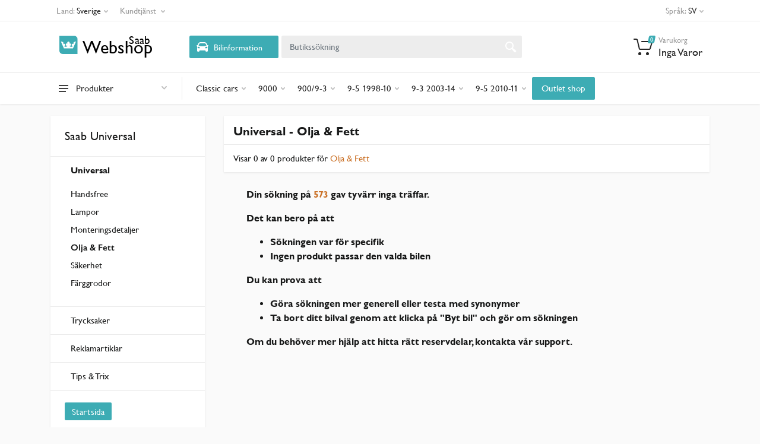

--- FILE ---
content_type: text/css; charset=utf-8
request_url: https://webshop.saabparts.com/static/css/style.css?v=1
body_size: 453386
content:
/* ----------------------------------------
// Table of Contents:
// - Common
//   - animations
//   - base
//   - .document
//   - grid
//   - header
//   - .site
// - Components
//   - .alert
//   - .arrow
//   - .breadcrumb
//   - .btn
//   - .button-toggle
//   - .card
//   - .card-table
//   - .container
//   - .decor
//   - .filters-button
//   - .form
//   - .form-control
//   - .image
//   - .input-check
//   - .input-check-color
//   - .input-number
//   - .input-radio
//   - .input-radio-color
//   - .input-radio-label
//   - .layout-switcher
//   - .modal
//   - .nouislider
//   - .pagination
//   - .rating
//   - .section-header
//   - .select2
//   - .share-links
//   - .shop-features
//   - .sidebar
//   - .social-links
//   - .status-badge
//   - .tag-badge
//   - .tags
//   - .teammate
//   - .timer
//   - .tooltip
//   - .typography
//   - .vehicle-form
//   - .vehicles-list
//   - .view-options
//   - .widget
// - Filters
//   - .filter
//   - .filter-categories
//   - .filter-color
//   - .filter-list
//   - .filter-price
//   - .filter-rating
//   - .filter-vehicle
// - Footer
//   - .footer-contacts
//   - .footer-links
//   - .footer-newsletter
//   - .site-footer
// - Pages
//   - .about
//   - .contacts
//   - .faq
//   - .not-found
// - Blocks
//   - .block-banners
//   - .block-brands
//   - .block-categories
//   - .block-features
//   - .block-finder
//   - .block-header
//   - .block-map
//   - .block-posts-carousel
//   - .block-products-carousel
//   - .block-products-columns
//   - .block-reviews
//   - .block-sale
//   - .block-slideshow
//   - .block-space
//   - .block-split
//   - .block-teammates
//   - .block-zone
// - Widgets
//   - .widget-about-us
//   - .widget-categories
//   - .widget-categories-list
//   - .widget-comments
//   - .widget-filters
//   - .widget-newsletter
//   - .widget-posts
//   - .widget-products
//   - .widget-search
//   - .widget-tags
// - Shop
//   - .analogs-table
//   - .applied-filters
//   - .cart
//   - .cart-table
//   - .categories-list
//   - .category-card
//   - .checkout
//   - .compare
//   - .compare-table
//   - .order-header
//   - .order-list
//   - .order-success
//   - .payment-methods
//   - .product
//   - .product-card
//   - .product-form
//   - .product-gallery
//   - .product-tabs
//   - .products-list
//   - .products-view
//   - .quickview
//   - .review
//   - .reviews-list
//   - .reviews-view
//   - .spec
//   - .vehicle-picker-modal
//   - .wishlist
// - Blog
//   - .blog-view
//   - .comment
//   - .comments-list
//   - .comments-view
//   - .post
//   - .post-card
//   - .post-header
//   - .post-navigation
//   - .post-view
//   - .posts-list
//   - .posts-view
// - Account
//   - .account-nav
//   - .address-card
//   - .addresses-list
//   - .dashboard
//   - .profile-card
// ---------------------------------------- */
/* ----------------------------------------
// Common
// ---------------------------------------- */
/*
// animations
*/
@-webkit-keyframes loader-animation {
  from {
    -webkit-transform: rotateZ(0deg);
            transform: rotateZ(0deg);
  }
  to {
    -webkit-transform: rotateZ(360deg);
            transform: rotateZ(360deg);
  }
}
@keyframes loader-animation {
  from {
    -webkit-transform: rotateZ(0deg);
            transform: rotateZ(0deg);
  }
  to {
    -webkit-transform: rotateZ(360deg);
            transform: rotateZ(360deg);
  }
}

/*
// base
*/
html {
  height: 100%;
}



[dir=ltr] body {
  text-align: left;
  direction: ltr;
}

[dir=rtl] body {
  text-align: right;
  direction: rtl;
}

a {
  color: #0064f0;
}

a:hover {
  color: #0064f0;
  text-decoration: none;
}

label {
  margin-bottom: .25rem;
  font-size: 15px;
}

h1 {
  font-size: 40px;
  font-weight: 700;
}

h2 {
  font-size: 32px;
  font-weight: 500;
}

h3 {
  font-size: 28px;
  font-weight: 500;
}

h4 {
  font-size: 24px;
  font-weight: 500;
}

h5 {
  font-size: 20px;
  font-weight: 500;
}

h6 {
  font-size: 16px;
  font-weight: 500;
}

/*
// .document
*/
.document {
  max-width: 760px;
  margin: 0 auto;
}

.document__header {
  text-align: center;
  padding: 44px 0 52px;
}

.document__title {
  font-weight: 700;
  letter-spacing: .01em;
  margin: 0;
}

.document__subtitle {
  font-size: 15px;
  color: #999;
  margin-top: 8px;
  margin-bottom: -4px;
}

.document__content {
  padding: 50px;
}

.document__signature {
  margin-top: 2.5rem;
}

@media (max-width: 1199.98px) {
  .document__header {
    padding: 44px 0 48px;
  }
  .document__subtitle {
    margin-top: 4px;
  }
}

@media (max-width: 991.98px) {
  .document__content {
    padding: 40px;
  }
}

@media (max-width: 767.98px) {
  .document__header {
    padding: 36px 0 40px;
  }
  .document__title {
    font-size: 36px;
  }
  .document__content {
    padding: 28px;
  }
}

@media (max-width: 575.98px) {
  .document__title {
    font-size: 32px;
  }
  .document__subtitle {
    font-size: 14px;
  }
  .document__content {
    padding: 24px;
  }
  .document__content .typography {
    font-size: 15px;
  }
  .document__signature {
    margin-top: 24px;
  }
}

/*
// grid
*/
.col-1of5 {
  padding: 0 15px;
  -webkit-box-flex: 0;
      -ms-flex: 0 0 20%;
          flex: 0 0 20%;
  max-width: 20%;
  position: relative;
  width: 100%;
}

.col-2of5 {
  padding: 0 15px;
  -webkit-box-flex: 0;
      -ms-flex: 0 0 40%;
          flex: 0 0 40%;
  max-width: 40%;
  position: relative;
  width: 100%;
}

.col-3of5 {
  padding: 0 15px;
  -webkit-box-flex: 0;
      -ms-flex: 0 0 60%;
          flex: 0 0 60%;
  max-width: 60%;
  position: relative;
  width: 100%;
}

.col-4of5 {
  padding: 0 15px;
  -webkit-box-flex: 0;
      -ms-flex: 0 0 80%;
          flex: 0 0 80%;
  max-width: 80%;
  position: relative;
  width: 100%;
}

.col-5of5 {
  padding: 0 15px;
  -webkit-box-flex: 0;
      -ms-flex: 0 0 100%;
          flex: 0 0 100%;
  max-width: 100%;
  position: relative;
  width: 100%;
}

/*
// header
*/
@media (min-width: 1200px) {
  .mobile-header,
  .mobile-menu {
    display: none;
  }
}

@media (max-width: 1199.98px) {
  .header {
    display: none;
  }
}

/*
// .site
*/
.site {
  min-height: 100%;
  display: -webkit-box;
  display: -ms-flexbox;
  display: flex;
  -webkit-box-orient: vertical;
  -webkit-box-direction: normal;
      -ms-flex-direction: column;
          flex-direction: column;
  overflow: hidden;
}

.site__header {
  -ms-flex-negative: 0;
      flex-shrink: 0;
}

.site__body {
  -webkit-box-flex: 1;
      -ms-flex-positive: 1;
          flex-grow: 1;
}

.site__footer {
  -ms-flex-negative: 0;
      flex-shrink: 0;
}

/* ----------------------------------------
// Components
// ---------------------------------------- */
/*
// .alert
*/
.alert {
  border: none;
  border-radius: 2px;
  font-size: 15px;
  line-height: 20px;
  padding: .75rem 1rem;
}

.alert a {
  box-decoration-break: clone;
  -webkit-box-decoration-break: clone;
  color: currentColor;
  background: rgba(255, 255, 255, 0.5);
  border-radius: 1.5px;
  padding: 0 3px;
}

.alert a:hover {
  background: rgba(255, 255, 255, 0.85);
}

.alert a:active {
  background: rgba(255, 255, 255, 0.5);
}

.alert hr {
  border-color: currentColor;
  opacity: .12;
}

.alert-primary {
  background: #b2d9ff;
  color: #36414d;
}

.alert-secondary {
  background: #d9d9d9;
  color: #4d4d4d;
}

.alert-info {
  background: #b8e2e5;
  color: #2d3e40;
}

.alert-success {
  background: #bde5a1;
  color: #34402d;
}

.alert-danger {
  background: #ffb8b8;
  color: #473333;
}

.alert-warning {
  background: #f2e291;
  color: #4d472e;
}

.alert-lg {
  font-size: 16px;
  padding: 1.125rem 1.375rem;
}

[dir=ltr] .alert-dismissible {
  padding-right: 3rem;
}

[dir=rtl] .alert-dismissible {
  padding-left: 3rem;
}

.alert-dismissible .close {
  opacity: 1;
  display: -webkit-box;
  display: -ms-flexbox;
  display: flex;
  -webkit-box-align: center;
      -ms-flex-align: center;
          align-items: center;
  -webkit-box-pack: center;
      -ms-flex-pack: center;
          justify-content: center;
  padding: 0 1rem;
  height: 100%;
  -webkit-transition: all .2s;
  transition: all .2s;
  fill: rgba(0, 0, 0, 0.3);
  background: transparent;
}

[dir=ltr] .alert-dismissible .close {
  right: 0;
  border-top-right-radius: 1.5px;
  border-bottom-right-radius: 1.5px;
}

[dir=rtl] .alert-dismissible .close {
  left: 0;
  border-top-left-radius: 1.5px;
  border-bottom-left-radius: 1.5px;
}

.alert-dismissible .close:focus {
  outline: none;
}

.alert-dismissible .close:not(:disabled):not(.disabled):focus,
.alert-dismissible .close:not(:disabled):not(.disabled):hover {
  background: rgba(0, 0, 0, 0.08);
  fill: rgba(0, 0, 0, 0.5);
  opacity: 1;
}

/*
// .arrow
*/
.arrow__button {
  display: -webkit-box;
  display: -ms-flexbox;
  display: flex;
  position: relative;
  z-index: 0;
  -webkit-box-align: center;
      -ms-flex-align: center;
          align-items: center;
  border: none;
  background: transparent;
  pointer-events: none;
  -webkit-transition: color .15s;
  transition: color .15s;
  color: #fff;
}

.arrow__button:before {
  background: #1a79ff;
}

.arrow__button svg {
  fill: currentColor;
  display: block;
}

[dir=ltr] .arrow__button svg {
  -webkit-transform: scaleX(1);
          transform: scaleX(1);
}

[dir=rtl] .arrow__button svg {
  -webkit-transform: scaleX(-1);
          transform: scaleX(-1);
}

.arrow__button:focus {
  outline: none;
}

.arrow__button:before {
  position: absolute;
  display: block;
  content: '';
  height: 100%;
  -webkit-transform-origin: center center;
          transform-origin: center center;
  z-index: -1;
  border-radius: 2px;
  pointer-events: auto;
  -webkit-transition: background .15s;
  transition: background .15s;
}

.arrow__button:hover {
  color: #fff;
}

.arrow__button:hover:before {
  background: #333;
}

.arrow__button:active {
  color: #fff;
}

.arrow__button:active:before {
  background: #474747;
}

.arrow__button:active, .arrow__button:active:before {
  -webkit-transition-duration: 0s;
          transition-duration: 0s;
}

.arrow__button:after {
  position: absolute;
  display: block;
  content: '';
  top: -2px;
  width: calc(100% + 4px);
  height: calc(100% + 4px);
  -webkit-transition: background .2s;
  transition: background .2s;
  opacity: .01;
}

[dir=ltr] .arrow__button:after {
  left: -2px;
}

[dir=rtl] .arrow__button:after {
  right: -2px;
}

.arrow__button:hover:after {
  background: rgba(0, 0, 0, 0.01);
}

.arrow__button:active:after {
  background: rgba(255, 255, 255, 0.01);
  -webkit-transition-duration: 0s;
          transition-duration: 0s;
}

[dir=ltr] .arrow--next svg {
  margin-right: -1px;
}

[dir=rtl] .arrow--next svg {
  margin-left: -1px;
}

[dir=ltr] .arrow--prev svg {
  margin-left: -1px;
}

[dir=rtl] .arrow--prev svg {
  margin-right: -1px;
}

.arrow__button {
  height: 23px;
  padding: 0 14.37131px;
}

.arrow__button:before {
  width: calc(100% - 8.37131px);
}

[dir=ltr] .arrow__button:before {
  left: 4.18566px;
}

[dir=rtl] .arrow__button:before {
  right: 4.18566px;
}

[dir=ltr] .arrow__button:before {
  -webkit-transform: skewX(-20deg);
          transform: skewX(-20deg);
}

[dir=rtl] .arrow__button:before {
  -webkit-transform: skewX(20deg);
          transform: skewX(20deg);
}

/*
// .breadcrumb
*/
.breadcrumb {
  background: transparent;
  padding: 0;
  margin: 0;
  line-height: 20px;
  font-size: 14px;
  color: #6c757d;
}

.breadcrumb:after {
  content: '';
  clear: both;
}

.breadcrumb__list {
  display: block;
  list-style: none;
  padding: 0;
  margin: -4px 0 0;
  width: 100%;
}

.breadcrumb__item {
  margin-top: 4px;
}

[dir=ltr] .breadcrumb__item {
  margin-right: -7.12435px;
  float: left;
}

[dir=rtl] .breadcrumb__item {
  margin-left: -7.12435px;
  float: right;
}

.breadcrumb__item-link {
  display: -webkit-box;
  display: -ms-flexbox;
  display: flex;
  -webkit-box-align: center;
      -ms-flex-align: center;
          align-items: center;
  position: relative;
  z-index: 0;
  height: 21px;
  padding: 0 15.12435px;
  pointer-events: none;
}

.breadcrumb__item-link, .breadcrumb__item-link:hover {
  color: inherit;
}

.breadcrumb__item-link:before, .breadcrumb__item-link:after {
  pointer-events: auto;
  position: absolute;
  background-color: #ebebeb;
  top: 0;
  bottom: 0;
  z-index: -1;
  border-radius: 3px;
  -webkit-transition: background .1s;
  transition: background .1s;
}

.breadcrumb__item-link:before {
  content: '';
}

[dir=ltr] .breadcrumb__item-link:before {
  left: 6.06217px;
  right: 6.06217px;
  -webkit-transform: skewX(-30deg);
          transform: skewX(-30deg);
}

[dir=rtl] .breadcrumb__item-link:before {
  right: 6.06217px;
  left: 6.06217px;
  -webkit-transform: skewX(30deg);
          transform: skewX(30deg);
}

[dir=ltr] .breadcrumb__item--first .breadcrumb__item-link {
  padding-left: 7px;
}

[dir=rtl] .breadcrumb__item--first .breadcrumb__item-link {
  padding-right: 7px;
}

.breadcrumb__item--first .breadcrumb__item-link:after {
  content: '';
}

[dir=ltr] .breadcrumb__item--first .breadcrumb__item-link:after {
  left: 0;
  right: 12.12435px;
}

[dir=rtl] .breadcrumb__item--first .breadcrumb__item-link:after {
  right: 0;
  left: 12.12435px;
}

.breadcrumb__item--parent .breadcrumb__item-link:hover:before, .breadcrumb__item--parent .breadcrumb__item-link:hover:after {
  background-color: #e5e5e5;
}

.breadcrumb__item--parent .breadcrumb__item-link:active:before, .breadcrumb__item--parent .breadcrumb__item-link:active:after {
  -webkit-transition-duration: 0s;
          transition-duration: 0s;
  background-color: #e0e0e0;
}

[dir=ltr] .breadcrumb__item--last {
  margin-right: 0;
}

[dir=rtl] .breadcrumb__item--last {
  margin-left: 0;
}

.breadcrumb__title-safe-area {
  display: block;
  height: 21px;
  width: calc(50% + var(--block-header-title-width, 0px) / 2 + 64px);
  margin-top: 4px;
}

[dir=ltr] .breadcrumb__title-safe-area {
  float: left;
}

[dir=rtl] .breadcrumb__title-safe-area {
  float: right;
}

@media (max-width: 1199.98px) {
  .breadcrumb__title-safe-area {
    display: none;
  }
}

.breadcrumb__spaceship-safe-area {
  display: block;
  height: 21px;
  width: calc(50% + 480px / 2 + 20px);
  margin-top: 4px;
}

[dir=ltr] .breadcrumb__spaceship-safe-area {
  float: right;
}

[dir=rtl] .breadcrumb__spaceship-safe-area {
  float: left;
}

@media (min-width: 1200px) and (max-width: 1399.98px) {
  .breadcrumb__spaceship-safe-area {
    width: calc(50% + 440px / 2 + 20px);
  }
}

@media (max-width: 1199.98px) {
  .breadcrumb__spaceship-safe-area {
    display: none;
  }
}

/*
// .btn
*/
.btn {
  border: none;
  border-radius: 2px;
  fill: currentColor;
  font-weight: 500;
}

.btn.disabled, .btn:disabled {
  cursor: default;
}

.btn-icon {
  padding: 0;
}

.btn-icon svg {
  display: block;
  margin: auto;
}

.btn-loading {
  position: relative;
}

.btn-loading:after {
  /* nl size (default) */
  border-style: solid;
  -webkit-animation-name: loader-animation;
          animation-name: loader-animation;
  -webkit-animation-duration: .5s;
          animation-duration: .5s;
  -webkit-animation-timing-function: linear;
          animation-timing-function: linear;
  -webkit-animation-iteration-count: infinite;
          animation-iteration-count: infinite;
  position: absolute;
  display: block;
  content: '';
  border-width: 2px;
  left: calc(50% - 12px);
  top: calc(50% - 12px);
  width: 24px;
  height: 24px;
  border-radius: 12px;
}

.btn-loading.btn-xl:after {
  /* xl size */
  left: calc(50% - 21px);
  top: calc(50% - 21px);
  width: 42px;
  height: 42px;
  border-radius: 21px;
}

.btn-loading.btn-lg:after {
  /* lg size */
  left: calc(50% - 16px);
  top: calc(50% - 16px);
  width: 32px;
  height: 32px;
  border-radius: 16px;
}

.btn-loading.btn-sm:after {
  /* sm size */
  left: calc(50% - 10px);
  top: calc(50% - 10px);
  width: 20px;
  height: 20px;
  border-radius: 10px;
}

.btn-loading.btn-xs:after {
  /* xs size */
  left: calc(50% - 8px);
  top: calc(50% - 8px);
  width: 16px;
  height: 16px;
  border-radius: 8px;
}

.btn:not(.btn-icon) {
  font-size: 16px;
  line-height: 19px;
  padding: calc(17px / 2) 16px;
}

.btn.btn-icon {
  height: 36px;
  width: 36px;
}

.btn-sm:not(.btn-icon) {
  font-size: 14px;
  line-height: 17px;
  padding: calc(13px / 2) 12px;
}

.btn-sm.btn-icon {
  height: 30px;
  width: 30px;
}

.btn-xs:not(.btn-icon) {
  font-size: 13px;
  line-height: 15px;
  padding: calc(9px / 2) 9px;
}

.btn-xs.btn-icon {
  height: 24px;
  width: 24px;
}

.btn-lg:not(.btn-icon) {
  font-size: 18px;
  line-height: 22px;
  padding: calc(20px / 2) 24px;
}

.btn-lg.btn-icon {
  height: 42px;
  width: 42px;
}

.btn-xl:not(.btn-icon) {
  font-size: 20px;
  line-height: 26px;
  padding: calc(34px / 2) 40px;
}

.btn-xl.btn-icon {
  height: 60px;
  width: 60px;
}

.btn-primary:hover {
  border-color: #333;
  background: #333;
  color: #fff;
}

.btn-primary, .btn-primary.disabled, .btn-primary:disabled {
  border-color: #1a79ff;
  background: #1a79ff;
  color: #fff;
}

.btn-primary.focus, .btn-primary:focus, .btn-primary:not(:disabled):not(.disabled).active:focus, .btn-primary:not(:disabled):not(.disabled):active:focus {
  border-color: #333;
  background: #333;
  color: #fff;
  -webkit-box-shadow: none;
          box-shadow: none;
}

.btn-primary:not(:disabled):not(.disabled):active, .btn-primary:not(:disabled):not(.disabled).active, .btn-primary:not(:disabled):not(.disabled).active:focus, .btn-primary:not(:disabled):not(.disabled):active:focus {
  border-color: #4d4d4d;
  background: #4d4d4d;
  color: #fff;
}

.btn-primary.btn-loading:not(:disabled):not(.disabled), .btn-primary.btn-loading:not(:disabled):not(.disabled):active, .btn-primary.btn-loading:not(:disabled):not(.disabled).active {
  border-color: #1a79ff;
  background: #1a79ff;
  cursor: default;
}

.btn-primary.btn-loading {
  /* hide button content */
}

.btn-primary.btn-loading, .btn-primary.btn-loading:hover, .btn-primary.btn-loading.focus, .btn-primary.btn-loading:focus, .btn-primary.btn-loading:not(:disabled):not(.disabled).active, .btn-primary.btn-loading:not(:disabled):not(.disabled):active, .btn-primary.btn-loading.disabled, .btn-primary.btn-loading:disabled {
  color: transparent;
  fill: transparent;
}

.btn-primary.btn-loading:after {
  border-color: rgba(255, 255, 255, 0.1);
  border-top-color: rgba(255, 255, 255, 0.5);
}

.btn-secondary:hover {
  border-color: #e5e5e5;
  background: #e5e5e5;
  color: #333;
}

.btn-secondary, .btn-secondary.disabled, .btn-secondary:disabled {
  border-color: #f0f0f0;
  background: #f0f0f0;
  color: #333;
}

.btn-secondary.focus, .btn-secondary:focus, .btn-secondary:not(:disabled):not(.disabled).active:focus, .btn-secondary:not(:disabled):not(.disabled):active:focus {
  border-color: #e5e5e5;
  background: #e5e5e5;
  color: #333;
  -webkit-box-shadow: none;
          box-shadow: none;
}

.btn-secondary:not(:disabled):not(.disabled):active, .btn-secondary:not(:disabled):not(.disabled).active, .btn-secondary:not(:disabled):not(.disabled).active:focus, .btn-secondary:not(:disabled):not(.disabled):active:focus {
  border-color: #d6d6d6;
  background: #d6d6d6;
  color: #333;
}

.btn-secondary.btn-loading:not(:disabled):not(.disabled), .btn-secondary.btn-loading:not(:disabled):not(.disabled):active, .btn-secondary.btn-loading:not(:disabled):not(.disabled).active {
  border-color: #f0f0f0;
  background: #f0f0f0;
  cursor: default;
}

.btn-secondary.btn-loading {
  /* hide button content */
}

.btn-secondary.btn-loading, .btn-secondary.btn-loading:hover, .btn-secondary.btn-loading.focus, .btn-secondary.btn-loading:focus, .btn-secondary.btn-loading:not(:disabled):not(.disabled).active, .btn-secondary.btn-loading:not(:disabled):not(.disabled):active, .btn-secondary.btn-loading.disabled, .btn-secondary.btn-loading:disabled {
  color: transparent;
  fill: transparent;
}

.btn-secondary.btn-loading:after {
  border-color: rgba(0, 0, 0, 0.1);
  border-top-color: rgba(0, 0, 0, 0.5);
}

.btn-light:hover {
  border-color: #f0f0f0;
  background: #f0f0f0;
  color: #333;
}

.btn-light, .btn-light.disabled, .btn-light:disabled {
  border-color: transparent;
  background: transparent;
  color: #333;
}

.btn-light.focus, .btn-light:focus, .btn-light:not(:disabled):not(.disabled).active:focus, .btn-light:not(:disabled):not(.disabled):active:focus {
  border-color: #f0f0f0;
  background: #f0f0f0;
  color: #333;
  -webkit-box-shadow: none;
          box-shadow: none;
}

.btn-light:not(:disabled):not(.disabled):active, .btn-light:not(:disabled):not(.disabled).active, .btn-light:not(:disabled):not(.disabled).active:focus, .btn-light:not(:disabled):not(.disabled):active:focus {
  border-color: #e1e1e1;
  background: #e1e1e1;
  color: #333;
}

.btn-light.btn-loading:not(:disabled):not(.disabled), .btn-light.btn-loading:not(:disabled):not(.disabled):active, .btn-light.btn-loading:not(:disabled):not(.disabled).active {
  border-color: transparent;
  background: transparent;
  cursor: default;
}

.btn-light.btn-loading {
  /* hide button content */
}

.btn-light.btn-loading, .btn-light.btn-loading:hover, .btn-light.btn-loading.focus, .btn-light.btn-loading:focus, .btn-light.btn-loading:not(:disabled):not(.disabled).active, .btn-light.btn-loading:not(:disabled):not(.disabled):active, .btn-light.btn-loading.disabled, .btn-light.btn-loading:disabled {
  color: transparent;
  fill: transparent;
}

.btn-light.btn-loading:after {
  border-color: rgba(0, 0, 0, 0.1);
  border-top-color: rgba(0, 0, 0, 0.5);
}

.btn-muted:hover {
  border-color: #f2f2f2;
  background: #f2f2f2;
  color: #4d4d4d;
}

.btn-muted, .btn-muted.disabled, .btn-muted:disabled {
  border-color: #fff;
  background: #fff;
  color: #ccc;
}

.btn-muted.focus, .btn-muted:focus, .btn-muted:not(:disabled):not(.disabled).active:focus, .btn-muted:not(:disabled):not(.disabled):active:focus {
  border-color: #f2f2f2;
  background: #f2f2f2;
  color: #4d4d4d;
  -webkit-box-shadow: none;
          box-shadow: none;
}

.btn-muted:not(:disabled):not(.disabled):active, .btn-muted:not(:disabled):not(.disabled).active, .btn-muted:not(:disabled):not(.disabled).active:focus, .btn-muted:not(:disabled):not(.disabled):active:focus {
  border-color: #ebebeb;
  background: #ebebeb;
  color: #4d4d4d;
}

.btn-muted.btn-loading:not(:disabled):not(.disabled), .btn-muted.btn-loading:not(:disabled):not(.disabled):active, .btn-muted.btn-loading:not(:disabled):not(.disabled).active {
  border-color: #fff;
  background: #fff;
  cursor: default;
}

.btn-muted.btn-loading {
  /* hide button content */
}

.btn-muted.btn-loading, .btn-muted.btn-loading:hover, .btn-muted.btn-loading.focus, .btn-muted.btn-loading:focus, .btn-muted.btn-loading:not(:disabled):not(.disabled).active, .btn-muted.btn-loading:not(:disabled):not(.disabled):active, .btn-muted.btn-loading.disabled, .btn-muted.btn-loading:disabled {
  color: transparent;
  fill: transparent;
}

.btn-muted.btn-loading:after {
  border-color: rgba(0, 0, 0, 0.1);
  border-top-color: rgba(0, 0, 0, 0.5);
}

/*
// .button-toggle
*/
.button-toggle__list {
  display: -webkit-box;
  display: -ms-flexbox;
  display: flex;
}

.button-toggle__item {
  margin: 0;
}

.button-toggle__button {
  margin: 0;
  background: #f0f0f0;
  color: #333;
  font-weight: 500;
  font-size: 13px;
  line-height: 14px;
  padding: 5px 9px;
  cursor: pointer;
  -webkit-user-select: none;
     -moz-user-select: none;
      -ms-user-select: none;
          user-select: none;
  -webkit-transition: background .12s,
 color .12s;
  transition: background .12s,
 color .12s;
}

.button-toggle__button:hover {
  background: #e5e5e5;
  color: #333;
}

.button-toggle__button:active {
  background: #d6d6d6;
  color: #333;
}

[dir=ltr] .button-toggle__item:first-child .button-toggle__button {
  border-top-left-radius: 2px;
  border-bottom-left-radius: 2px;
}

[dir=rtl] .button-toggle__item:first-child .button-toggle__button {
  border-top-right-radius: 2px;
  border-bottom-right-radius: 2px;
}

[dir=ltr] .button-toggle__item:last-child .button-toggle__button {
  border-top-right-radius: 2px;
  border-bottom-right-radius: 2px;
}

[dir=rtl] .button-toggle__item:last-child .button-toggle__button {
  border-top-left-radius: 2px;
  border-bottom-left-radius: 2px;
}

.button-toggle__input {
  position: absolute;
  clip: rect(0, 0, 0, 0);
  pointer-events: none;
}

.button-toggle__input:checked ~ .button-toggle__button {
  background: #1a79ff;
  color: #fff;
}

/*
// .card
*/
.card {
  background-color: #fff;
  -webkit-box-shadow: 0 1px 3px rgba(0, 0, 0, 0.09);
          box-shadow: 0 1px 3px rgba(0, 0, 0, 0.09);
  border: none;
  border-radius: 0;
}

.card-body--padding--2 {
  padding: 2rem;
}

@media (max-width: 575.98px) {
  .card-body--padding--2 {
    padding: 1.5rem;
  }
}

.card-divider {
  height: 1px;
  background: #ebebeb;
}

.card-header {
  border-radius: 0;
  background: transparent;
  padding: 1.25rem 2rem;
  border: none;
}

.card-header > h5 {
  margin-bottom: 0;
}

.card-footer {
  border-radius: 0;
  background: transparent;
  padding: 1.25rem 2rem;
  border: none;
}

.card-title {
  font-size: 24px;
  font-weight: 500;
  padding-bottom: 8px;
  border-bottom: 1px solid #ebebeb;
  margin-bottom: 2rem;
  margin-top: -4px;
}

.card-title--lg {
  font-size: 28px;
}

/*
// .card-table
*/
.card-table {
  font-size: 15px;
}

.card-table a:hover {
  text-decoration: underline;
}

.card-table table {
  width: 100%;
  min-width: 500px;
}

[dir=ltr] .card-table table {
  text-align: left;
}

[dir=rtl] .card-table table {
  text-align: right;
}

.card-table thead th {
  border-bottom: 1px solid #ebebeb;
  text-transform: uppercase;
  font-size: 13px;
  padding: 10px 12px;
}

.card-table tbody th,
.card-table tbody td,
.card-table tfoot th,
.card-table tfoot td {
  padding: 12px 12px;
}

.card-table tfoot th,
.card-table tfoot td {
  padding-top: 16px;
  padding-bottom: 16px;
}

.card-table tbody + tbody tr th,
.card-table tbody + tbody tr td,
.card-table tbody + tfoot tr th,
.card-table tbody + tfoot tr td,
.card-table tbody tr + tr th,
.card-table tbody tr + tr td {
  border-top: 1px solid #ebebeb;
}

.card-table tbody tr:hover > *,
.card-table tfoot tr:hover > * {
  background-color: #f7f7f7;
}

[dir=ltr] .card-table th:first-child, [dir=ltr] .card-table td:first-child {
  padding-left: 2rem;
}

[dir=ltr] .card-table th:last-child, [dir=ltr] .card-table td:last-child {
  padding-right: 2rem;
}

[dir=rtl] .card-table th:first-child, [dir=rtl] .card-table td:first-child {
  padding-right: 2rem;
}

[dir=rtl] .card-table th:last-child, [dir=rtl] .card-table td:last-child {
  padding-left: 2rem;
}

.card-table .card-table__body--merge-rows th,
.card-table .card-table__body--merge-rows td {
  padding-top: 3px;
  padding-bottom: 3px;
}

.card-table .card-table__body--merge-rows tr:first-child th,
.card-table .card-table__body--merge-rows tr:first-child td {
  padding-top: 12px;
}

.card-table .card-table__body--merge-rows tr:last-child th,
.card-table .card-table__body--merge-rows tr:last-child td {
  padding-bottom: 12px;
}

.card-table .card-table__body--merge-rows tr + tr th,
.card-table .card-table__body--merge-rows tr + tr td {
  border-top: none;
}

@media (min-width: breakpoint(md-start)) and (max-width: breakpoint(md-end)) {
  .card-table {
    font-size: 14px;
  }
  [dir=ltr] .card-table th:first-child, [dir=ltr] .card-table td:first-child {
    padding-left: 1.5rem;
  }
  [dir=ltr] .card-table th:last-child, [dir=ltr] .card-table td:last-child {
    padding-right: 1.5rem;
  }
  [dir=rtl] .card-table th:first-child, [dir=rtl] .card-table td:first-child {
    padding-right: 1.5rem;
  }
  [dir=rtl] .card-table th:last-child, [dir=rtl] .card-table td:last-child {
    padding-left: 1.5rem;
  }
}

@media (max-width: breakpoint(sm-end)) {
  .card-table {
    font-size: 14px;
  }
  [dir=ltr] .card-table th:first-child, [dir=ltr] .card-table td:first-child {
    padding-left: 1.375rem;
  }
  [dir=ltr] .card-table th:last-child, [dir=ltr] .card-table td:last-child {
    padding-right: 1.375rem;
  }
  [dir=rtl] .card-table th:first-child, [dir=rtl] .card-table td:first-child {
    padding-right: 1.375rem;
  }
  [dir=rtl] .card-table th:last-child, [dir=rtl] .card-table td:last-child {
    padding-left: 1.375rem;
  }
}

/*
// .container
*/
@media (min-width: 576px) {
  .container--max--sm {
    max-width: 540px;
  }
}

@media (min-width: 768px) {
  .container--max--md {
    max-width: 720px;
  }
}

@media (min-width: 992px) {
  .container--max--lg {
    max-width: 960px;
  }
}

@media (min-width: 1200px) {
  .container--max--xl {
    max-width: 1140px;
  }
}

@media (min-width: 1400px) {
  .container--max--xxl {
    max-width: 1380px;
  }
}


@media screen and (min-width: 1600px) {
  .container {
    max-width: 1380px;
  }
}
@media screen and (min-width: 1900px) {
  .container {
    max-width: 1380px;
  }
}

@media screen and (min-width: 2200px) {
  .container {
    max-width: 1380px;
  }
}

@media screen and (min-width: 3840px) {
  .container {
          max-width: 1380px;
      }
  }

.container .container {
  padding: 0;
}

/*
// .decor
*/
.decor {
  display: block;
}

.decor--type--center .decor__body {
  overflow: hidden;
  position: relative;
}

.decor--type--center .decor__start,
.decor--type--center .decor__end {
  position: absolute;
}

.decor--type--center .decor__start {
  -webkit-transform-origin: right top;
          transform-origin: right top;
}

.decor--type--center .decor__end {
  -webkit-transform-origin: left top;
          transform-origin: left top;
}

.decor--type--center .decor__center {
  position: absolute;
  left: 50%;
  -webkit-transform: translateX(-50%);
          transform: translateX(-50%);
}

.decor--type--center .decor__body {
  height: 31px;
  margin: 0 -10px -10px;
}

.decor--type--center .decor__start,
.decor--type--center .decor__end {
  height: 21px;
  width: calc(50% - 22.12435px);
}

.decor--type--center .decor__start {
  left: 10px;
  -webkit-transform: skewX(30deg);
          transform: skewX(30deg);
}

.decor--type--center .decor__end {
  right: 10px;
  -webkit-transform: skewX(-30deg);
          transform: skewX(-30deg);
}

.decor--type--center .decor__center {
  height: 21px;
  width: 26.2487px;
}

.decor--type--bottom {
  width: 100%;
  position: relative;
  pointer-events: none;
  overflow: hidden;
  height: 31px;
}

.decor--type--bottom .decor__start,
.decor--type--bottom .decor__end {
  position: absolute;
  width: calc((100% - 1350px - 160px) / 2);
  bottom: 0;
}

.decor--type--bottom .decor__start {
  left: 0;
  -webkit-transform-origin: right bottom;
          transform-origin: right bottom;
}

.decor--type--bottom .decor__end {
  right: 0;
  -webkit-transform-origin: left bottom;
          transform-origin: left bottom;
}

.decor--type--bottom .decor__start,
.decor--type--bottom .decor__end {
  height: 21px;
}

.decor--type--bottom .decor__start {
  border-top-right-radius: 2px;
}

.decor--type--bottom .decor__end {
  border-top-left-radius: 2px;
}

.decor--type--bottom .decor__start {
  -webkit-transform: skewX(30deg);
          transform: skewX(30deg);
}

.decor--type--bottom .decor__end {
  -webkit-transform: skewX(-30deg);
          transform: skewX(-30deg);
}

/*
// .filters-button
*/
.filters-button {
  display: -webkit-box;
  display: -ms-flexbox;
  display: flex;
  background: #f0f0f0;
  border: none;
  border-radius: 2px;
  font-size: 15px;
  line-height: 1;
  -webkit-box-align: center;
      -ms-flex-align: center;
          align-items: center;
  color: inherit;
  font-family: inherit;
  -webkit-transition: background-color .12s;
  transition: background-color .12s;
  padding-top: 7px;
  padding-bottom: 7px;
}

[dir=ltr] .filters-button {
  padding-left: 9px;
  padding-right: 7px;
}

[dir=rtl] .filters-button {
  padding-right: 9px;
  padding-left: 7px;
}

.filters-button:focus {
  outline: none;
}

.filters-button:hover {
  background: #ebebeb;
}

.filters-button:active {
  background: #e0e0e0;
}

.filters-button__icon {
  fill: #404040;
}

[dir=ltr] .filters-button__icon {
  margin-right: 7px;
}

[dir=rtl] .filters-button__icon {
  margin-left: 7px;
}

.filters-button__icon svg {
  display: block;
}

.filters-button__title {
  padding-top: 1px;
}

.filters-button__counter {
  background: #1a79ff;
  color: #fff;
  padding: 3px 4px 2px;
  font-size: 11px;
  border-radius: 1.5px;
}

[dir=ltr] .filters-button__counter {
  margin-left: 6px;
}

[dir=rtl] .filters-button__counter {
  margin-right: 6px;
}

/*
// .form
*/
[dir=ltr] .form-check {
  padding-left: 1.5rem;
}

[dir=rtl] .form-check {
  padding-right: 1.5rem;
}

.form-check-input {
  position: absolute;
  margin-top: .1875rem;
}

[dir=ltr] .form-check-input {
  margin-left: -1.5rem;
}

[dir=rtl] .form-check-input {
  margin-right: -1.5rem;
}

/*
// .form-control
*/
.form-control {
  border-radius: 2px;
  border-width: 1px;
  border-style: solid;
  background-clip: border-box;
  -webkit-appearance: none;
     -moz-appearance: none;
          appearance: none;
  -webkit-transition: border-color .15s ease-in-out,
 background .15s ease-in-out,
 -webkit-box-shadow .15s ease-in-out;
  transition: border-color .15s ease-in-out,
 background .15s ease-in-out,
 -webkit-box-shadow .15s ease-in-out;
  transition: border-color .15s ease-in-out,
 box-shadow .15s ease-in-out,
 background .15s ease-in-out;
  transition: border-color .15s ease-in-out,
 box-shadow .15s ease-in-out,
 background .15s ease-in-out,
 -webkit-box-shadow .15s ease-in-out;
  color: #262626;
  background-color: #ebebeb;
  border-color: #ebebeb;
  height: 36px;
  padding: calc(15px / 2) 10px;
  font-size: 16px;
  line-height: 19px;
}

.form-control::-webkit-input-placeholder {
  color: #6c757d;
}

.form-control::-moz-placeholder {
  color: #6c757d;
}

.form-control:-ms-input-placeholder {
  color: #6c757d;
}

.form-control::-ms-input-placeholder {
  color: #6c757d;
}

.form-control::placeholder {
  color: #6c757d;
}

.form-control[readonly] {
  color: #262626;
  background-color: #ebebeb;
  border-color: #ebebeb;
}

.form-control[readonly]::-webkit-input-placeholder {
  color: #6c757d;
}

.form-control[readonly]::-moz-placeholder {
  color: #6c757d;
}

.form-control[readonly]:-ms-input-placeholder {
  color: #6c757d;
}

.form-control[readonly]::-ms-input-placeholder {
  color: #6c757d;
}

.form-control[readonly]::placeholder {
  color: #6c757d;
}

.form-control:hover {
  border-color: #d9d9d9;
}

.form-control:focus {
  -webkit-box-shadow: none;
          box-shadow: none;
  background-color: #fff;
  border-color: #d9d9d9;
}

.form-control:disabled {
  opacity: .7;
  color: #262626;
  background-color: #ebebeb;
  border-color: #ebebeb;
}

.form-control:disabled::-webkit-input-placeholder {
  color: #6c757d;
}

.form-control:disabled::-moz-placeholder {
  color: #6c757d;
}

.form-control:disabled:-ms-input-placeholder {
  color: #6c757d;
}

.form-control:disabled::-ms-input-placeholder {
  color: #6c757d;
}

.form-control:disabled::placeholder {
  color: #6c757d;
}

.was-validated .form-control:invalid:focus,
.was-validated .form-control:valid:focus, .form-control.is-invalid:focus, .form-control.is-valid:focus {
  -webkit-box-shadow: none;
          box-shadow: none;
}
/*
.was-validated .form-control:invalid,
.was-validated .form-control:valid, .form-control.is-invalid, .form-control.is-valid {
  background-image: none;
}

*/

.was-validated .form-control:valid, .form-control.is-valid {
  color: #262626;
  background-color: #e2f2da;
  border-color: #e2f2da;
}

.was-validated .form-control:valid::-webkit-input-placeholder, .form-control.is-valid::-webkit-input-placeholder {
  color: #6c757d;
}

.was-validated .form-control:valid::-moz-placeholder, .form-control.is-valid::-moz-placeholder {
  color: #6c757d;
}

.was-validated .form-control:valid:-ms-input-placeholder, .form-control.is-valid:-ms-input-placeholder {
  color: #6c757d;
}

.was-validated .form-control:valid::-ms-input-placeholder, .form-control.is-valid::-ms-input-placeholder {
  color: #6c757d;
}

.was-validated .form-control:valid::placeholder, .form-control.is-valid::placeholder {
  color: #6c757d;
}

.was-validated .form-control:valid:hover, .form-control.is-valid:hover {
  border-color: #c3d9b8;
}

.was-validated .form-control:valid:focus, .form-control.is-valid:focus {
  background-color: #fff;
  border-color: #88cc66;
}

.was-validated .form-control:invalid, .form-control.is-invalid {
  color: #262626;
  background-color: #f2dada;
  border-color: #f2dada;
}

.was-validated .form-control:invalid::-webkit-input-placeholder, .form-control.is-invalid::-webkit-input-placeholder {
  color: #6c757d;
}

.was-validated .form-control:invalid::-moz-placeholder, .form-control.is-invalid::-moz-placeholder {
  color: #6c757d;
}

.was-validated .form-control:invalid:-ms-input-placeholder, .form-control.is-invalid:-ms-input-placeholder {
  color: #6c757d;
}

.was-validated .form-control:invalid::-ms-input-placeholder, .form-control.is-invalid::-ms-input-placeholder {
  color: #6c757d;
}

.was-validated .form-control:invalid::placeholder, .form-control.is-invalid::placeholder {
  color: #6c757d;
}

.was-validated .form-control:invalid:hover, .form-control.is-invalid:hover {
  border-color: #d9a3a3;
}

.was-validated .form-control:invalid:focus, .form-control.is-invalid:focus {
  background-color: #fff;
  border-color: #cc6666;
}

.form-control-lg {
  height: 42px;
  padding: calc(19px / 2) 12px;
  font-size: 18px;
  line-height: 21px;
}

.form-control-sm {
  height: 30px;
  padding: calc(11px / 2) 8px;
  font-size: 14px;
  line-height: 17px;
}

select.form-control {
  -webkit-appearance: none;
  -moz-appearance: none;
  appearance: none;
}

select.form-control:not(:disabled) {
  cursor: pointer;
}

select.form-control,
.was-validated select.form-control:invalid,
.was-validated select.form-control:valid, select.form-control.is-invalid, select.form-control.is-valid {
  background-image: url("data:image/svg+xml,%3Csvg xmlns='http://www.w3.org/2000/svg' viewBox='0 0 5 10'%3E%3Cpath fill='rgba(0, 0, 0, 0.55)' d='M4.503,4 L0.497,4 C0.094,4 -0.142,3.492 0.089,3.122 L2.095,0.233 C2.293,-0.084 2.712,-0.084 2.911,0.233 L4.911,3.122 C5.142,3.492 4.906,4 4.503,4 ZM0.497,6 L4.503,6 C4.906,6 5.142,6.504 4.911,6.871 L2.905,9.737 C2.707,10.052 2.288,10.052 2.089,9.737 L0.089,6.871 C-0.142,6.504 0.094,6 0.497,6 Z'/%3E%3C/svg%3E%0A");
  background-repeat: no-repeat;
  background-size: 5px 10px;
}

select.form-control::-ms-expand {
  display: none;
}

[dir=ltr] select.form-control {
  padding-right: 27px;
  background-position: right 10px center;
}

[dir=rtl] select.form-control {
  padding-left: 27px;
  background-position: left 10px center;
}

[dir=ltr] select.form-control-lg {
  padding-right: 31px;
  background-position: right 12px center;
}

[dir=rtl] select.form-control-lg {
  padding-left: 31px;
  background-position: left 12px center;
}

[dir=ltr] select.form-control-sm {
  padding-right: 23px;
  background-position: right 8px center;
}

[dir=rtl] select.form-control-sm {
  padding-left: 23px;
  background-position: left 8px center;
}

.valid-feedback {
  color: #388020;
}

.invalid-feedback {
  color: #b32d2d;
}

/*
// .image
*/
.image--type--product .image__body,
.image--type--category .image__body {
  display: block;
  position: relative;
  width: 100%;
}

.image--type--product .image__tag,
.image--type--category .image__tag {
  display: block;
  position: absolute;
  width: 100%;
  height: 100%;
  -o-object-fit: scale-down;
     object-fit: scale-down;
}

.image--type--product .image__body {
  padding-bottom: 100%;
}

.image--type--category .image__body {
  padding-bottom: 100%;
}

/*
// .input-check
*/
.input-check {
  display: inline-block;
}

.input-check__body {
  display: block;
  position: relative;
  width: 16px;
  height: 16px;
}

.input-check__input {
  opacity: 0;
  position: absolute;
  width: 100%;
  height: 100%;
  left: 0;
  top: 0;
  cursor: inherit;
}

.input-check__box {
  display: block;
  width: 16px;
  height: 16px;
  border-radius: 1.2px;
  background: #fff;
  -webkit-box-shadow: 0 0 0 1px rgba(0, 0, 0, 0.15) inset;
          box-shadow: 0 0 0 1px rgba(0, 0, 0, 0.15) inset;
  -webkit-transition: background 0.15s, -webkit-box-shadow 0.15s;
  transition: background 0.15s, -webkit-box-shadow 0.15s;
  transition: background 0.15s, box-shadow 0.15s;
  transition: background 0.15s, box-shadow 0.15s, -webkit-box-shadow 0.15s;
}

.input-check__icon {
  pointer-events: none;
  position: absolute;
  left: 4px;
  top: 5px;
  fill: #fff;
  -webkit-transform: scale(0);
          transform: scale(0);
  -webkit-transition: fill 0.15s, visibility 0s 0.15s, -webkit-transform 0.15s;
  transition: fill 0.15s, visibility 0s 0.15s, -webkit-transform 0.15s;
  transition: fill 0.15s, transform 0.15s, visibility 0s 0.15s;
  transition: fill 0.15s, transform 0.15s, visibility 0s 0.15s, -webkit-transform 0.15s;
}

.input-check__icon svg {
  display: block;
}

.input-check__input:checked ~ .input-check__box {
  background: #1a79ff;
  -webkit-box-shadow: 0 0 0 1px rgba(0, 0, 0, 0.05) inset;
          box-shadow: 0 0 0 1px rgba(0, 0, 0, 0.05) inset;
}

.input-check__input:checked ~ .input-check__icon {
  fill: #fff;
  -webkit-transition-delay: 0s, 0s, 0s;
          transition-delay: 0s, 0s, 0s;
  -webkit-transform: scale(1);
          transform: scale(1);
}

.input-check__input:disabled ~ .input-check__box {
  background: #f2f2f2;
  -webkit-box-shadow: 0 0 0 1px rgba(0, 0, 0, 0.1) inset;
          box-shadow: 0 0 0 1px rgba(0, 0, 0, 0.1) inset;
}

.input-check__input:disabled ~ .input-check__icon {
  fill: rgba(0, 0, 0, 0.2);
}

/*
// .input-check-color
*/
.input-check-color {
  display: inline-block;
}

.input-check-color__body {
  display: block;
  position: relative;
  width: 22px;
  height: 22px;
  border-radius: 1.2px;
  overflow: hidden;
  cursor: inherit;
  margin: 0;
}

.input-check-color__input {
  position: absolute;
  visibility: hidden;
}

.input-check-color__box {
  display: block;
  width: 22px;
  height: 22px;
  border-radius: 1.2px;
  background: currentColor;
  cursor: inherit;
}

.input-check-color__icon {
  position: absolute;
  left: 5px;
  top: 6px;
  fill: #fff;
  -webkit-transform: scale(0);
          transform: scale(0);
  -webkit-transition: -webkit-transform 0.15s;
  transition: -webkit-transform 0.15s;
  transition: transform 0.15s;
  transition: transform 0.15s, -webkit-transform 0.15s;
}

.input-check-color__icon svg {
  display: block;
}

.input-check-color__input:checked ~ .input-check-color__icon {
  -webkit-transform: scale(1);
          transform: scale(1);
}

.input-check-color__input:disabled {
  cursor: default;
}

.input-check-color__input:disabled ~ .input-check-color__box {
  position: relative;
  left: 0px;
  top: 0px;
  width: 22px;
  height: 22px;
  opacity: .5;
  cursor: default;
}

.input-check-color__input:disabled ~ .input-check-color__stick {
  pointer-events: none;
  display: block;
  position: absolute;
  width: 2px;
  border-radius: 1px;
  height: 34px;
  left: calc(50% - 1px);
  top: -6px;
  background: rgba(102, 102, 102, 0.9);
  -webkit-transform: rotateZ(45deg);
          transform: rotateZ(45deg);
  -webkit-transform-origin: center center;
          transform-origin: center center;
}

.input-check-color--light .input-check-color__icon {
  fill: #3d464d;
}

.input-check-color--white .input-check-color__box {
  -webkit-box-shadow: 0 0 0 2px #d9d9d9 inset;
          box-shadow: 0 0 0 2px #d9d9d9 inset;
}

.input-check-color--white .input-check-color__icon {
  fill: #bfbfbf;
}

/*
// .input-number
*/
.input-number {
  display: block;
  width: 100%;
  position: relative;
}

.input-number__input {
  -moz-appearance: textfield;
  display: block;
  width: 100%;
  min-width: 88px;
  padding-left: 24px;
  padding-right: 24px;
  text-align: center;
}

.input-number__input::-webkit-inner-spin-button, .input-number__input::-webkit-outer-spin-button {
  -webkit-appearance: none;
}

.input-number__sub,
.input-number__add {
  position: absolute;
  height: 100%;
  width: 24px;
  top: 0;
  cursor: pointer;
  -webkit-user-select: none;
     -moz-user-select: none;
      -ms-user-select: none;
          user-select: none;
  opacity: .3;
  -webkit-transition: opacity .18s;
  transition: opacity .18s;
}

.input-number__sub:before, .input-number__sub:after,
.input-number__add:before,
.input-number__add:after {
  display: block;
  content: '';
  position: absolute;
  top: 50%;
  left: 50%;
  -webkit-transform: translateX(-50%) translateY(-50%);
          transform: translateX(-50%) translateY(-50%);
  background: currentColor;
}

.input-number__sub:before,
.input-number__add:before {
  width: 8px;
  height: 2px;
}

.input-number__sub:hover,
.input-number__add:hover {
  opacity: 1;
}

[dir=ltr] .input-number__sub {
  left: 1px;
}

[dir=rtl] .input-number__sub {
  right: 1px;
}

[dir=ltr] .input-number__add {
  right: 1px;
}

[dir=rtl] .input-number__add {
  left: 1px;
}

.input-number__add:after {
  width: 2px;
  height: 8px;
}

/*
// .input-radio
*/
.input-radio {
  display: inline-block;
}

.input-radio__body {
  display: block;
  position: relative;
  width: 16px;
  height: 16px;
}

.input-radio__input {
  opacity: 0;
  position: absolute;
  width: 100%;
  height: 100%;
  left: 0;
  top: 0;
  cursor: inherit;
}

.input-radio__circle {
  display: block;
  width: 16px;
  height: 16px;
  border-radius: 8px;
  background: #fff;
  -webkit-box-shadow: 0 0 0 1px rgba(0, 0, 0, 0.17) inset;
          box-shadow: 0 0 0 1px rgba(0, 0, 0, 0.17) inset;
  -webkit-transition: background 0.2s, -webkit-box-shadow 0.2s;
  transition: background 0.2s, -webkit-box-shadow 0.2s;
  transition: background 0.2s, box-shadow 0.2s;
  transition: background 0.2s, box-shadow 0.2s, -webkit-box-shadow 0.2s;
}

.input-radio__circle:after {
  display: block;
  content: '';
  position: absolute;
  left: 5px;
  top: 5px;
  width: 6px;
  height: 6px;
  border-radius: 3px;
  background: #fff;
  -webkit-transform: scale(0);
          transform: scale(0);
  -webkit-transition: background 0.2s, visibility 0s 0.2s, -webkit-transform 0.2s;
  transition: background 0.2s, visibility 0s 0.2s, -webkit-transform 0.2s;
  transition: background 0.2s, transform 0.2s, visibility 0s 0.2s;
  transition: background 0.2s, transform 0.2s, visibility 0s 0.2s, -webkit-transform 0.2s;
  visibility: hidden;
}

.input-radio__input:checked ~ .input-radio__circle {
  background: #1a79ff;
  -webkit-box-shadow: 0 0 0 1px rgba(0, 0, 0, 0.08) inset;
          box-shadow: 0 0 0 1px rgba(0, 0, 0, 0.08) inset;
}

.input-radio__input:checked ~ .input-radio__circle:after {
  background: #fff;
  visibility: visible;
  -webkit-transition-delay: 0s, 0s, 0s;
          transition-delay: 0s, 0s, 0s;
  -webkit-transform: scale(1);
          transform: scale(1);
}

.input-radio__input:disabled ~ .input-radio__circle {
  background: #f2f2f2;
  -webkit-box-shadow: 0 0 0 1px rgba(0, 0, 0, 0.12) inset;
          box-shadow: 0 0 0 1px rgba(0, 0, 0, 0.12) inset;
}

.input-radio__input:disabled ~ .input-radio__circle:after {
  background: rgba(0, 0, 0, 0.2);
}

/*
// .input-radio-color
*/
.input-radio-color {
  display: block;
}

.input-radio-color__list {
  padding: 1px 0;
  display: -webkit-box;
  display: -ms-flexbox;
  display: flex;
  margin: -2px;
}

.input-radio-color__item {
  width: 28px;
  height: 28px;
  display: block;
  margin: 2px;
  cursor: pointer;
}

.input-radio-color__item input {
  pointer-events: none;
  opacity: 0;
  position: absolute;
}

.input-radio-color__item span {
  position: relative;
  width: 28px;
  height: 28px;
  display: block;
  border-radius: 14px;
  background: currentColor;
  -webkit-transform: scale(0.78571);
          transform: scale(0.78571);
  -webkit-transition: -webkit-transform .2s;
  transition: -webkit-transform .2s;
  transition: transform .2s;
  transition: transform .2s, -webkit-transform .2s;
}

.input-radio-color__item span:before, .input-radio-color__item span:after {
  display: block;
  position: absolute;
  content: '';
  border-radius: 1000px;
}

.input-radio-color__item span:before {
  left: 3px;
  top: 3px;
  width: 22px;
  height: 22px;
  background: #fff;
  -webkit-transform: scale(0);
          transform: scale(0);
  -webkit-transition: -webkit-transform .2s;
  transition: -webkit-transform .2s;
  transition: transform .2s;
  transition: transform .2s, -webkit-transform .2s;
}

.input-radio-color__item span:after {
  left: 7px;
  top: 7px;
  width: 14px;
  height: 14px;
  background: currentColor;
  -webkit-transform: scale(0);
          transform: scale(0);
  -webkit-transition: -webkit-transform .2s;
  transition: -webkit-transform .2s;
  transition: transform .2s;
  transition: transform .2s, -webkit-transform .2s;
}

.input-radio-color__item:hover input:enabled ~ span {
  -webkit-transform: scale(0.85714);
          transform: scale(0.85714);
}

.input-radio-color__item input:enabled:checked ~ span,
.input-radio-color__item input:enabled:checked ~ span:before,
.input-radio-color__item input:enabled:checked ~ span:after {
  -webkit-transform: scale(1);
          transform: scale(1);
}

.input-radio-color__item--disabled {
  cursor: default;
}

.input-radio-color__item--disabled span {
  -webkit-transform: scale(0.75);
          transform: scale(0.75);
}

.input-radio-color__item--disabled span:before {
  -webkit-transform: scale(1.33) rotateZ(45deg);
          transform: scale(1.33) rotateZ(45deg);
  left: 13px;
  top: -1px;
  width: 2px;
  height: calc(100% + 2px);
  background: rgba(0, 0, 0, 0.3);
}

.input-radio-color__item--white span {
  background: #fff;
  -webkit-box-shadow: inset 0 0 0 2px #ccc;
          box-shadow: inset 0 0 0 2px #ccc;
}

.input-radio-color__item--white span:after {
  -webkit-box-shadow: inset 0 0 0 2px #ccc;
          box-shadow: inset 0 0 0 2px #ccc;
}

/*
// .input-radio-label
*/
.input-radio-label__list {
  display: -webkit-box;
  display: -ms-flexbox;
  display: flex;
  -ms-flex-wrap: wrap;
      flex-wrap: wrap;
  margin: -3px;
}

.input-radio-label__item {
  margin: 3px;
}

.input-radio-label__input {
  position: absolute;
  pointer-events: none;
  opacity: 0;
}

.input-radio-label__title {
  display: -webkit-box;
  display: -ms-flexbox;
  display: flex;
  -webkit-box-align: center;
      -ms-flex-align: center;
          align-items: center;
  background: #fff;
  height: 28px;
  border-radius: 2px;
  -webkit-box-shadow: 0 0 0 1px rgba(0, 0, 0, 0.1) inset;
          box-shadow: 0 0 0 1px rgba(0, 0, 0, 0.1) inset;
  font-size: 13px;
  font-weight: 500;
  padding: 0 12px 2px;
  cursor: pointer;
  -webkit-user-select: none;
     -moz-user-select: none;
      -ms-user-select: none;
          user-select: none;
  -webkit-transition: -webkit-box-shadow .15s;
  transition: -webkit-box-shadow .15s;
  transition: box-shadow .15s;
  transition: box-shadow .15s, -webkit-box-shadow .15s;
}

.input-radio-label__title:hover {
  -webkit-box-shadow: 0 0 0 2px rgba(0, 0, 0, 0.1) inset;
          box-shadow: 0 0 0 2px rgba(0, 0, 0, 0.1) inset;
}

.input-radio-label__title:active {
  -webkit-box-shadow: 0 0 0 2px rgba(0, 0, 0, 0.2) inset;
          box-shadow: 0 0 0 2px rgba(0, 0, 0, 0.2) inset;
}

.input-radio-label__input:checked ~ .input-radio-label__title {
  -webkit-box-shadow: 0 0 0 2px #1a79ff inset;
          box-shadow: 0 0 0 2px #1a79ff inset;
}

.input-radio-label__input:disabled ~ .input-radio-label__title {
  color: #a6a6a6;
  font-weight: 400;
  cursor: default;
  -webkit-box-shadow: 0 0 0 1px rgba(0, 0, 0, 0.1) inset;
          box-shadow: 0 0 0 1px rgba(0, 0, 0, 0.1) inset;
}

/*
// .layout-switcher
*/
.layout-switcher__list {
  display: -webkit-box;
  display: -ms-flexbox;
  display: flex;
}

.layout-switcher__button {
  padding: 7px;
  margin: 0;
  border: none;
  display: block;
  border-radius: 2px;
  background-color: transparent;
  color: #95a0a6;
}

.layout-switcher__button:focus {
  outline: none;
}

.layout-switcher__button svg {
  display: block;
  fill: currentColor;
}

.layout-switcher__button:hover {
  background-color: #f0f0f0;
}

.layout-switcher__button--active {
  color: #1a79ff;
}

.layout-switcher__button--active:hover {
  background-color: transparent;
}

/*
// .modal
*/
.modal {
  -webkit-overflow-scrolling: touch;
  padding-left: 0 !important;
  padding-right: 0 !important;
}

.modal-backdrop {
  background: rgba(51, 51, 51, 0.8);
}

.modal-backdrop.show {
  opacity: 1;
}

.modal-content {
  border: none;
  border-radius: 2px;
  -webkit-box-shadow: 0 1px 10px rgba(0, 0, 0, 0.1);
          box-shadow: 0 1px 10px rgba(0, 0, 0, 0.1);
}

/*
// .nouislider
*/
/* Functional styling;
 * These styles are required for noUiSlider to function.
 * You don't need to change these rules to apply your design.
 */
.noUi-target,
.noUi-target * {
  -webkit-touch-callout: none;
  -webkit-tap-highlight-color: rgba(0, 0, 0, 0);
  -webkit-user-select: none;
  -ms-touch-action: none;
  touch-action: none;
  -ms-user-select: none;
  -moz-user-select: none;
  user-select: none;
  -webkit-box-sizing: border-box;
          box-sizing: border-box;
}

.noUi-target {
  position: relative;
}

.noUi-base,
.noUi-connects {
  width: 100%;
  height: 100%;
  position: relative;
  z-index: 1;
}

/* Wrapper for all connect elements.
 */
.noUi-connects {
  overflow: hidden;
  z-index: 0;
}

.noUi-connect,
.noUi-origin {
  will-change: transform;
  position: absolute;
  z-index: 1;
  top: 0;
  right: 0;
  -ms-transform-origin: 0 0;
  -webkit-transform-origin: 0 0;
  -webkit-transform-style: preserve-3d;
  transform-origin: 0 0;
  -webkit-transform-style: flat;
          transform-style: flat;
}

.noUi-connect {
  height: 100%;
  width: 100%;
}

.noUi-origin {
  height: 10%;
  width: 10%;
}

/* Offset direction
 */
.noUi-txt-dir-rtl.noUi-horizontal .noUi-origin {
  left: 0;
  right: auto;
}

/* Give origins 0 height/width so they don't interfere with clicking the
 * connect elements.
 */
.noUi-vertical .noUi-origin {
  width: 0;
}

.noUi-horizontal .noUi-origin {
  height: 0;
}

.noUi-handle {
  -webkit-backface-visibility: hidden;
  backface-visibility: hidden;
  position: absolute;
}

.noUi-touch-area {
  height: 100%;
  width: 100%;
}

.noUi-state-tap .noUi-connect,
.noUi-state-tap .noUi-origin {
  -webkit-transition: transform 0.3s;
  -webkit-transition: -webkit-transform 0.3s;
  transition: -webkit-transform 0.3s;
  transition: transform 0.3s;
  transition: transform 0.3s, -webkit-transform 0.3s;
}

.noUi-state-drag * {
  cursor: inherit !important;
}

/* Slider size and handle placement;
 */
.noUi-horizontal {
  height: 18px;
}

.noUi-horizontal .noUi-handle {
  width: 34px;
  height: 28px;
  right: -17px;
  top: -6px;
}

.noUi-vertical {
  width: 18px;
}

.noUi-vertical .noUi-handle {
  width: 28px;
  height: 34px;
  right: -6px;
  top: -17px;
}

.noUi-txt-dir-rtl.noUi-horizontal .noUi-handle {
  left: -17px;
  right: auto;
}

.noUi-target {
  height: 16px;
}

.noUi-base {
  padding-top: 5px;
}

.noUi-connects {
  background: #e0e0e0;
  border-radius: 3px;
  height: 6px;
}

.noUi-connect {
  border-radius: 2px;
  background: #1a79ff;
}

.noUi-horizontal .noUi-handle {
  cursor: ew-resize;
  width: 16px;
  height: 16px;
  border-radius: 8px;
  background: #1a79ff;
  -webkit-box-shadow: 0 0 0 0 rgba(26, 121, 255, 0);
          box-shadow: 0 0 0 0 rgba(26, 121, 255, 0);
  -webkit-transition: -webkit-box-shadow .2s;
  transition: -webkit-box-shadow .2s;
  transition: box-shadow .2s;
  transition: box-shadow .2s, -webkit-box-shadow .2s;
  left: auto;
  right: -8px;
}

.noUi-horizontal .noUi-handle:after {
  display: block;
  content: '';
  position: absolute;
  width: 6px;
  height: 6px;
  margin: 5px;
  border-radius: 3px;
  background: #fff;
  -webkit-transition: -webkit-transform .2s;
  transition: -webkit-transform .2s;
  transition: transform .2s;
  transition: transform .2s, -webkit-transform .2s;
  top: 0;
}

.noUi-horizontal .noUi-handle:focus {
  outline: none;
  -webkit-box-shadow: 0 0 0 3px rgba(26, 121, 255, 0.3);
          box-shadow: 0 0 0 3px rgba(26, 121, 255, 0.3);
}

.noUi-horizontal .noUi-handle:focus:after {
  -webkit-transform: scale(0);
          transform: scale(0);
}

.noUi-horizontal .noUi-handle {
  top: 0px;
}

.noUi-txt-dir-rtl.noUi-horizontal .noUi-handle {
  left: -8px;
  right: auto;
}

/*
// .pagination
*/
.pagination {
  margin-bottom: 0;
  padding: 0;
  -ms-flex-wrap: wrap;
      flex-wrap: wrap;
  -webkit-box-pack: center;
      -ms-flex-pack: center;
          justify-content: center;
}

[dir=ltr] .pagination .page-item {
  margin-right: 6px;
}

[dir=rtl] .pagination .page-item {
  margin-left: 6px;
}

[dir=ltr] .pagination .page-item:last-child {
  margin-right: 0;
}

[dir=rtl] .pagination .page-item:last-child {
  margin-left: 0;
}

.page-link {
  font-size: 15px;
  line-height: 18px;
  border-radius: 2px;
  padding: 6px 10px;
  -webkit-transition: background .15s;
  transition: background .15s;
  cursor: pointer;
  -webkit-user-select: none;
     -moz-user-select: none;
      -ms-user-select: none;
          user-select: none;
  background-color: #f0f0f0;
  color: #262626;
}

.page-link:hover {
  background-color: #e5e5e5;
  color: #262626;
}

.page-link:active {
  -webkit-transition-duration: 0s;
          transition-duration: 0s;
  background-color: #e0e0e0;
  color: #262626;
}

.page-link:focus {
  -webkit-box-shadow: none;
          box-shadow: none;
}

.page-item:first-child .page-link,
.page-item:last-child .page-link {
  border-radius: 2px;
}

.page-item.disabled .page-link {
  background-color: #f0f0f0;
  color: #b3b3b3;
}

.page-item.active .page-link {
  background-color: #1a79ff;
  color: #fff;
  cursor: default;
}

.pagination__dots {
  position: relative;
  width: 2px;
  height: 2px;
  border-radius: 1px;
  background: rgba(0, 0, 0, 0.25);
  margin: 0 4px;
}

.pagination__dots:before, .pagination__dots:after {
  display: block;
  content: '';
  position: absolute;
  width: inherit;
  height: inherit;
  border-radius: inherit;
  background: inherit;
}

.pagination__dots:before {
  top: -5px;
}

.pagination__dots:after {
  bottom: -5px;
}

.page-item--dots {
  display: -webkit-box;
  display: -ms-flexbox;
  display: flex;
  -webkit-box-align: center;
      -ms-flex-align: center;
          align-items: center;
}

.page-link--with-arrow {
  display: -webkit-box;
  display: -ms-flexbox;
  display: flex;
  -webkit-box-align: center;
      -ms-flex-align: center;
          align-items: center;
}

.page-link__arrow {
  display: block;
  margin: 3px 0 4px;
  fill: currentColor;
  opacity: .8;
}

[dir=ltr] .page-link__arrow {
  -webkit-transform: scaleX(1);
          transform: scaleX(1);
}

[dir=rtl] .page-link__arrow {
  -webkit-transform: scaleX(-1);
          transform: scaleX(-1);
}

.page-link__arrow svg {
  display: block;
}

[dir=ltr] .page-link__arrow--left {
  margin-left: -1px;
  margin-right: 1px;
}

[dir=rtl] .page-link__arrow--left {
  margin-right: -1px;
  margin-left: 1px;
}

[dir=ltr] .page-link__arrow--right {
  margin-left: 1px;
  margin-right: -1px;
}

[dir=rtl] .page-link__arrow--right {
  margin-right: 1px;
  margin-left: -1px;
}

@media (max-width: 575.98px) {
  .page-link {
    padding: 5px 9px;
  }
}

/*
// .rating
*/
.rating__body {
  display: -webkit-box;
  display: -ms-flexbox;
  display: flex;
}

.rating__star {
  width: 13px;
  height: 12px;
  background-image: url("data:image/svg+xml,%3Csvg xmlns='http://www.w3.org/2000/svg' fill='%23d0d5d9' width='13' height='12'%3E%3Cpath d='M6.5,1.5l1.6,3L8.4,5H9h2.4l-2,1.6L8.9,7L9,7.6l0.7,3L7,9.1L6.5,8.9L6,9.1l-2.8,1.5l0.7-3L4.1,7L3.6,6.6L1.6,5 H4h0.6l0.3-0.5L6.5,1.5 M6.5,0C6.3,0,6.1,0.1,6,0.3L4,4H0.5C0,4.1-0.2,4.8,0.2,5.1L3,7.4l-1,4C1.9,11.7,2.2,12,2.5,12 c0.1,0,0.2,0,0.3-0.1L6.5,10l3.7,1.9c0.1,0,0.2,0.1,0.3,0.1c0.3,0,0.6-0.3,0.5-0.6l-1-4l2.8-2.3c0.3-0.3,0.1-1-0.3-1.1H9L7,0.3 C6.9,0.1,6.7,0,6.5,0L6.5,0z'/%3E%3C/svg%3E"), url("data:image/svg+xml,%3Csvg xmlns='http://www.w3.org/2000/svg' fill='rgba(0, 0, 0, 0.08)' width='13' height='12'%3E%3Cpath d='M7,0.3L9,4h3.5c0.4,0.1,0.6,0.8,0.3,1.1L10,7.4l1,4c0.1,0.4-0.4,0.8-0.8,0.6L6.5,10l-3.7,1.9c-0.4,0.2-0.9-0.1-0.8-0.6l1-4 L0.2,5.1C-0.2,4.8,0,4.1,0.5,4H4l2-3.7C6.2-0.1,6.8-0.1,7,0.3z'/%3E%3C/svg%3E");
}

[dir=ltr] .rating__star + .rating__star {
  margin-left: 3px;
}

[dir=rtl] .rating__star + .rating__star {
  margin-right: 3px;
}

.rating__star--active {
  background-image: url("data:image/svg+xml,%3Csvg xmlns='http://www.w3.org/2000/svg' fill='rgba(0, 0, 0, 0.08)' width='13' height='12'%3E%3Cpath d='M6.5,1.5l1.6,3L8.4,5H9h2.4l-2,1.6L8.9,7L9,7.6l0.7,3L7,9.1L6.5,8.9L6,9.1l-2.8,1.5l0.7-3L4.1,7L3.6,6.6L1.6,5 H4h0.6l0.3-0.5L6.5,1.5 M6.5,0C6.3,0,6.1,0.1,6,0.3L4,4H0.5C0,4.1-0.2,4.8,0.2,5.1L3,7.4l-1,4C1.9,11.7,2.2,12,2.5,12 c0.1,0,0.2,0,0.3-0.1L6.5,10l3.7,1.9c0.1,0,0.2,0.1,0.3,0.1c0.3,0,0.6-0.3,0.5-0.6l-1-4l2.8-2.3c0.3-0.3,0.1-1-0.3-1.1H9L7,0.3 C6.9,0.1,6.7,0,6.5,0L6.5,0z'/%3E%3C/svg%3E"), url("data:image/svg+xml,%3Csvg xmlns='http://www.w3.org/2000/svg' fill='%23ffd333' width='13' height='12'%3E%3Cpath d='M7,0.3L9,4h3.5c0.4,0.1,0.6,0.8,0.3,1.1L10,7.4l1,4c0.1,0.4-0.4,0.8-0.8,0.6L6.5,10l-3.7,1.9c-0.4,0.2-0.9-0.1-0.8-0.6l1-4 L0.2,5.1C-0.2,4.8,0,4.1,0.5,4H4l2-3.7C6.2-0.1,6.8-0.1,7,0.3z'/%3E%3C/svg%3E");
}

/*
// .section-header
*/
.section-header__body {
  margin-bottom: 20px;
  display: -webkit-box;
  display: -ms-flexbox;
  display: flex;
  -ms-flex-wrap: wrap;
      flex-wrap: wrap;
}

.section-header__title {
  font-size: 20px;
  font-weight: 700;
  margin: 0;
  position: relative;
  top: 2px;
}

.section-header__spring {
  -webkit-box-flex: 1;
      -ms-flex-positive: 1;
          flex-grow: 1;
}

.section-header__divider {
  width: 100%;
  height: 2px;
  margin-top: 8px;
  background: #ebebeb;
}

.section-header__arrows {
  display: -webkit-box;
  display: -ms-flexbox;
  display: flex;
}

[dir=ltr] .section-header__arrow--next {
  margin-left: -5.37131px;
}

[dir=rtl] .section-header__arrow--next {
  margin-right: -5.37131px;
}

.section-header__links {
  list-style: none;
  margin: 0;
  padding: 0;
  display: -webkit-box;
  display: -ms-flexbox;
  display: flex;
  font-size: 14px;
  -ms-flex-wrap: wrap;
      flex-wrap: wrap;
}

[dir=ltr] .section-header__links-item {
  padding-right: 18px;
}

[dir=rtl] .section-header__links-item {
  padding-left: 18px;
}

[dir=ltr] .section-header__links-item:last-child {
  padding-right: 0;
}

[dir=rtl] .section-header__links-item:last-child {
  padding-left: 0;
}

.section-header__links-link {
  color: #6c757d;
  position: relative;
  -webkit-transition: color .1s;
  transition: color .1s;
}

.section-header__links-link:hover {
  color: inherit;
}

[dir=ltr] .section-header__links + .section-header__arrows {
  margin-left: 18px;
}

[dir=rtl] .section-header__links + .section-header__arrows {
  margin-right: 18px;
}

.section-header__groups {
  list-style: none;
  margin: 0;
  padding: 0;
  display: -webkit-box;
  display: -ms-flexbox;
  display: flex;
  overflow-x: auto;
  white-space: nowrap;
  -webkit-overflow-scrolling: touch;
}

[dir=ltr] .section-header__groups-item + .section-header__groups-item {
  margin-left: -5.37131px;
}

[dir=rtl] .section-header__groups-item + .section-header__groups-item {
  margin-right: -5.37131px;
}

.section-header__groups-button {
  font-size: 14px;
  height: 23px;
  border: none;
  padding: 0 18.37131px;
  line-height: 23px;
  display: block;
  position: relative;
  z-index: 0;
  pointer-events: none;
  -webkit-transition: color .1s;
  transition: color .1s;
  background: transparent;
  color: #6c757d;
}

.section-header__groups-button:focus {
  outline: none;
}

.section-header__groups-button:after {
  position: absolute;
  display: block;
  content: '';
  width: calc(100% - 8.37131px);
  height: 100%;
  top: 0;
  background: transparent;
  z-index: -1;
  pointer-events: auto;
  -webkit-transition: background .1s;
  transition: background .1s;
}

[dir=ltr] .section-header__groups-button:after {
  left: 0;
  -webkit-transform: skewX(-20deg);
          transform: skewX(-20deg);
  -webkit-transform-origin: left bottom;
          transform-origin: left bottom;
  border-top-left-radius: 2px;
  border-top-right-radius: 2.5px;
  border-bottom-left-radius: 2.5px;
  border-bottom-right-radius: 2px;
}

[dir=rtl] .section-header__groups-button:after {
  right: 0;
  -webkit-transform: skewX(20deg);
          transform: skewX(20deg);
  -webkit-transform-origin: right bottom;
          transform-origin: right bottom;
  border-top-right-radius: 2px;
  border-top-left-radius: 2.5px;
  border-bottom-right-radius: 2.5px;
  border-bottom-left-radius: 2px;
}

.section-header__groups-button:hover {
  color: #262626;
}

.section-header__groups-button:hover:after {
  background: #ebebeb;
}

.section-header__groups-button:active {
  color: #262626;
}

.section-header__groups-button:active:after {
  background: #e0e0e0;
}

.section-header__groups-button--active,
.section-header__groups-button--active:hover,
.section-header__groups-button--active:active {
  color: #fff;
  cursor: default;
}

.section-header__groups-button--active:after,
.section-header__groups-button--active:hover:after,
.section-header__groups-button--active:active:after {
  background: #333;
}

[dir=ltr] .section-header__groups + .section-header__arrows {
  margin-left: -5.37131px;
}

[dir=rtl] .section-header__groups + .section-header__arrows {
  margin-right: -5.37131px;
}

@media (max-width: 767.98px) {
  .section-header__body {
    -ms-flex-wrap: wrap;
        flex-wrap: wrap;
  }
  .section-header__links {
    -webkit-box-ordinal-group: 2;
        -ms-flex-order: 1;
            order: 1;
    width: 100%;
    padding: 9px 0 10px;
    border-bottom: 2px solid #ebebeb;
  }
  .section-header__links-item {
    padding-top: 1px;
    padding-bottom: 1px;
  }
  .section-header__groups {
    -webkit-box-ordinal-group: 2;
        -ms-flex-order: 1;
            order: 1;
    width: 100%;
    border-bottom: 2px solid #ebebeb;
    padding: 10px 0 11px;
  }
  .section-header__divider {
    width: 100%;
    height: 2px;
    background: #ebebeb;
    margin-top: 8px;
  }
}

/*
// .select2
*/
.form-control + .select2-container {
  width: 100%;
}

.form-control + .select2-container .select2-selection__arrow {
  display: none;
}

.form-control + .select2-container .select2-selection--single {
  border-radius: 2px;
  border-width: 1px;
  border-style: solid;
  background-clip: border-box;
  background-image: url("data:image/svg+xml,%3Csvg xmlns='http://www.w3.org/2000/svg' viewBox='0 0 5 10'%3E%3Cpath fill='rgba(0, 0, 0, 0.55)' d='M4.503,4 L0.497,4 C0.094,4 -0.142,3.492 0.089,3.122 L2.095,0.233 C2.293,-0.084 2.712,-0.084 2.911,0.233 L4.911,3.122 C5.142,3.492 4.906,4 4.503,4 ZM0.497,6 L4.503,6 C4.906,6 5.142,6.504 4.911,6.871 L2.905,9.737 C2.707,10.052 2.288,10.052 2.089,9.737 L0.089,6.871 C-0.142,6.504 0.094,6 0.497,6 Z'/%3E%3C/svg%3E%0A");
  background-repeat: no-repeat;
  background-size: 5px 10px;
  -webkit-transition: border-color .15s ease-in-out,
 background .15s ease-in-out;
  transition: border-color .15s ease-in-out,
 background .15s ease-in-out;
}

.form-control + .select2-container .select2-selection--single:focus {
  outline: none;
}

.form-control + .select2-container .select2-selection__rendered {
  -webkit-box-sizing: border-box;
          box-sizing: border-box;
}

.form-control + .select2-container .select2-selection--single {
  background-color: #ebebeb;
  border-color: #ebebeb;
}

.form-control + .select2-container .select2-selection__rendered {
  color: #262626;
}

.form-control + .select2-container--disabled {
  opacity: .7;
}

.form-control + .select2-container:not(.select2-container--open):not(.select2-container--disabled):hover .select2-selection--single {
  border-color: #d9d9d9;
}

.form-control + .select2-container--open .select2-selection--single {
  background-color: #fff;
  border-color: #d9d9d9;
}

.form-control + .select2-container .select2-selection--single {
  height: 36px;
}

[dir=ltr] .form-control + .select2-container .select2-selection--single {
  background-position: right 10px center;
}

[dir=rtl] .form-control + .select2-container .select2-selection--single {
  background-position: left 10px center;
}

.form-control + .select2-container .select2-selection__rendered {
  line-height: 19px;
  padding: calc(15px / 2) 10px;
  font-size: 16px;
}

[dir=ltr] .form-control + .select2-container .select2-selection__rendered {
  padding-right: 27px;
}

[dir=rtl] .form-control + .select2-container .select2-selection__rendered {
  padding-left: 27px;
}

.form-control-lg + .select2-container .select2-selection--single {
  height: 42px;
}

[dir=ltr] .form-control-lg + .select2-container .select2-selection--single {
  background-position: right 12px center;
}

[dir=rtl] .form-control-lg + .select2-container .select2-selection--single {
  background-position: left 12px center;
}

.form-control-lg + .select2-container .select2-selection__rendered {
  line-height: 21px;
  padding: calc(19px / 2) 12px;
  font-size: 18px;
}

[dir=ltr] .form-control-lg + .select2-container .select2-selection__rendered {
  padding-right: 31px;
}

[dir=rtl] .form-control-lg + .select2-container .select2-selection__rendered {
  padding-left: 31px;
}

.form-control-sm + .select2-container .select2-selection--single {
  height: 30px;
}

[dir=ltr] .form-control-sm + .select2-container .select2-selection--single {
  background-position: right 8px center;
}

[dir=rtl] .form-control-sm + .select2-container .select2-selection--single {
  background-position: left 8px center;
}

.form-control-sm + .select2-container .select2-selection__rendered {
  line-height: 17px;
  padding: calc(11px / 2) 8px;
  font-size: 14px;
}

[dir=ltr] .form-control-sm + .select2-container .select2-selection__rendered {
  padding-right: 23px;
}

[dir=rtl] .form-control-sm + .select2-container .select2-selection__rendered {
  padding-left: 23px;
}

.select2-dropdown {
  background: #fff;
  border: none;
  border-radius: 0;
  -webkit-box-shadow: 0 1px 20px rgba(0, 0, 0, 0.2), 0 1px 5px rgba(0, 0, 0, 0.1);
          box-shadow: 0 1px 20px rgba(0, 0, 0, 0.2), 0 1px 5px rgba(0, 0, 0, 0.1);
}

.select2-search--dropdown {
  padding: 0;
  border-bottom: 1px solid #e5e5e5;
}

.select2-container--default .select2-search--dropdown .select2-search__field {
  border: none;
  padding: 6px 10px;
  font-size: 15px;
}

.select2-container--default .select2-search--dropdown .select2-search__field:focus {
  outline: none;
}

.select2-container--default .select2-results__option[aria-selected=true] {
  background: #f2f2f2;
}

.select2-container--default .select2-results__option--highlighted[aria-selected] {
  background: #d9ecff;
  color: #36414d;
}

.select2-results__option {
  padding: 4px 10px;
  font-size: 15px;
}

.select2-results__options:before, .select2-results__options:after {
  display: list-item;
  content: '';
  height: 6px;
}

/*
// .share-links
*/
.share-links {
  display: block;
}

.share-links__list {
  display: -webkit-box;
  display: -ms-flexbox;
  display: flex;
  list-style: none;
  padding: 0;
  margin: 0;
  font-size: 11px;
  line-height: 18px;
  font-weight: 500;
  white-space: nowrap;
}

[dir=ltr] .share-links__item + .share-links__item {
  margin-left: 4px;
}

[dir=rtl] .share-links__item + .share-links__item {
  margin-right: 4px;
}

.share-links__item a {
  border-radius: 1.5px;
  display: block;
  padding: 2px 7px 1px;
}

.share-links__item a, .share-links__item a:hover {
  color: inherit;
  text-decoration: none;
}

.share-links__item--type--like a {
  background: #4267b2;
  color: #fff;
}

.share-links__item--type--like a:hover {
  color: #fff;
  background: #3b5c9f;
}

.share-links__item--type--tweet a {
  background: #1b95e0;
  color: #fff;
}

.share-links__item--type--tweet a:hover {
  color: #fff;
  background: #1886c9;
}

.share-links__item--type--pin a {
  background: #e63939;
  color: #fff;
}

.share-links__item--type--pin a:hover {
  color: #fff;
  background: #e32222;
}

.share-links__item--type--counter a {
  background: #fff;
  color: #737373;
  -webkit-box-shadow: inset 0 0 0 1px rgba(0, 0, 0, 0.2);
          box-shadow: inset 0 0 0 1px rgba(0, 0, 0, 0.2);
}

.share-links__item--type--counter a:hover {
  color: #666666;
}

/*
// .shop-features
*/
.shop-features__list {
  display: -webkit-box;
  display: -ms-flexbox;
  display: flex;
  -ms-flex-wrap: wrap;
      flex-wrap: wrap;
  margin: 0;
  list-style: none;
  padding: 14px 0;
}

.shop-features__item {
  padding: 10px 28px;
  display: -webkit-box;
  display: -ms-flexbox;
  display: flex;
  -webkit-box-align: center;
      -ms-flex-align: center;
          align-items: center;
}

.shop-features__item-icon {
  color: #1a79ff;
}

[dir=ltr] .shop-features__item-icon {
  margin-right: 18px;
}

[dir=rtl] .shop-features__item-icon {
  margin-left: 18px;
}

.shop-features__item-icon svg {
  width: 38px;
  height: 38px;
  fill: currentColor;
  vertical-align: middle;
}

.shop-features__item-title {
  font-size: 14px;
  font-weight: 500;
}

.shop-features__item-subtitle {
  font-size: 14px;
  color: #6c757d;
  margin-top: -2px;
}

.shop-features__item {
  width: calc((100% - 0px) / 1);
}

.shop-features__divider {
  width: 1px;
}

.shop-features__divider:nth-child(2n) {
  width: 100%;
  height: 1px;
}

.shop-features__divider:nth-child(2n):last-child {
  display: none;
}

/*
// .sidebar
*/
.sidebar__header {
  display: none;
}

@media (max-width: 991.98px) {
  .sidebar--offcanvas--mobile {
    visibility: hidden;
    -webkit-transition: visibility 0s 0.25s;
    transition: visibility 0s 0.25s;
  }
  .sidebar--offcanvas--mobile .sidebar__backdrop {
    position: fixed;
    left: 0;
    top: 0;
    right: 0;
    bottom: 0;
    z-index: 1000;
    background: rgba(51, 51, 51, 0.8);
    opacity: 0;
    will-change: opacity;
    -webkit-transition: opacity 0.25s cubic-bezier(0.25, 0.46, 0.45, 0.94);
    transition: opacity 0.25s cubic-bezier(0.25, 0.46, 0.45, 0.94);
  }
  .sidebar--offcanvas--mobile .sidebar__body {
    position: fixed;
    top: 0;
    bottom: 0;
    z-index: 1000;
    background: #fff;
    width: 300px;
    -webkit-transition: -webkit-transform 0.25s cubic-bezier(0.25, 0.46, 0.45, 0.94);
    transition: -webkit-transform 0.25s cubic-bezier(0.25, 0.46, 0.45, 0.94);
    transition: transform 0.25s cubic-bezier(0.25, 0.46, 0.45, 0.94);
    transition: transform 0.25s cubic-bezier(0.25, 0.46, 0.45, 0.94), -webkit-transform 0.25s cubic-bezier(0.25, 0.46, 0.45, 0.94);
    will-change: transform;
    overflow: hidden;
    display: -webkit-box;
    display: -ms-flexbox;
    display: flex;
    -webkit-box-orient: vertical;
    -webkit-box-direction: normal;
        -ms-flex-direction: column;
            flex-direction: column;
  }
  [dir=ltr] .sidebar--offcanvas--mobile .sidebar__body {
    left: 0;
    -webkit-transform: translateX(-100%);
            transform: translateX(-100%);
  }
  [dir=rtl] .sidebar--offcanvas--mobile .sidebar__body {
    right: 0;
    -webkit-transform: translateX(100%);
            transform: translateX(100%);
  }
  .sidebar--offcanvas--mobile .sidebar__content {
    -webkit-box-flex: 1;
        -ms-flex-positive: 1;
            flex-grow: 1;
    overflow-y: auto;
    overflow-x: hidden;
  }
  .sidebar--offcanvas--mobile.sidebar--open {
    visibility: visible;
    -webkit-transition-delay: 0s;
            transition-delay: 0s;
  }
  .sidebar--offcanvas--mobile.sidebar--open .sidebar__backdrop {
    opacity: 1;
  }
  .sidebar--offcanvas--mobile.sidebar--open .sidebar__body {
    -webkit-transform: translateX(0);
            transform: translateX(0);
  }
  .sidebar--offcanvas--mobile .sidebar__header {
    display: -webkit-box;
    display: -ms-flexbox;
    display: flex;
    -webkit-box-align: center;
        -ms-flex-align: center;
            align-items: center;
    border-bottom: 1px solid #ebebeb;
    -ms-flex-negative: 0;
        flex-shrink: 0;
  }
  .sidebar--offcanvas--mobile .sidebar__title {
    -webkit-box-flex: 1;
        -ms-flex-positive: 1;
            flex-grow: 1;
    font-size: 15px;
    font-weight: 500;
    padding: 0 20px;
  }
  .sidebar--offcanvas--mobile .sidebar__close {
    width: 48px;
    height: 50px;
    display: -webkit-box;
    display: -ms-flexbox;
    display: flex;
    -webkit-box-align: center;
        -ms-flex-align: center;
            align-items: center;
    -webkit-box-pack: center;
        -ms-flex-pack: center;
            justify-content: center;
    border: none;
    fill: currentColor;
    padding: 0 0 2px;
    -ms-flex-negative: 0;
        flex-shrink: 0;
    -webkit-transition: background-color .15s,
 color .15s;
    transition: background-color .15s,
 color .15s;
    background-color: #fff;
    color: #ccc;
  }
  .sidebar--offcanvas--mobile .sidebar__close:hover {
    background-color: #f2f2f2;
    color: #4d4d4d;
  }
  .sidebar--offcanvas--mobile .sidebar__close:active {
    background-color: #ebebeb;
    color: #4d4d4d;
  }
  .sidebar--offcanvas--mobile .sidebar__close:focus {
    outline: none;
  }
}

.sidebar--offcanvas--always {
  visibility: hidden;
  -webkit-transition: visibility 0s 0.25s;
  transition: visibility 0s 0.25s;
}

.sidebar--offcanvas--always .sidebar__backdrop {
  position: fixed;
  left: 0;
  top: 0;
  right: 0;
  bottom: 0;
  z-index: 1000;
  background: rgba(51, 51, 51, 0.8);
  opacity: 0;
  will-change: opacity;
  -webkit-transition: opacity 0.25s cubic-bezier(0.25, 0.46, 0.45, 0.94);
  transition: opacity 0.25s cubic-bezier(0.25, 0.46, 0.45, 0.94);
}

.sidebar--offcanvas--always .sidebar__body {
  position: fixed;
  top: 0;
  bottom: 0;
  z-index: 1000;
  background: #fff;
  width: 300px;
  -webkit-transition: -webkit-transform 0.25s cubic-bezier(0.25, 0.46, 0.45, 0.94);
  transition: -webkit-transform 0.25s cubic-bezier(0.25, 0.46, 0.45, 0.94);
  transition: transform 0.25s cubic-bezier(0.25, 0.46, 0.45, 0.94);
  transition: transform 0.25s cubic-bezier(0.25, 0.46, 0.45, 0.94), -webkit-transform 0.25s cubic-bezier(0.25, 0.46, 0.45, 0.94);
  will-change: transform;
  overflow: hidden;
  display: -webkit-box;
  display: -ms-flexbox;
  display: flex;
  -webkit-box-orient: vertical;
  -webkit-box-direction: normal;
      -ms-flex-direction: column;
          flex-direction: column;
}

[dir=ltr] .sidebar--offcanvas--always .sidebar__body {
  left: 0;
  -webkit-transform: translateX(-100%);
          transform: translateX(-100%);
}

[dir=rtl] .sidebar--offcanvas--always .sidebar__body {
  right: 0;
  -webkit-transform: translateX(100%);
          transform: translateX(100%);
}

.sidebar--offcanvas--always .sidebar__content {
  -webkit-box-flex: 1;
      -ms-flex-positive: 1;
          flex-grow: 1;
  overflow-y: auto;
  overflow-x: hidden;
}

.sidebar--offcanvas--always.sidebar--open {
  visibility: visible;
  -webkit-transition-delay: 0s;
          transition-delay: 0s;
}

.sidebar--offcanvas--always.sidebar--open .sidebar__backdrop {
  opacity: 1;
}

.sidebar--offcanvas--always.sidebar--open .sidebar__body {
  -webkit-transform: translateX(0);
          transform: translateX(0);
}

.sidebar--offcanvas--always .sidebar__header {
  display: -webkit-box;
  display: -ms-flexbox;
  display: flex;
  -webkit-box-align: center;
      -ms-flex-align: center;
          align-items: center;
  border-bottom: 1px solid #ebebeb;
  -ms-flex-negative: 0;
      flex-shrink: 0;
}

.sidebar--offcanvas--always .sidebar__title {
  -webkit-box-flex: 1;
      -ms-flex-positive: 1;
          flex-grow: 1;
  font-size: 15px;
  font-weight: 500;
  padding: 0 20px;
}

.sidebar--offcanvas--always .sidebar__close {
  width: 48px;
  height: 50px;
  display: -webkit-box;
  display: -ms-flexbox;
  display: flex;
  -webkit-box-align: center;
      -ms-flex-align: center;
          align-items: center;
  -webkit-box-pack: center;
      -ms-flex-pack: center;
          justify-content: center;
  border: none;
  fill: currentColor;
  padding: 0 0 2px;
  -ms-flex-negative: 0;
      flex-shrink: 0;
  -webkit-transition: background-color .15s,
 color .15s;
  transition: background-color .15s,
 color .15s;
  background-color: #fff;
  color: #ccc;
}

.sidebar--offcanvas--always .sidebar__close:hover {
  background-color: #f2f2f2;
  color: #4d4d4d;
}

.sidebar--offcanvas--always .sidebar__close:active {
  background-color: #ebebeb;
  color: #4d4d4d;
}

.sidebar--offcanvas--always .sidebar__close:focus {
  outline: none;
}

/*
// .social-links
*/
.social-links__list {
  display: -webkit-box;
  display: -ms-flexbox;
  display: flex;
  -ms-flex-wrap: wrap;
      flex-wrap: wrap;
  list-style: none;
  padding: 0;
}

.social-links__item {
  margin: 4px;
}

.social-links__item a {
  font-size: 16px;
  display: -webkit-box;
  display: -ms-flexbox;
  display: flex;
  -webkit-box-align: center;
      -ms-flex-align: center;
          align-items: center;
  -webkit-box-pack: center;
      -ms-flex-pack: center;
          justify-content: center;
  color: inherit;
  width: 36px;
  height: 36px;
  border-radius: 18px;
  -webkit-transition: all .2s;
  transition: all .2s;
}

.social-links__item a:hover {
  opacity: .8;
}

.social-links__item--facebook a {
  background: #3c5a99;
  color: #fff;
}

.social-links__item--twitter a {
  background: #00a2e8;
  color: #fff;
}

.social-links__item--youtube a {
  background: #e52e2e;
  color: #fff;
}

.social-links__item--instagram a {
  background: #815dc7;
  color: #fff;
}

.social-links__item--rss a {
  background: #ffc338;
  color: #664729;
}

/*
// .status-badge
*/
.status-badge {
  display: inline-block;
  vertical-align: middle;
  cursor: default;
}

.status-badge__body {
  position: relative;
  min-height: 23px;
  border-radius: 11.5px;
  min-width: 31px;
}

.status-badge__icon {
  fill: currentColor;
  position: absolute;
  top: calc(50% - 6.5px);
  opacity: .85;
}

[dir=ltr] .status-badge__icon {
  left: 9px;
}

[dir=rtl] .status-badge__icon {
  right: 9px;
}

.status-badge__icon svg {
  display: block;
}

.status-badge__text {
  font-size: 13px;
  line-height: 15px;
  padding-top: 4px;
  padding-bottom: 4px;
}

[dir=ltr] .status-badge__text {
  padding-left: 12px;
  padding-right: 12px;
}

[dir=rtl] .status-badge__text {
  padding-right: 12px;
  padding-left: 12px;
}

.status-badge__tooltip {
  position: absolute;
  left: 0;
  right: 0;
  top: 0;
  bottom: 0;
}

.status-badge__tooltip:focus {
  outline: none;
}

.status-badge--has-text .status-badge__tooltip {
  display: none;
}

[dir=ltr] .status-badge--has-icon .status-badge__text {
  padding-left: 28px;
}

[dir=rtl] .status-badge--has-icon .status-badge__text {
  padding-right: 28px;
}

.status-badge--style--success .status-badge__body {
  background-color: #e2f2da;
  color: #44782a;
}

.status-badge--style--failure .status-badge__body {
  background-color: #f2dada;
  color: #993d3d;
}

.status-badge--style--warning .status-badge__body {
  background-color: #f2eeda;
  color: #786b2a;
}

.status-badge--style--unknown .status-badge__body {
  background-color: #ebebeb;
  color: #6a6a6a;
}

/*
// .tag-badge
*/
.tag-badge {
  display: inline-block;
  position: relative;
  text-transform: uppercase;
  font-size: 11px;
  font-weight: 500;
  line-height: 1;
  z-index: 0;
  height: 18px;
  padding: 4px 14px 0;
}

.tag-badge:before {
  content: '';
  display: block;
  position: absolute;
  top: 0;
  bottom: 0;
  z-index: -1;
  border-radius: 2.5px;
  -webkit-transform-origin: center;
          transform-origin: center;
}

.tag-badge:before {
  left: 3.5px;
  right: 3.5px;
}

[dir=ltr] .tag-badge:before {
  -webkit-transform: skewX(-20deg);
          transform: skewX(-20deg);
}

[dir=rtl] .tag-badge:before {
  -webkit-transform: skewX(20deg);
          transform: skewX(20deg);
}

.tag-badge--theme {
  color: #fff;
}

.tag-badge--theme:before {
  background: #1a79ff;
}

.tag-badge--sale {
  color: #fff;
}

.tag-badge--sale:before {
  background: #ff3333;
}

.tag-badge--new {
  color: #fff;
}

.tag-badge--new:before {
  background: #3377ff;
}

.tag-badge--hot {
  color: #fff;
}

.tag-badge--hot:before {
  background: #614ba6;
}

/*
// .tags
*/
.tags {
  font-size: 13px;
}

.tags__list {
  display: -webkit-box;
  display: -ms-flexbox;
  display: flex;
  -ms-flex-wrap: wrap;
      flex-wrap: wrap;
  font-weight: 500;
  margin: -2px;
}

.tags__list a {
  display: block;
  margin: 2px;
  background: #f2f2f2;
  padding: 4px 11px;
  color: inherit;
  border-radius: 1.5px;
  -webkit-transition: background .12s;
  transition: background .12s;
}

.tags__list a:hover {
  color: inherit;
  background: #e5e5e5;
}

.tags__list a:active {
  -webkit-transition-duration: 0s;
          transition-duration: 0s;
  background: #d9d9d9;
}

.tags--sm .tags__list a {
  padding: 2px 8px;
}

/*
// .teammate
*/
.teammate {
  background-color: #fff;
  -webkit-box-shadow: 0 1px 3px rgba(0, 0, 0, 0.09);
          box-shadow: 0 1px 3px rgba(0, 0, 0, 0.09);
}

.teammate__info {
  padding: 14px 16px 16px;
  text-align: center;
}

.teammate__position {
  font-size: 14px;
  color: #6c757d;
}

/*
// .timer
*/
.timer {
  display: -webkit-box;
  display: -ms-flexbox;
  display: flex;
}

.timer__dots {
  width: 24px;
  display: -webkit-box;
  display: -ms-flexbox;
  display: flex;
  -webkit-box-orient: vertical;
  -webkit-box-direction: normal;
      -ms-flex-direction: column;
          flex-direction: column;
  -webkit-box-pack: center;
      -ms-flex-pack: center;
          justify-content: center;
  -webkit-box-align: center;
      -ms-flex-align: center;
          align-items: center;
}

.timer__dots:before, .timer__dots:after {
  display: block;
  content: '';
  width: 4px;
  height: 4px;
  background: rgba(0, 0, 0, 0.15);
  border-radius: 2px;
  margin: 4px 0;
}

.timer__part {
  border-radius: 2px;
  width: 50px;
  line-height: 1;
  padding: 8px 0;
  text-align: center;
  background: #ffdf40;
  color: #262626;
}

.timer__part-value {
  font-size: 24px;
  font-weight: 700;
  letter-spacing: .04em;
}

.timer__part-label {
  font-size: 10px;
  text-transform: uppercase;
  margin-top: 4px;
  color: #99752e;
}

@media (max-width: 767.98px) {
  .timer__dots {
    width: 18px;
  }
  .timer__dots:before, .timer__dots:after {
    width: 3px;
    height: 3px;
    border-radius: 1.5px;
  }
  .timer__part {
    width: 40px;
    padding: 5px 0 6px;
  }
  .timer__part-value {
    font-size: 20px;
  }
  .timer__part-label {
    font-size: 9px;
    margin-top: 3px;
  }
}

/*
// .tooltip
*/
.tooltip {
  pointer-events: none;
  -webkit-transition-duration: 0s;
          transition-duration: 0s;
  font-family: inherit;
}

.tooltip.show {
  opacity: 1;
}

.tooltip-inner {
  background: #333;
  color: #fff;
  border-radius: 2px;
  position: relative;
  padding: 5px 8px;
  -webkit-box-sizing: content-box;
          box-sizing: content-box;
  font-size: 14px;
  line-height: 1.25;
}

.tooltip .arrow {
  width: 8px;
  height: 8px;
}

.tooltip .arrow:before {
  width: 8px;
  height: 8px;
  border-radius: 1px;
  border: none;
  background: #333;
  -webkit-transform: rotateZ(45deg) scale(0.78431);
          transform: rotateZ(45deg) scale(0.78431);
}

.bs-tooltip-auto[x-placement^=top],
.bs-tooltip-top {
  padding: 4px 0;
}

.bs-tooltip-auto[x-placement^=top] .arrow,
.bs-tooltip-auto[x-placement^=top] .tooltip-inner,
.bs-tooltip-top .arrow,
.bs-tooltip-top .tooltip-inner {
  bottom: 3px;
}

.bs-tooltip-auto[x-placement^=bottom],
.bs-tooltip-bottom {
  padding: 4px 0;
}

.bs-tooltip-auto[x-placement^=bottom] .arrow,
.bs-tooltip-auto[x-placement^=bottom] .tooltip-inner,
.bs-tooltip-bottom .arrow,
.bs-tooltip-bottom .tooltip-inner {
  top: 3px;
}

.bs-tooltip-auto[x-placement^=right],
.bs-tooltip-right {
  padding: 0 4px;
}

.bs-tooltip-auto[x-placement^=right] .arrow,
.bs-tooltip-auto[x-placement^=right] .tooltip-inner,
.bs-tooltip-right .arrow,
.bs-tooltip-right .tooltip-inner {
  left: 3px;
}

.bs-tooltip-auto[x-placement^=left],
.bs-tooltip-left {
  padding: 0 4px;
}

.bs-tooltip-auto[x-placement^=left] .arrow,
.bs-tooltip-auto[x-placement^=left] .tooltip-inner,
.bs-tooltip-left .arrow,
.bs-tooltip-left .tooltip-inner {
  right: 3px;
}

/*
// .typography
*/
.typography {
  line-height: 1.625;
}

.typography a:hover {
  text-decoration: underline;
}

.typography h1, .typography h2, .typography h3, .typography h4, .typography h5, .typography h6 {
  margin-top: 1.5em;
  margin-bottom: .75em;
}

.typography h2, .typography h3 {
  padding-bottom: 8px;
  border-bottom: 1px solid #ebebeb;
}

.typography h3 {
  padding-bottom: 6px;
}

.typography p {
  margin-bottom: 1.5em;
}

.typography ol, .typography ul {
  margin: 1.5em 0;
}

[dir=ltr] .typography ol, [dir=ltr] .typography ul {
  padding-left: 2.5rem;
}

[dir=rtl] .typography ol, [dir=rtl] .typography ul {
  padding-right: 2.5rem;
}

.typography li {
  margin-bottom: .5em;
}

.typography hr {
  position: relative;
  width: 4px;
  height: 4px;
  border-radius: 2px;
  border: none;
  background: #d9d9d9;
  margin: 2.5em auto;
}

.typography hr:after, .typography hr:before {
  position: absolute;
  content: '';
  display: block;
  width: inherit;
  height: inherit;
  border-radius: inherit;
  background: inherit;
}

.typography hr:after {
  left: -30px;
}

.typography hr:before {
  right: -30px;
}

.typography blockquote {
  margin: 2.25rem 0;
  text-align: center;
  font-size: 18px;
  font-style: italic;
  background: #f7f7f7;
  border-radius: 4px;
  padding: 2.25em 2.25em 2em;
}

.typography blockquote cite {
  margin-top: -.5em;
  color: #6c757d;
  display: block;
  font-size: 15px;
  font-style: normal;
}

.typography blockquote p {
  margin-bottom: 1.25em;
}

.typography blockquote > *:first-child {
  margin-top: 0;
}

.typography blockquote > *:last-child {
  margin-bottom: 0;
}

.typography > *:first-child {
  margin-top: 0;
}

.typography > *:last-child {
  margin-bottom: 0;
}

.typography img {
  max-width: 100%;
  border-radius: 2px;
}

.typography figure {
  margin: 1.875rem 0 2.25rem;
}

.typography figcaption {
  font-size: 14px;
  text-align: center;
  color: #6c757d;
  padding-top: .875rem;
}

@media (max-width: 575.98px) {
  .typography {
    font-size: 15px;
    line-height: 1.75;
  }
  .typography h1, .typography h2, .typography h3, .typography h4, .typography h5, .typography h6 {
    margin-top: 1.25em;
    margin-bottom: .5em;
  }
  .typography h2 {
    font-size: 28px;
  }
  .typography h3 {
    font-size: 24px;
  }
  .typography h4 {
    font-size: 20px;
  }
  .typography h5 {
    font-size: 18px;
  }
  .typography p {
    margin-bottom: 1em;
  }
  .typography ol, .typography ul {
    margin: 1.25em 0;
  }
  [dir=ltr] .typography ol, [dir=ltr] .typography ul {
    padding-left: 2rem;
  }
  [dir=rtl] .typography ol, [dir=rtl] .typography ul {
    padding-right: 2rem;
  }
  .typography hr {
    margin: 1.5em auto;
  }
  .typography blockquote {
    padding: 1em;
    font-size: 16px;
    margin: 1.5rem 0;
  }
  .typography blockquote p {
    margin-bottom: .75em;
  }
  .typography figure {
    margin: 1.5rem 0 1.5rem;
  }
}

/*
// .vehicle-form
*/
.vehicle-form {
  display: -webkit-box;
  display: -ms-flexbox;
  display: flex;
  -ms-flex-wrap: wrap;
      flex-wrap: wrap;
  margin: -6px;
}

.vehicle-form .vehicle-form__item,.vehicle-form .vehicle-form__item.reg-search:last-child {
  width: calc(50% - 12px);
  margin: 6px;
}

.vehicle-form .vehicle-form__item:not(.reg-search):last-child {
  width: 100%;
}

.vehicle-form__divider {
  width: 100%;
  line-height: 1;
  font-size: 13px;
  text-transform: uppercase;
  display: -webkit-box;
  display: -ms-flexbox;
  display: flex;
  -webkit-box-align: center;
      -ms-flex-align: center;
          align-items: center;
  color: #999;
  margin: 12px 6px;
}

.vehicle-form__divider:before, .vehicle-form__divider:after {
  display: block;
  content: '';
  height: 1px;
  -webkit-box-flex: 1;
      -ms-flex-positive: 1;
          flex-grow: 1;
  background: #ebebeb;
}

[dir=ltr] .vehicle-form__divider:before {
  margin-right: 6px;
}

[dir=rtl] .vehicle-form__divider:before {
  margin-left: 6px;
}

[dir=ltr] .vehicle-form__divider:after {
  margin-left: 6px;
}

[dir=rtl] .vehicle-form__divider:after {
  margin-right: 6px;
}

.vehicle-form--layout--account .vehicle-form__item {
  width: calc(25% - 12px);
}

@media (max-width: 767.98px) {
  .vehicle-form--layout--account .vehicle-form__item {
    width: calc(50% - 12px);
  }
}

@media (max-width: 459px) {
  .vehicle-form--layout--account .vehicle-form__item {
    width: calc(100% - 12px);
  }
}

@media (max-width: 399px) {
  .vehicle-form--layout--modal .vehicle-form__item {
    width: calc(100% - 12px);
  }
}

/*
// .vehicles-list
*/
.vehicles-list__body {
  display: -webkit-box;
  display: -ms-flexbox;
  display: flex;
  -ms-flex-wrap: wrap;
      flex-wrap: wrap;
  margin: -4px;
}

.vehicles-list__item {
  display: -webkit-box;
  display: -ms-flexbox;
  display: flex;
  -webkit-box-align: center;
      -ms-flex-align: center;
          align-items: center;
  border: 1px solid #ebebeb;
  border-radius: 2px;
  padding: 8px;
  width: 100%;
  margin: 4px;
}

.vehicles-list__item-radio {
  margin: 8px;
}

.vehicles-list__item-info {
  margin: 2px 8px;
  -webkit-box-flex: 1;
      -ms-flex-positive: 1;
          flex-grow: 1;
  line-height: 1.25;
}

.vehicles-list__item-remove {
  margin: 8px;
}

.vehicles-list__item-remove svg {
  display: block;
}

.vehicles-list__item-name {
  display: block;
  font-size: 12.5px;
  font-weight: 500;
}

.vehicles-list__item-details {
  display: block;
  font-size: 10.5px;
  color: #999;
  margin-top: 2px;
}

.vehicles-list__item-links {
  font-size: 14px;
  margin-top: 12px;
}

.vehicles-list__item-links a:hover {
  text-decoration: underline;
}

.vehicles-list__item-remove {
  display: -webkit-box;
  display: -ms-flexbox;
  display: flex;
  padding: 8px;
  border: none;
  margin: 0;
  border-radius: 2px;
  fill: currentColor;
  -webkit-transition: background-color .15s,
 color .15s;
  transition: background-color .15s,
 color .15s;
  background-color: #fff;
  color: #ccc;
}

.vehicles-list__item-remove:hover {
  background-color: #f2f2f2;
  color: #999;
}

.vehicles-list__item-remove:active {
  background-color: #ebebeb;
  color: #808080;
}

.vehicles-list__item-remove:focus {
  outline: none;
}

.vehicles-list--layout--account .vehicles-list__body {
  margin: -6px;
}

.vehicles-list--layout--account .vehicles-list__item {
  padding: 10px 8px;
  width: calc(50% - 12px);
  margin: 6px;
}

@media (max-width: 767.98px) {
  .vehicles-list--layout--account .vehicles-list__body {
    margin: -6px;
  }
  .vehicles-list--layout--account .vehicles-list__item {
    width: calc(100% - 12px);
    margin: 6px;
  }
}

/*
// .view-options
*/
.view-options {
  font-size: .9375rem;
}

.view-options__body {
  padding: .75rem 1rem;
  display: -webkit-box;
  display: -ms-flexbox;
  display: flex;
  -ms-flex-wrap: wrap;
      flex-wrap: wrap;
  -webkit-box-align: center;
      -ms-flex-align: center;
          align-items: center;
  position: relative;
}

.view-options__body + .view-options__body {
  border-top: 1px solid #ebebeb;
}

.view-options__body--filters {
  padding: .875rem 1rem;
}

.view-options__label {
  position: absolute;
  background: #fff;
  padding: 0 8px;
  top: -5px;
  font-size: 10px;
  text-transform: uppercase;
  line-height: 1;
  color: #999;
}

[dir=ltr] .view-options__label {
  left: 50%;
  -webkit-transform: translateX(-50%);
          transform: translateX(-50%);
}

[dir=rtl] .view-options__label {
  right: 50%;
  -webkit-transform: translateX(50%);
          transform: translateX(50%);
}

[dir=ltr] .view-options__filters-button {
  margin-right: 1.25rem;
}

[dir=rtl] .view-options__filters-button {
  margin-left: 1.25rem;
}

[dir=ltr] .view-options__layout {
  margin-right: 1.25rem;
}

[dir=rtl] .view-options__layout {
  margin-left: 1.25rem;
}

.view-options__legend {
  white-space: nowrap;
}

[dir=ltr] .view-options__legend {
  margin-right: 1.25rem;
}

[dir=rtl] .view-options__legend {
  margin-left: 1.25rem;
}

.view-options__spring {
  -webkit-box-flex: 1;
      -ms-flex-positive: 1;
          flex-grow: 1;
}

.view-options__select {
  display: -webkit-box;
  display: -ms-flexbox;
  display: flex;
  -webkit-box-align: center;
      -ms-flex-align: center;
          align-items: center;
}

[dir=ltr] .view-options__select {
  margin-left: 20px;
}

[dir=rtl] .view-options__select {
  margin-right: 20px;
}

.view-options__select > label {
  margin-bottom: 0;
}

[dir=ltr] .view-options__select > label {
  margin-right: 10px;
}

[dir=rtl] .view-options__select > label {
  margin-left: 10px;
}

@media (min-width: 992px) {
  .view-options--offcanvas--mobile .view-options__filters-button {
    display: none;
  }
}

@media (max-width: 991.98px) {
  [dir=ltr] .view-options__legend {
    margin-right: 0;
    margin-left: auto;
  }
  [dir=rtl] .view-options__legend {
    margin-left: 0;
    margin-right: auto;
  }
  .view-options__spring {
    width: 100%;
    height: 8px;
  }
  [dir=ltr] .view-options__select {
    margin-left: auto;
  }
  [dir=rtl] .view-options__select {
    margin-right: auto;
  }
  [dir=ltr] .view-options__select + .view-options__select {
    margin-left: 20px;
  }
  [dir=rtl] .view-options__select + .view-options__select {
    margin-right: 20px;
  }
}

@media (max-width: 575.98px) {
  .view-options__legend {
    width: 100%;
    padding-top: 10px;
  }
  .view-options__select {
    -webkit-box-orient: vertical;
    -webkit-box-direction: normal;
        -ms-flex-direction: column;
            flex-direction: column;
    -webkit-box-align: start;
        -ms-flex-align: start;
            align-items: flex-start;
  }
  [dir=ltr] .view-options__select {
    margin-left: 0;
  }
  [dir=rtl] .view-options__select {
    margin-right: 0;
  }
  .view-options__select > label {
    margin: 0 0 2px;
  }
  [dir=ltr] .view-options__layout {
    margin-left: auto;
    margin-right: 0;
  }
  [dir=rtl] .view-options__layout {
    margin-right: auto;
    margin-left: 0;
  }
}

/*
// .widget
*/
.widget + .widget {
  margin-top: 20px;
}

.widget__header {
  padding: 1.375rem 1.5rem;
}

.widget__header h4 {
  font-size: 20px;
  font-weight: 500;
  margin-bottom: 0;
}

/* ----------------------------------------
// Filters
// ---------------------------------------- */
/*
// .filter
*/
.filter__title {
  display: block;
  border: none;
  padding: 6px 10px;
  cursor: pointer;
  width: calc(100% + 20px);
  position: relative;
  color: inherit;
  font-weight: 700;
  font-size: 15px;
  line-height: 18px;
  border-radius: 2px;
  margin: 0 -10px;
  -webkit-transition: background-color .2s, fill .2s;
  transition: background-color .2s, fill .2s;
  background: transparent;
  fill: #ccc;
}

[dir=ltr] .filter__title {
  text-align: left;
}

[dir=rtl] .filter__title {
  text-align: right;
}

.filter__title:focus, .filter__title:hover {
  -webkit-transition-duration: .1s, .1s;
          transition-duration: .1s, .1s;
  background: #f2f2f2;
  fill: #b3b3b3;
}

.filter__title:focus {
  outline: none;
}

.filter__arrow, .sub--filter__arrow {
  position: absolute;
  top: 11px;
  -webkit-transition: -webkit-transform 0.2s;
  transition: -webkit-transform 0.2s;
  transition: transform 0.2s;
  transition: transform 0.2s, -webkit-transform 0.2s;
}

[dir=ltr] .filter__arrow, .sub--filter__arrow {
  right: 10px;
}

[dir=rtl] .filter__arrow {
  left: 10px;
}

.filter__arrow svg, .sub--filter__arrow svg {
  display: block;
}

.filter__body,.sub--filter-body {
  margin: 0 -1.5rem;
  overflow: hidden;
  visibility: hidden;
  height: 0;
  opacity: 0;
  -webkit-transition: height 0.2s, opacity 0.2s, visibility 0s 0.2s;
  transition: height 0.2s, opacity 0.2s, visibility 0s 0.2s;
}

.filter__container {
  padding: 10px 1.5rem 16px;
}

.filter--opened .filter__body, .sub-filter.filter--opened .sub--filter-body {
  -webkit-transition-delay: 0s, 0s;
          transition-delay: 0s, 0s;
  visibility: visible;
  height: auto;
  opacity: 1;
}

.filter--opened .filter__arrow, .sub-filter.filter--opened .sub--filter__arrow {
  -webkit-transform: rotateZ(180deg);
          transform: rotateZ(180deg);
}

/*
// .filter-categories
*/
.filter-categories__list {
  list-style: none;
  padding: 0;
  margin: 0;
  font-size: 15px;
  line-height: 18px;
}

.filter-categories__list a {
  color: inherit;
  -webkit-transition: color .15s;
  transition: color .15s;
}

.filter-categories__list a:hover {
  color: #0064f0;
}

.filter-categories__item {
  padding: 5px 0;
  display: -webkit-box;
  display: -ms-flexbox;
  display: flex;
}

.filter-categories__item > a {
  -webkit-box-flex: 1;
      -ms-flex-positive: 1;
          flex-grow: 1;
}

[dir=ltr] .filter-categories__item > a {
  padding-right: 10px;
}

[dir=rtl] .filter-categories__item > a {
  padding-left: 10px;
}

.filter-categories__item--parent {
  position: relative;
}

[dir=ltr] .filter-categories__item--parent {
  padding-left: 14px;
}

[dir=rtl] .filter-categories__item--parent {
  padding-right: 14px;
}

.filter-categories__item--current {
  font-weight: 700;
}

.filter-categories__item--child {
  position: relative;
  font-size: 15px;
}

[dir=ltr] .filter-categories__item--child {
  padding-left: 14px;
}

[dir=rtl] .filter-categories__item--child {
  padding-right: 14px;
}

.filter-categories__arrow {
  fill: #ccc;
  position: absolute;
  top: 10px;
}

[dir=ltr] .filter-categories__arrow {
  left: 0;
  -webkit-transform: scaleX(1);
          transform: scaleX(1);
}

[dir=rtl] .filter-categories__arrow {
  right: 0;
  -webkit-transform: scaleX(-1);
          transform: scaleX(-1);
}

.filter-categories__arrow svg {
  display: block;
}

.filter-categories__counter {
  font-size: 12px;
  line-height: 12px;
  padding-top: 4px;
  font-weight: 400;
  color: #6c757d;
}

/*
// .filter-color
*/
.filter-color__list {
  padding: 2px 0;
  display: -webkit-box;
  display: -ms-flexbox;
  display: flex;
  -ms-flex-wrap: wrap;
      flex-wrap: wrap;
  margin: -4px;
}

.filter-color__item {
  cursor: pointer;
  margin: 4px;
}

.filter-color__check {
  display: block;
}

/*
// .filter-list
*/
.filter-list__list {
  margin: -8px 0;
}

.filter-list__item {
  padding: 1px 0;
  cursor: pointer;
  display: -webkit-box;
  display: -ms-flexbox;
  display: flex;
  margin: 8px 0;
}

.filter-list__input {
  -ms-flex-negative: 0;
      flex-shrink: 0;
}

[dir=ltr] .filter-list__input {
  margin-right: 7px;
}

[dir=rtl] .filter-list__input {
  margin-left: 7px;
}

.filter-list__title {
  padding: 1px 0;
  font-size: 14px;
  line-height: 16px;
  -webkit-box-flex: 1;
      -ms-flex-positive: 1;
          flex-grow: 1;
}

.filter-list__counter {
  padding-top: 3px;
  font-size: 12px;
  line-height: 12px;
  color: #6c757d;
}

[dir=ltr] .filter-list__counter {
  margin-left: 12px;
}

[dir=rtl] .filter-list__counter {
  margin-right: 12px;
}

.filter-list__item--disabled {
  cursor: default;
}

.filter-list__item--disabled .filter-list__title {
  color: #6c757d;
}

/*
// .filter-price
*/
.filter-price__slider {
  margin-top: 6px;
}

.filter-price__title {
  padding-top: 2px;
  font-size: 14px;
}

.filter-price__title-button {
  margin-top: 14px;
  display: -webkit-box;
  display: -ms-flexbox;
  display: flex;
  -webkit-box-pack: justify;
      -ms-flex-pack: justify;
          justify-content: space-between;
  -webkit-box-align: center;
      -ms-flex-align: center;
          align-items: center;
}

/*
// .filter-rating
*/
.filter-rating__list {
  list-style: none;
  padding: 0;
  margin: -8px 0;
}

.filter-rating__item-label {
  padding: 2px 0;
  cursor: pointer;
  display: -webkit-box;
  display: -ms-flexbox;
  display: flex;
  margin: 8px 0;
}

.filter-rating__item-input {
  -ms-flex-negative: 0;
      flex-shrink: 0;
}

[dir=ltr] .filter-rating__item-input {
  margin-right: 8px;
}

[dir=rtl] .filter-rating__item-input {
  margin-left: 8px;
}

.filter-rating__item-stars {
  padding: 2px 0;
  -webkit-box-flex: 1;
      -ms-flex-positive: 1;
          flex-grow: 1;
}

.filter-rating__item-counter {
  padding-top: 2px;
  font-size: 12px;
  line-height: 12px;
  color: #6c757d;
}

[dir=ltr] .filter-rating__item-counter {
  margin-left: 12px;
}

[dir=rtl] .filter-rating__item-counter {
  margin-right: 12px;
}

/*
// .filter-vehicle
*/
.filter-vehicle__list {
  margin: -8px 0;
  padding: 0;
  list-style: none;
}

.filter-vehicle__item-label {
  padding: 1px 0;
  cursor: pointer;
  display: -webkit-box;
  display: -ms-flexbox;
  display: flex;
  margin: 8px 0;
}

.filter-vehicle__item-input {
  -ms-flex-negative: 0;
      flex-shrink: 0;
}

[dir=ltr] .filter-vehicle__item-input {
  margin-right: 7px;
}

[dir=rtl] .filter-vehicle__item-input {
  margin-left: 7px;
}

.filter-vehicle__item-title {
  padding: 1px 0;
  font-size: 14px;
  line-height: 16px;
  -webkit-box-flex: 1;
      -ms-flex-positive: 1;
          flex-grow: 1;
}

.filter-vehicle__item-counter {
  padding-top: 3px;
  font-size: 12px;
  line-height: 12px;
  color: #6c757d;
}

[dir=ltr] .filter-vehicle__item-counter {
  margin-left: 12px;
}

[dir=rtl] .filter-vehicle__item-counter {
  margin-right: 12px;
}

.filter-vehicle__item--disabled {
  cursor: default;
}

.filter-vehicle__item--disabled .filter-vehicle__item-title {
  color: #999;
}

.filter-vehicle__button {
  padding-top: 12px;
}

/* ----------------------------------------
// Footer
// ---------------------------------------- */
/*
// .footer-contacts
*/
.footer-contacts__title {
  font-size: 20px;
  color: #fff;
  margin-bottom: 26px;
  font-weight: 500;
}

@media (-webkit-max-device-pixel-ratio: 1), (max-resolution: 1dppx) {
  .footer-contacts__title {
    font-weight: 400;
  }
}

.footer-contacts__text {
  line-height: 22px;
  list-style: none;
  margin: 0;
  font-size: 15px;
}

.footer-contacts__text a {
  color: inherit;
}

.footer-contacts__contacts {
  font-size: 14px;
  line-height: 20px;
  list-style: none;
  padding: 0;
  display: -webkit-box;
  display: -ms-flexbox;
  display: flex;
  -ms-flex-wrap: wrap;
      flex-wrap: wrap;
}

.footer-contacts__contacts a {
  color: inherit;
}

.footer-contacts__contacts dt {
  font-size: 12px;
  font-weight: 400;
  letter-spacing: .04em;
  text-transform: uppercase;
  margin-bottom: 2px;
}

.footer-contacts__contacts dd {
  color: #fff;
  margin: 0;
  font-weight: 500;
}

@media (-webkit-max-device-pixel-ratio: 1), (max-resolution: 1dppx) {
  .footer-contacts__contacts dd {
    font-weight: 400;
  }
}

.footer-contacts__icon {
  display: inline-block;
  text-align: center;
  width: 22px;
  margin-right: 2px;
}

@media (min-width: 1400px) {
  [dir=ltr] .footer-contacts {
    padding-right: 36px;
  }
  [dir=rtl] .footer-contacts {
    padding-left: 36px;
  }
}

@media (min-width: 1200px) {
  .footer-contacts__contacts {
    margin: 24px -15px 0;
  }
  .footer-contacts__contacts dl {
    width: calc(100% / 2 - 30px - 1px);
    margin: 0 15px;
  }
  .footer-contacts__contacts dl:nth-child(n + 3) {
    margin-top: 18px;
  }
}

@media (max-width: 1199.98px) {
  .footer-contacts__contacts {
    margin: -6px -6px;
  }
  .footer-contacts__contacts dl {
    width: calc(100% / 4 - 12px);
    margin: 6px 6px;
  }
  .footer-contacts {
    text-align: center;
    margin-bottom: 42px;
  }
  .footer-contacts__title {
    font-size: 24px;
    margin-bottom: 12px;
  }
  .footer-contacts__contacts {
    padding-top: 28px;
  }
  .footer-contacts__contacts dl {
    background: rgba(255, 255, 255, 0.05);
    padding: 16px 12px;
    border-radius: 3px;
    display: -webkit-box;
    display: -ms-flexbox;
    display: flex;
    -webkit-box-orient: vertical;
    -webkit-box-direction: normal;
        -ms-flex-direction: column;
            flex-direction: column;
    -webkit-box-pack: center;
        -ms-flex-pack: center;
            justify-content: center;
  }
}

@media (max-width: 991.98px) {
  .footer-contacts__contacts {
    margin: -6px -6px;
  }
  .footer-contacts__contacts dl {
    width: calc(100% / 2 - 12px);
    margin: 6px 6px;
  }
  .footer-contacts__contacts dl {
    padding: 20px 16px;
  }
}

@media (max-width: 767.98px) {
  .footer-contacts__contacts dl {
    padding: 16px;
  }
}

@media (max-width: 479px) {
  .footer-contacts__contacts {
    margin: -4px -4px;
  }
  .footer-contacts__contacts dl {
    width: calc(100% / 1 - 8px);
    margin: 4px 4px;
  }
}

/*
// .footer-links
*/
.footer-links__title {
  font-size: 20px;
  color: #fff;
  margin-bottom: 22px;
  font-weight: 500;
}

@media (-webkit-max-device-pixel-ratio: 1), (max-resolution: 1dppx) {
  .footer-links__title {
    font-weight: 400;
  }
}

.footer-links__list {
  font-size: 15px;
  line-height: 20px;
  list-style: none;
  padding: 0;
  margin: 0;
}

.footer-links__list a {
  color: inherit;
  -webkit-transition: .15s;
  transition: .15s;
}

.footer-links__list a:hover {
  color: #fff;
}

.footer-links__item {
  padding: 5px 0;
}

@media (max-width: 767.98px) {
  .footer-links {
    text-align: center;
  }
  .footer-links__title {
    margin-bottom: 12px;
  }
}

/*
// .footer-newsletter
*/
.footer-newsletter__title {
  font-size: 20px;
  color: #fff;
  margin-bottom: 26px;
  font-weight: 500;
}

@media (-webkit-max-device-pixel-ratio: 1), (max-resolution: 1dppx) {
  .footer-newsletter__title {
    font-weight: 400;
  }
}

.footer-newsletter__text {
  font-size: 15px;
  line-height: 22px;
  margin-bottom: 14px;
}

.footer-newsletter__text--social {
  margin-top: 20px;
  margin-bottom: 0;
}

.footer-newsletter__social-links {
  margin-top: 8px;
}

.footer-newsletter__form {
  display: -webkit-box;
  display: -ms-flexbox;
  display: flex;
  max-width: 380px;
}

.footer-newsletter__form-input {
  -ms-flex-negative: 1;
      flex-shrink: 1;
  border-radius: 2px;
  font-size: 15px;
  height: 38px;
  padding: 0 12px;
  -ms-flex-preferred-size: 0;
      flex-basis: 0;
  min-width: 0;
  -webkit-box-flex: 1;
      -ms-flex-positive: 1;
          flex-grow: 1;
  font-family: inherit;
  border-width: 2px;
  border-style: solid;
  border-color: transparent;
  background-clip: padding-box;
  -webkit-transition: border .2s,
 background .2s;
  transition: border .2s,
 background .2s;
  color: #fff;
  background-color: #4c4c4c;
  border-color: #4c4c4c;
}

.footer-newsletter__form-input::-webkit-input-placeholder {
  color: #b2b2b2;
}

.footer-newsletter__form-input::-moz-placeholder {
  color: #b2b2b2;
}

.footer-newsletter__form-input:-ms-input-placeholder {
  color: #b2b2b2;
}

.footer-newsletter__form-input::-ms-input-placeholder {
  color: #b2b2b2;
}

.footer-newsletter__form-input::placeholder {
  color: #b2b2b2;
}

.footer-newsletter__form-input::-webkit-input-placeholder {
  -webkit-transition: color .2s;
  transition: color .2s;
}

.footer-newsletter__form-input::-moz-placeholder {
  -moz-transition: color .2s;
  transition: color .2s;
}

.footer-newsletter__form-input:-ms-input-placeholder {
  -ms-transition: color .2s;
  transition: color .2s;
}

.footer-newsletter__form-input::-ms-input-placeholder {
  -ms-transition: color .2s;
  transition: color .2s;
}

.footer-newsletter__form-input::placeholder {
  -webkit-transition: color .2s;
  transition: color .2s;
}

.footer-newsletter__form-input:hover {
  background-color: rgba(255, 255, 255, 0.16);
  border-color: rgba(255, 255, 255, 0.16);
}

.footer-newsletter__form-input:focus {
  outline: none;
  background-color: transparent;
  border-color: rgba(255, 255, 255, 0.16);
}

.footer-newsletter__form-input:focus::-webkit-input-placeholder {
  color: #9e9e9e;
}

.footer-newsletter__form-input:focus::-moz-placeholder {
  color: #9e9e9e;
}

.footer-newsletter__form-input:focus:-ms-input-placeholder {
  color: #9e9e9e;
}

.footer-newsletter__form-input:focus::-ms-input-placeholder {
  color: #9e9e9e;
}

.footer-newsletter__form-input:focus::placeholder {
  color: #9e9e9e;
}

.footer-newsletter__form-button {
  -ms-flex-negative: 0;
      flex-shrink: 0;
  border-radius: 2px;
  border: none;
  padding: 0 20px;
  font-family: inherit;
  font-size: 15px;
  -webkit-transition: background .2s,
 color .2s;
  transition: background .2s,
 color .2s;
  background-color: #1a79ff;
  color: #fff;
  background-color: #1a79ff;
  color: #fff;
}

.footer-newsletter__form-button:hover {
  background-color: #545454;
  color: #fff;
}

.footer-newsletter__form-button:active {
  background-color: #4c4c4c;
  color: #fff;
}

[dir=ltr] .footer-newsletter__form-button {
  margin-left: 8px;
}

[dir=rtl] .footer-newsletter__form-button {
  margin-right: 8px;
}

.footer-newsletter__form-button:hover {
  background-color: #545454;
  color: #fff;
}

.footer-newsletter__form-button:active {
  background-color: #4c4c4c;
  color: #fff;
}

.footer-newsletter__form-button:active {
  -webkit-transition-duration: .1s,  .1s;
          transition-duration: .1s,  .1s;
}

.footer-newsletter__form-button:focus {
  outline: none;
}

@media (max-width: 767.98px) {
  .footer-newsletter {
    text-align: center;
    margin-top: 28px;
  }
  .footer-newsletter__title {
    font-size: 24px;
    margin-bottom: 16px;
  }
  .footer-newsletter__form {
    margin: 0 auto;
  }
  .footer-newsletter__text--social {
    margin-top: 24px;
  }
  .footer-newsletter__social-links {
    margin-top: 12px;
    display: -webkit-box;
    display: -ms-flexbox;
    display: flex;
    -webkit-box-pack: center;
        -ms-flex-pack: center;
            justify-content: center;
  }
}

/*
// .site-footer
*/
.site-footer {
  position: relative;
  background-color: #333;
  color: #9e9e9e;
}

.site-footer__decor {
  position: absolute;
  bottom: calc(100% - 1px);
}

.site-footer__decor .decor__start,
.site-footer__decor .decor__end,
.site-footer__decor .decor__center {
  background: #333;
}

.site-footer__decor .decor__start,
.site-footer__decor .decor__end {
  -webkit-box-shadow: none;
          box-shadow: none;
}

.site-footer__widgets {
  padding: 56px 0 50px;
}

.site-footer__bottom {
  background-color: #2b2b2b;
  font-size: 14px;
  color: #9e9e9e;
  font-weight: 400;
}

.site-footer__bottom a {
  color: #fff;
  font-weight: 500;
}

@media (-webkit-max-device-pixel-ratio: 1), (max-resolution: 1dppx) {
  .site-footer__bottom a {
    font-weight: 400;
  }
}

.site-footer__bottom-row {
  display: -webkit-box;
  display: -ms-flexbox;
  display: flex;
  height: 72px;
  -webkit-box-pack: justify;
      -ms-flex-pack: justify;
          justify-content: space-between;
  -webkit-box-align: center;
      -ms-flex-align: center;
          align-items: center;
}

@media (max-width: 767.98px) {
  .site-footer__decor {
    display: none;
  }
  .site-footer__widgets {
    padding: 40px 0 36px;
  }
  .site-footer__bottom-row {
    height: auto;
    -webkit-box-orient: vertical;
    -webkit-box-direction: normal;
        -ms-flex-direction: column;
            flex-direction: column;
    padding: 20px 0 24px;
  }
  .site-footer__payments {
    margin-top: 12px;
  }
}

/* ----------------------------------------
// Pages
// ---------------------------------------- */
/*
// .about
*/
.about__body {
  display: grid;
  z-index: 0;
}

@media (min-width: 1200px) {
  .about__body {
    grid-template-columns: 1fr 380px 730px 1fr;
    grid-template-rows: 100px auto auto;
  }
  .about__image {
    grid-column: 1 / 5;
    grid-row: 1 / 3;
  }
  .about__card {
    grid-column: 2;
    grid-row: 2 / 4;
  }
  .about__indicators {
    grid-column: 3;
    grid-row: 3;
  }
}

@media (max-width: 1199.98px) {
  .about__image {
    grid-column: 1 / 4;
    grid-row: 1 / 3;
  }
  .about__card {
    grid-column: 2;
    grid-row: 2 / 4;
  }
  .about__indicators {
    grid-column: 2;
    grid-row: 4;
  }
}

@media (min-width: 768px) and (max-width: 1199.98px) {
  .about__body {
    grid-template-columns: 1fr 690px 1fr;
    grid-template-rows: 80px auto 60px auto;
  }
}

@media (min-width: 576px) and (max-width: 767.98px) {
  .about__body {
    grid-template-columns: 1fr 510px 1fr;
    grid-template-rows: 40px auto 60px auto;
  }
}

@media (max-width: 575.98px) {
  .about__body {
    grid-template-columns: 20px calc(100% - 40px) 20px;
    grid-template-rows: 20px auto 60px auto;
  }
}

/*
// .about__image
*/
.about__image {
  position: relative;
  overflow: hidden;
  z-index: -1;
}

.about__image-decor {
  position: absolute;
  bottom: -1px;
}

.about__image-decor .decor__start,
.about__image-decor .decor__end,
.about__image-decor .decor__center {
  background: #fafafa;
}

.about__image-decor .decor__start,
.about__image-decor .decor__end {
  -webkit-box-shadow: none;
          box-shadow: none;
}

.about__image-bg {
  position: absolute;
  left: 0;
  right: 0;
  top: 0;
  bottom: 0;
  background-size: cover;
  background-position: center center;
  z-index: -1;
}

.about__image-bg:before {
  display: block;
  content: '';
  width: 100%;
  height: 100%;
  background: -webkit-gradient(linear, left top, left bottom, from(rgba(51, 51, 51, 0.7)), to(rgba(51, 51, 51, 0.4)));
  background: linear-gradient(to bottom, rgba(51, 51, 51, 0.7), rgba(51, 51, 51, 0.4));
}

/*
// .about__card
*/
.about__card {
  background-color: #fff;
  -webkit-box-shadow: 0 1px 3px rgba(0, 0, 0, 0.09);
          box-shadow: 0 1px 3px rgba(0, 0, 0, 0.09);
  border-radius: 2px;
  padding: 32px 36px;
  display: -webkit-box;
  display: -ms-flexbox;
  display: flex;
  -webkit-box-orient: vertical;
  -webkit-box-direction: normal;
      -ms-flex-direction: column;
          flex-direction: column;
}

.about__card-title {
  font-size: 40px;
  font-weight: 700;
  padding: 16px 0 40px;
  text-align: center;
  margin-bottom: 0;
}

.about__card-text {
  text-align: center;
  line-height: 1.75;
}

.about__card-author {
  color: #6c757d;
  font-size: 14px;
  position: relative;
  -ms-flex-item-align: center;
      align-self: center;
  margin-top: 16px;
}

[dir=ltr] .about__card-author {
  padding-left: 28px;
}

[dir=rtl] .about__card-author {
  padding-right: 28px;
}

.about__card-author:before {
  display: block;
  height: 1px;
  width: 20px;
  background: currentColor;
  content: '';
  opacity: .8;
  position: absolute;
  top: 10px;
}

[dir=ltr] .about__card-author:before {
  left: 0;
}

[dir=rtl] .about__card-author:before {
  right: 0;
}

.about__card-signature {
  padding: 40px 0 12px;
  margin-top: auto;
  -ms-flex-item-align: center;
      align-self: center;
}

@media (min-width: 1200px) {
  .about__card {
    min-height: 530px;
  }
}

@media (max-width: 1199.98px) {
  .about__card {
    padding: 32px 64px;
    margin: 0 auto;
    max-width: 510px;
  }
}

@media (max-width: 767.98px) {
  .about__card {
    padding: 32px 36px;
  }
}

@media (max-width: 575.98px) {
  .about__card-title {
    padding: 8px 0 24px;
    font-size: 32px;
  }
  .about__card {
    padding: 24px 28px;
    font-size: 15px;
  }
}

/*
// .about__indicators
*/
.about__indicators-body {
  margin: -12px;
}

.about__indicators-item {
  margin: 12px;
  width: calc(100% / 3 - 24px);
}

.about__indicators {
  -ms-flex-item-align: center;
      align-self: center;
}

.about__indicators-body {
  display: -webkit-box;
  display: -ms-flexbox;
  display: flex;
  -ms-flex-wrap: wrap;
      flex-wrap: wrap;
}

.about__indicators-item-value {
  font-size: 48px;
  font-weight: bold;
  line-height: 1;
}

.about__indicators-item-title {
  color: #6c757d;
  font-size: 15px;
  margin-top: 6px;
  line-height: 18px;
}

@media (min-width: 1200px) {
  .about__indicators {
    margin-top: 40px;
    margin-bottom: 40px;
  }
  [dir=ltr] .about__indicators {
    margin-left: 52px;
  }
  [dir=rtl] .about__indicators {
    margin-right: 52px;
  }
}

@media (max-width: 1199.98px) {
  .about__indicators {
    text-align: center;
    margin-top: 48px;
    width: 100%;
  }
}

@media (max-width: 767.98px) {
  .about__indicators {
    margin-top: 40px;
  }
  .about__indicators-item-value {
    font-size: 36px;
  }
}

@media (max-width: 575.98px) {
  .about__indicators-body {
    margin: -16px;
  }
  .about__indicators-item {
    margin: 16px;
    width: calc(100% / 1 - 32px);
  }
}

/*
// .contacts
*/
.contacts__map {
  position: relative;
  height: 400px;
}

.contacts__map iframe {
  position: absolute;
  left: 0;
  top: 0;
  width: 100%;
  height: 100%;
}

@media (max-width: 991.98px) {
  .contacts__map {
    height: 380px;
  }
}

@media (max-width: 767.98px) {
  .contacts__map {
    height: 360px;
  }
}

/*
// .faq
*/
.faq__header {
  padding: 44px 0 52px;
  text-align: center;
}

.faq__header-title {
  font-weight: 700;
  margin: 0;
}

.faq__section {
  background-color: #fff;
  -webkit-box-shadow: 0 1px 3px rgba(0, 0, 0, 0.09);
          box-shadow: 0 1px 3px rgba(0, 0, 0, 0.09);
  padding: 48px;
}

.faq__section + .faq__section {
  margin-top: 30px;
}

.faq__section-title {
  font-size: 24px;
  font-weight: 700;
  padding-bottom: 8px;
  border-bottom: 1px solid #ebebeb;
  margin-bottom: 2.5rem;
  margin-top: -4px;
}

.faq__footer {
  margin-top: 56px;
  text-align: center;
}

.faq__footer-title {
  font-size: 28px;
  margin-bottom: 8px;
}

.faq__footer-subtitle {
  margin-bottom: 36px;
  color: #6c757d;
}

.faq__section-body {
  display: -webkit-box;
  display: -ms-flexbox;
  display: flex;
  -ms-flex-wrap: wrap;
      flex-wrap: wrap;
  margin: -20px;
}

.faq__question {
  margin: 20px;
  width: calc(50% - 40px);
}

.faq__question-title {
  margin-bottom: 14px;
}

@media (max-width: 1199.98px) {
  .faq__header {
    padding: 48px 0 48px;
  }
  .faq__section {
    padding: 40px;
  }
}

@media (max-width: 991.98px) {
  .faq__section-body {
    margin: -12px;
  }
  .faq__question {
    margin: 12px;
    width: calc(100% - 24px);
  }
}

@media (max-width: 767.98px) {
  .faq__header {
    padding: 36px 0 32px;
  }
  .faq__header-title {
    font-size: 32px;
  }
  .faq__section {
    padding: 32px;
  }
  .faq__section-title {
    margin-bottom: 32px;
  }
  .faq__footer {
    margin-top: 40px;
  }
  .faq__footer-title {
    font-size: 24px;
  }
  .faq__footer-subtitle {
    font-size: 15px;
    margin-bottom: 24px;
  }
}

@media (max-width: 575.98px) {
  .faq__header {
    padding: 32px 0 28px;
  }
  .faq__section {
    padding: 24px;
  }
  .faq__section-title {
    margin-bottom: 28px;
  }
  .faq__question-title {
    font-size: 18px;
    margin-bottom: 12px;
  }
  .faq__question-answer .typography {
    font-size: 15px;
  }
  .faq__footer-subtitle {
    margin-bottom: 20px;
  }
}

/*
// .not-found
*/
.not-found {
  text-align: center;
  padding: 36px 0;
}

.not-found__404 {
  font-size: 80px;
  font-weight: 700;
  color: #ebebeb;
  padding: 20px 0 4px;
}

.not-found__content {
  width: 480px;
  max-width: 100%;
  margin: 0 auto;
}

.not-found__title {
  margin-bottom: 24px;
  font-weight: 700;
}

.not-found__text {
  margin-bottom: 20px;
}

.not-found__search {
  display: -webkit-box;
  display: -ms-flexbox;
  display: flex;
  margin-bottom: 30px;
}

.not-found__search-input {
  width: 1px;
  -webkit-box-flex: 1;
      -ms-flex-positive: 1;
          flex-grow: 1;
}

[dir=ltr] .not-found__search-input {
  margin-right: 10px;
}

[dir=rtl] .not-found__search-input {
  margin-left: 10px;
}

@media (max-width: 991.98px) {
  .not-found__404 {
    font-size: 60px;
  }
}

@media (max-width: 767.98px) {
  .not-found__404 {
    font-size: 50px;
    line-height: 54px;
    padding: 40px 0 32px;
  }
  .not-found__title {
    margin-bottom: 20px;
  }
}

/* ----------------------------------------
// Blocks
// ---------------------------------------- */
/*
// .block-banners
*/
.block-banners__list {
  display: -webkit-box;
  display: -ms-flexbox;
  display: flex;
  -ms-flex-wrap: wrap;
      flex-wrap: wrap;
  margin: -15px;
}

.block-banners__item {
  margin: 15px;
  width: calc(50% - 30px);
  height: 210px;
  padding: 32px 34px;
  position: relative;
  border-radius: 3px;
  overflow: hidden;
  z-index: 0;
}

.block-banners__item, .block-banners__item:hover {
  color: #fff;
}

.block-banners__item:before {
  border-radius: 3px;
  z-index: -1;
  position: absolute;
  content: '';
  display: block;
  width: 100%;
  height: 100%;
  left: 0;
  top: 0;
}

[dir=ltr] .block-banners__item:before {
  background: -webkit-gradient(linear, left top, right top, color-stop(25%, rgba(26, 26, 26, 0.98)), color-stop(90%, rgba(26, 26, 26, 0)));
  background: linear-gradient(to right, rgba(26, 26, 26, 0.98) 25%, rgba(26, 26, 26, 0) 90%);
}

[dir=rtl] .block-banners__item:before {
  background: -webkit-gradient(linear, right top, left top, color-stop(25%, rgba(26, 26, 26, 0.98)), color-stop(90%, rgba(26, 26, 26, 0)));
  background: linear-gradient(to left, rgba(26, 26, 26, 0.98) 25%, rgba(26, 26, 26, 0) 90%);
}

.block-banners__item-title {
  display: block;
  font-size: 28px;
  font-weight: 700;
  line-height: 1;
  text-transform: uppercase;
  color: #ffdf40;
}

.block-banners__item-details {
  display: block;
  margin-top: 12px;
  font-size: 15px;
}

.block-banners__item-button {
  margin-top: 28px;
}

.block-banners__item-image {
  border-radius: 3px;
  z-index: -3;
  position: absolute;
  content: '';
  display: block;
  width: calc(100% + 20px);
  height: calc(100% + 20px);
  left: -10px;
  top: -10px;
  -webkit-transition: opacity .3s ease-out,
 -webkit-transform .3s ease-out;
  transition: opacity .3s ease-out,
 -webkit-transform .3s ease-out;
  transition: transform .3s ease-out,
 opacity .3s ease-out;
  transition: transform .3s ease-out,
 opacity .3s ease-out,
 -webkit-transform .3s ease-out;
}

.block-banners__item-image img {
  width: 100%;
  height: 100%;
  -o-object-fit: cover;
     object-fit: cover;
}

.block-banners__item-image--blur {
  z-index: -2;
  opacity: 0;
}

.block-banners__item-image--blur img {
  -webkit-filter: blur(3px);
          filter: blur(3px);
}

.block-banners__item:hover .block-banners__item-image {
  -webkit-transform: scale(1.03);
          transform: scale(1.03);
}

.block-banners__item:hover .block-banners__item-image--blur {
  opacity: 1;
}

.block-banners__item--style--two .block-banners__item-title {
  background: #ffdf40;
  display: inline-block;
  vertical-align: middle;
  padding: 2px 5px;
  border-radius: 1.5px;
  color: #262626;
  font-size: 24px;
  margin-top: -2px;
  margin-bottom: 2px;
}

@media (max-width: 1199.98px) {
  .block-banners__list {
    margin: -10px;
  }
  .block-banners__item {
    margin: 10px;
    width: calc(50% - 20px);
  }
  .block-banners__item {
    height: 190px;
    padding: 24px 24px;
  }
}

@media (max-width: 991.98px) {
  .block-banners__list {
    margin: -10px;
  }
  .block-banners__item {
    margin: 10px;
    width: calc(100% - 20px);
  }
  .block-banners__item {
    height: auto;
    padding: 24px 24px;
  }
}

@media (max-width: 474px) {
  [dir=ltr] .block-banners__item:before {
    background: -webkit-gradient(linear, left top, right top, color-stop(35%, rgba(26, 26, 26, 0.98)), to(rgba(26, 26, 26, 0)));
    background: linear-gradient(to right, rgba(26, 26, 26, 0.98) 35%, rgba(26, 26, 26, 0) 100%);
  }
  [dir=rtl] .block-banners__item:before {
    background: -webkit-gradient(linear, right top, left top, color-stop(35%, rgba(26, 26, 26, 0.98)), to(rgba(26, 26, 26, 0)));
    background: linear-gradient(to left, rgba(26, 26, 26, 0.98) 35%, rgba(26, 26, 26, 0) 100%);
  }
}

/*
// .block-brands
*/
.block-brands__list {
  list-style: none;
  padding: 0;
  margin: 0;
  display: -webkit-box;
  display: -ms-flexbox;
  display: flex;
  -ms-flex-wrap: wrap;
      flex-wrap: wrap;
  border: 1px solid #ebebeb;
}

.block-brands__item {
  text-align: center;
  -ms-flex-negative: 0;
      flex-shrink: 0;
  display: -webkit-box;
  display: -ms-flexbox;
  display: flex;
  -webkit-box-align: center;
      -ms-flex-align: center;
          align-items: center;
  -webkit-box-pack: center;
      -ms-flex-pack: center;
          justify-content: center;
}

.block-brands__item-link {
  position: relative;
  display: block;
  padding: 12px 28px;
  width: 100%;
}

.block-brands__item-link:before {
  position: absolute;
  content: '';
  width: 100%;
  height: 100%;
  left: 0;
  top: 0;
  background: rgba(0, 0, 0, 0.02);
  opacity: 0;
  -webkit-transition: opacity 0.15s;
  transition: opacity 0.15s;
}

.block-brands__item-link img {
  max-width: 100%;
  max-height: 72px;
  -webkit-filter: grayscale(1);
          filter: grayscale(1);
  opacity: .7;
  -webkit-transition: opacity 0.15s, -webkit-filter 0.15s;
  transition: opacity 0.15s, -webkit-filter 0.15s;
  transition: filter 0.15s, opacity 0.15s;
  transition: filter 0.15s, opacity 0.15s, -webkit-filter 0.15s;
}

.block-brands__item-name {
  display: block;
  font-size: 11px;
  font-weight: 500;
  text-transform: uppercase;
  letter-spacing: .04em;
  color: #b3b3b3;
  margin-top: 4px;
  margin-bottom: -2px;
  -webkit-transition: color 0.15s;
  transition: color 0.15s;
}

.block-brands__item-link:hover:before {
  opacity: 1;
}

.block-brands__item-link:hover img {
  -webkit-filter: grayscale(0);
          filter: grayscale(0);
  opacity: 1;
}

.block-brands__item-link:hover .block-brands__item-name {
  color: #737373;
}

.block-brands__divider {
  background: #ebebeb;
}

@media (min-width: 1400px) {
  .block-brands--layout--columns-8-full .block-brands__item {
    width: calc((100% - 8px) / 8);
  }
  .block-brands--layout--columns-8-full .block-brands__divider {
    width: 1px;
  }
  .block-brands--layout--columns-8-full .block-brands__divider:nth-child(16n) {
    height: 1px;
    width: 100%;
  }
  .block-brands--layout--columns-8-full .block-brands__divider:nth-child(16n):last-child {
    display: none;
  }
}

@media (min-width: 1200px) and (max-width: 1399.98px) {
  .block-brands--layout--columns-8-full .block-brands__item {
    width: calc((100% - 7px) / 7);
  }
  .block-brands--layout--columns-8-full .block-brands__divider {
    width: 1px;
  }
  .block-brands--layout--columns-8-full .block-brands__divider:nth-child(14n) {
    height: 1px;
    width: 100%;
  }
  .block-brands--layout--columns-8-full .block-brands__divider:nth-child(14n):last-child {
    display: none;
  }
}

@media (min-width: 992px) and (max-width: 1199.98px) {
  .block-brands--layout--columns-8-full .block-brands__item {
    width: calc((100% - 6px) / 6);
  }
  .block-brands--layout--columns-8-full .block-brands__divider {
    width: 1px;
  }
  .block-brands--layout--columns-8-full .block-brands__divider:nth-child(12n) {
    height: 1px;
    width: 100%;
  }
  .block-brands--layout--columns-8-full .block-brands__divider:nth-child(12n):last-child {
    display: none;
  }
}

@media (min-width: 1400px) {
  .block-brands--layout--columns-7-sidebar .block-brands__item {
    width: calc((100% - 7px) / 7);
  }
  .block-brands--layout--columns-7-sidebar .block-brands__divider {
    width: 1px;
  }
  .block-brands--layout--columns-7-sidebar .block-brands__divider:nth-child(14n) {
    height: 1px;
    width: 100%;
  }
  .block-brands--layout--columns-7-sidebar .block-brands__divider:nth-child(14n):last-child {
    display: none;
  }
}

@media (min-width: 1200px) and (max-width: 1399.98px) {
  .block-brands--layout--columns-7-sidebar .block-brands__item {
    width: calc((100% - 6px) / 6);
  }
  .block-brands--layout--columns-7-sidebar .block-brands__divider {
    width: 1px;
  }
  .block-brands--layout--columns-7-sidebar .block-brands__divider:nth-child(12n) {
    height: 1px;
    width: 100%;
  }
  .block-brands--layout--columns-7-sidebar .block-brands__divider:nth-child(12n):last-child {
    display: none;
  }
}

@media (min-width: 992px) and (max-width: 1199.98px) {
  .block-brands--layout--columns-7-sidebar .block-brands__item {
    width: calc((100% - 5px) / 5);
  }
  .block-brands--layout--columns-7-sidebar .block-brands__divider {
    width: 1px;
  }
  .block-brands--layout--columns-7-sidebar .block-brands__divider:nth-child(10n) {
    height: 1px;
    width: 100%;
  }
  .block-brands--layout--columns-7-sidebar .block-brands__divider:nth-child(10n):last-child {
    display: none;
  }
}

@media (min-width: 768px) and (max-width: 991.98px) {
  .block-brands__item {
    width: calc((100% - 5px) / 5);
  }
  .block-brands__divider {
    width: 1px;
  }
  .block-brands__divider:nth-child(10n) {
    height: 1px;
    width: 100%;
  }
  .block-brands__divider:nth-child(10n):last-child {
    display: none;
  }
}

@media (min-width: 576px) and (max-width: 767.98px) {
  .block-brands__item {
    width: calc((100% - 4px) / 4);
  }
  .block-brands__divider {
    width: 1px;
  }
  .block-brands__divider:nth-child(8n) {
    height: 1px;
    width: 100%;
  }
  .block-brands__divider:nth-child(8n):last-child {
    display: none;
  }
}

@media (min-width: 420px) and (max-width: 575px) {
  .block-brands__item {
    width: calc((100% - 3px) / 3);
  }
  .block-brands__divider {
    width: 1px;
  }
  .block-brands__divider:nth-child(6n) {
    height: 1px;
    width: 100%;
  }
  .block-brands__divider:nth-child(6n):last-child {
    display: none;
  }
}

@media (max-width: 419px) {
  .block-brands__item {
    width: calc((100% - 2px) / 2);
  }
  .block-brands__divider {
    width: 1px;
  }
  .block-brands__divider:nth-child(4n) {
    height: 1px;
    width: 100%;
  }
  .block-brands__divider:nth-child(4n):last-child {
    display: none;
  }
}

/*
// .block-categories
*/
.block-categories__list {
  display: -webkit-box;
  display: -ms-flexbox;
  display: flex;
  -ms-flex-wrap: wrap;
      flex-wrap: wrap;
}

.block-categories__item {
  display: -webkit-box;
  display: -ms-flexbox;
  display: flex;
}

.block-categories__header {
  display: -webkit-box;
  display: -ms-flexbox;
  display: flex;
  -webkit-box-pack: center;
      -ms-flex-pack: center;
          justify-content: center;
}

.block-categories__title {
  font-size: 24px;
  font-weight: 700;
  text-align: center;
  position: relative;
  z-index: 1;
  margin-bottom: -24px;
  padding: 0 64px 28px;
}

.block-categories__title-decor {
  position: absolute;
  width: 100%;
  bottom: 1px;
}

[dir=ltr] .block-categories__title-decor {
  left: 0;
}

[dir=rtl] .block-categories__title-decor {
  right: 0;
}

.block-categories__title-decor .decor__start,
.block-categories__title-decor .decor__end,
.block-categories__title-decor .decor__center {
  background: #fafafa;
}

.block-categories__title-decor .decor__start,
.block-categories__title-decor .decor__end {
  -webkit-box-shadow: 0 1px 5px rgba(0, 0, 0, 0.08);
          box-shadow: 0 1px 5px rgba(0, 0, 0, 0.08);
}

.block-categories__title-decor .decor__body {
  height: 35px;
  margin: 0 -10px -10px;
}

.block-categories__title-decor .decor__start,
.block-categories__title-decor .decor__end {
  height: 25px;
  width: calc(50% - 24.43375px);
}

.block-categories__title-decor .decor__start {
  left: 10px;
  -webkit-transform: skewX(30deg);
          transform: skewX(30deg);
}

.block-categories__title-decor .decor__end {
  right: 10px;
  -webkit-transform: skewX(-30deg);
          transform: skewX(-30deg);
}

.block-categories__title-decor .decor__center {
  height: 25px;
  width: 30.8675px;
}

.block-categories__body {
  position: relative;
  background-color: #f6f6f6;
  padding: 76px 0 64px;
  -webkit-box-shadow: inset 0 1px 5px rgba(0, 0, 0, 0.08);
          box-shadow: inset 0 1px 5px rgba(0, 0, 0, 0.08);
}

.block-categories__body-decor {
  position: absolute;
  bottom: -1px;
  height: 35px;
}

.block-categories__body-decor .decor__start,
.block-categories__body-decor .decor__end,
.block-categories__body-decor .decor__center {
  background: #fafafa;
}

.block-categories__body-decor .decor__start,
.block-categories__body-decor .decor__end {
  -webkit-box-shadow: 0 1px 5px rgba(0, 0, 0, 0.08);
          box-shadow: 0 1px 5px rgba(0, 0, 0, 0.08);
}

.block-categories__body-decor .decor__start,
.block-categories__body-decor .decor__end {
  height: 25px;
}

@media (min-width: 1400px) {
  .block-categories__list {
    margin: -12px;
  }
  .block-categories__item {
    width: calc((100% - 72px) / 3);
    margin: 12px;
  }
}

@media (min-width: 1200px) and (max-width: 1399.98px) {
  .block-categories__list {
    margin: -8px;
  }
  .block-categories__item {
    width: calc((100% - 48px) / 3);
    margin: 8px;
  }
}

@media (min-width: 992px) and (max-width: 1199.98px) {
  .block-categories__list {
    margin: -8px;
  }
  .block-categories__item {
    width: calc((100% - 32px) / 2);
    margin: 8px;
  }
}

@media (min-width: 768px) and (max-width: 991.98px) {
  .block-categories__list {
    margin: -8px;
  }
  .block-categories__item {
    width: calc((100% - 48px) / 3);
    margin: 8px;
  }
}

@media (max-width: 767.98px) {
  .block-categories__list {
    margin: -8px;
  }
  .block-categories__item {
    width: calc((100% - 32px) / 2);
    margin: 8px;
  }
}

@media (max-width: 474px) {
  .block-categories__list {
    margin: -8px;
  }
  .block-categories__item {
    width: calc((100% - 16px) / 1);
    margin: 8px;
  }
}

/*
// .block-features
*/
.block-features__list {
  display: -webkit-box;
  display: -ms-flexbox;
  display: flex;
  list-style: none;
  margin: 0;
  padding: 8px 40px;
}

.block-features__item {
  display: -webkit-box;
  display: -ms-flexbox;
  display: flex;
  width: calc((100% - 3px) / 4);
  padding: 1.5rem 2.5rem;
  -webkit-box-pack: center;
      -ms-flex-pack: center;
          justify-content: center;
}

.block-features__item-icon {
  fill: #1a79ff;
}

[dir=ltr] .block-features__item-icon {
  margin-right: 1.375rem;
}

[dir=rtl] .block-features__item-icon {
  margin-left: 1.375rem;
}

.block-features__item-title {
  font-size: 18px;
  font-weight: 500;
}

.block-features__item-subtitle {
  color: #6c757d;
  font-size: 15px;
}

.block-features--layout--top-strip .block-features__list {
  border-bottom: 2px solid #ebebeb;
}

.block-features--layout--bottom-strip .block-features__list {
  border-top: 2px solid #ebebeb;
}

@media (max-width: 1399.98px) {
  .block-features__list {
    padding: 0;
  }
  .block-features__item {
    padding: 1.5rem 1.5rem;
    -webkit-box-pack: start;
        -ms-flex-pack: start;
            justify-content: flex-start;
  }
  .block-features__item-title {
    font-size: 16px;
  }
  .block-features__item-subtitle {
    font-size: 14px;
  }
}

@media (max-width: 1199.98px) {
  .block-features__item {
    padding: 1.375rem .75rem;
  }
  [dir=ltr] .block-features__item-icon {
    margin-right: 1rem;
  }
  [dir=rtl] .block-features__item-icon {
    margin-left: 1rem;
  }
}

@media (min-width: 768px) and (max-width: 991.98px) {
  .block-features__list {
    padding: 4px 0;
  }
  .block-features__item {
    -webkit-box-orient: vertical;
    -webkit-box-direction: normal;
        -ms-flex-direction: column;
            flex-direction: column;
    text-align: center;
    -webkit-box-pack: center;
        -ms-flex-pack: center;
            justify-content: center;
  }
  .block-features__item-icon {
    margin-bottom: 12px;
  }
  [dir=ltr] .block-features__item-icon {
    margin-right: 0;
  }
  [dir=rtl] .block-features__item-icon {
    margin-left: 0;
  }
}

@media (max-width: 767.98px) {
  .block-features__list {
    -ms-flex-wrap: wrap;
        flex-wrap: wrap;
    padding: 16px 0;
  }
  .block-features__item {
    width: 50%;
    padding: .75rem 1.25rem;
  }
}

@media (max-width: 575px) and (min-width: 400px) {
  .block-features__item {
    -webkit-box-orient: vertical;
    -webkit-box-direction: normal;
        -ms-flex-direction: column;
            flex-direction: column;
    text-align: center;
    -webkit-box-pack: center;
        -ms-flex-pack: center;
            justify-content: center;
  }
  .block-features__item-icon {
    margin-bottom: 12px;
  }
  [dir=ltr] .block-features__item-icon {
    margin-right: 0;
  }
  [dir=rtl] .block-features__item-icon {
    margin-left: 0;
  }
}

@media (max-width: 399px) {
  .block-features__item {
    width: 100%;
    padding: .675rem 1.25rem;
  }
  [dir=ltr] .block-features__item-icon {
    margin-right: 18px;
  }
  [dir=rtl] .block-features__item-icon {
    margin-left: 18px;
  }
}

/*
// .block-finder
*/
.block-finder {
  position: relative;
  height: 500px;
  overflow: hidden;
  padding-top: 24px;
  padding-bottom: 60px;
  display: -webkit-box;
  display: -ms-flexbox;
  display: flex;
  -webkit-box-align: center;
      -ms-flex-align: center;
          align-items: center;
  background: #333;
}

.block-finder__decor {
  position: absolute;
  bottom: -1px;
  z-index: 2;
}

.block-finder__decor .decor__start,
.block-finder__decor .decor__end,
.block-finder__decor .decor__center {
  background: #fafafa;
}

.block-finder__decor .decor__start,
.block-finder__decor .decor__end {
  -webkit-box-shadow: none;
          box-shadow: none;
}

.block-finder__image {
  position: absolute;
  left: 0;
  right: 0;
  top: 0;
  bottom: 0;
  background-size: cover;
  background-position: center center;
  z-index: 1;
  opacity: .22;
}

.block-finder__body {
  color: #fff;
  text-align: center;
  z-index: 2;
}

.block-finder__title {
  font-size: 48px;
  font-weight: 600;
  text-shadow: 0 1px 3px rgba(0, 0, 0, 0.2);
  margin: 0;
}

.block-finder__subtitle {
  margin: 0 0 60px;
  font-size: 18px;
  text-shadow: 0 1px 3px rgba(0, 0, 0, 0.2);
}

.block-finder__form {
  display: -webkit-box;
  display: -ms-flexbox;
  display: flex;
  margin: -7px;
}

.block-finder__form-control {
  margin: 7px;
  height: 44px;
  min-height: 44px;
}

.block-finder__form-control:focus {
  outline: none;
}

.block-finder__form-control--select {
  min-width: 0;
  -ms-flex-preferred-size: 0;
      flex-basis: 0;
  -webkit-box-flex: 1;
      -ms-flex-positive: 1;
          flex-grow: 1;
}

.block-finder__form-control--select select {
  width: 100%;
  height: 100%;
  border: none;
  -webkit-appearance: none;
     -moz-appearance: none;
          appearance: none;
  cursor: pointer;
  padding-top: 0;
  padding-bottom: 0;
}

.block-finder__form-control--select select:disabled {
  opacity: .65;
  color: #999;
}

.block-finder__form-control--select select,
.block-finder__form-control--select .select2-selection--single {
  height: 44px;
  border-radius: 2px;
  background-color: #fff;
  background-repeat: no-repeat;
  background-size: 5px 10px;
  background-image: url("data:image/svg+xml,%3Csvg xmlns='http://www.w3.org/2000/svg' viewBox='0 0 5 10'%3E%3Cpath fill='%234d4d4d' d='M4.503,4 L0.497,4 C0.094,4 -0.142,3.492 0.089,3.122 L2.095,0.233 C2.293,-0.084 2.712,-0.084 2.911,0.233 L4.911,3.122 C5.142,3.492 4.906,4 4.503,4 ZM0.497,6 L4.503,6 C4.906,6 5.142,6.504 4.911,6.871 L2.905,9.737 C2.707,10.052 2.288,10.052 2.089,9.737 L0.089,6.871 C-0.142,6.504 0.094,6 0.497,6 Z'/%3E%3C/svg%3E%0A");
  -webkit-transition: opacity .25s ease-in-out,
 color .25s ease-in-out;
  transition: opacity .25s ease-in-out,
 color .25s ease-in-out;
}

[dir=ltr] .block-finder__form-control--select select, [dir=ltr]
.block-finder__form-control--select .select2-selection--single {
  background-position: right 12px center;
  text-align: left;
}

[dir=rtl] .block-finder__form-control--select select, [dir=rtl]
.block-finder__form-control--select .select2-selection--single {
  background-position: left 12px center;
  text-align: right;
}

.block-finder__form-control--select select:focus,
.block-finder__form-control--select .select2-selection--single:focus {
  outline: none;
}

.block-finder__form-control--select select,
.block-finder__form-control--select .select2-selection--single .select2-selection__rendered {
  color: #262626;
}

[dir=ltr] .block-finder__form-control--select select, [dir=ltr]
.block-finder__form-control--select .select2-selection--single .select2-selection__rendered {
  padding-left: 16px;
  padding-right: 29px;
}

[dir=rtl] .block-finder__form-control--select select, [dir=rtl]
.block-finder__form-control--select .select2-selection--single .select2-selection__rendered {
  padding-right: 16px;
  padding-left: 29px;
}

.block-finder__form-control--select .select2-selection--single {
  display: -webkit-box;
  display: -ms-flexbox;
  display: flex;
  -webkit-box-align: center;
      -ms-flex-align: center;
          align-items: center;
}

.block-finder__form-control--select .select2-selection__arrow {
  display: none;
}

.block-finder__form-control--select .select2-selection--single {
  border: none;
}

.block-finder__form-control--select .select2-container--disabled .select2-selection--single {
  background-color: #fff;
  opacity: .65;
}

.block-finder__form-control--select .select2-container--disabled .select2-selection__rendered {
  color: #999;
}

.block-finder__form-control--select .select2-container {
  width: 100%;
  height: 100%;
}

.block-finder__form-control--button {
  border-radius: 2px;
  border: none;
  padding: 0 40px;
  -webkit-transition: background .2s,
 color .2s;
  transition: background .2s,
 color .2s;
  background-color: #1a79ff;
  color: #fff;
}

.block-finder__form-control--button:hover {
  background-color: #545454;
  color: #fff;
}

.block-finder__form-control--button:active {
  background-color: #4c4c4c;
  color: #fff;
}

.block-finder__form-control--button:active {
  -webkit-transition-duration: .1s,  .1s;
          transition-duration: .1s,  .1s;
}

.block-finder__form-control--button:focus {
  outline: none;
}

@media (max-width: 1199.98px) {
  .block-finder {
    padding-bottom: 36px;
  }
  .block-finder__subtitle {
    margin-bottom: 48px;
  }
  .block-finder__form {
    -ms-flex-wrap: wrap;
        flex-wrap: wrap;
    width: 548px;
    max-width: 100%;
    margin-left: auto;
    margin-right: auto;
    -webkit-box-pack: center;
        -ms-flex-pack: center;
            justify-content: center;
  }
  .block-finder__form-control {
    -ms-flex-negative: 0;
        flex-shrink: 0;
    -webkit-box-flex: 0;
        -ms-flex-positive: 0;
            flex-grow: 0;
    width: 260px;
    -ms-flex-preferred-size: 260px;
        flex-basis: 260px;
  }
  .block-finder__form-control--button {
    margin-top: 35px;
  }
}

@media (max-width: 991.98px) {
  .block-finder__title {
    font-size: 32px;
    line-height: 40px;
  }
  .block-finder__subtitle {
    font-size: 16px;
    margin-top: 8px;
    margin-bottom: 40px;
  }
  .block-finder {
    height: auto;
    padding: 64px 0 76px;
  }
}

@media (max-width: 767.98px) {
  .block-finder__title {
    font-size: 28px;
    line-height: 36px;
  }
  .block-finder__subtitle {
    font-size: 15px;
  }
  .block-finder__form-control {
    height: 40px;
    min-height: 40px;
  }
  .block-finder__form-control--select select,
  .block-finder__form-control--select .select2-selection--single {
    height: 40px;
  }
  .block-finder__form-control--button {
    margin-top: 35px;
  }
}

@media (max-width: 399px) {
  .block-finder {
    height: auto;
    padding: 40px 0 48px;
  }
  .block-finder__title {
    font-size: 26px;
    line-height: 34px;
  }
  .block-finder__subtitle {
    font-size: 14px;
    margin-bottom: 32px;
  }
  .block-finder__form-control--button {
    margin-top: 21px;
  }
}

/*
// .block-header
*/
.block-header__body {
  display: -webkit-box;
  display: -ms-flexbox;
  display: flex;
  -webkit-box-orient: vertical;
  -webkit-box-direction: normal;
      -ms-flex-direction: column;
          flex-direction: column;
}

.block-header__breadcrumb {
  padding-top: 16px;
  padding-bottom: 40px;
}

.block-header__title {
  font-size: 2.25rem;
  font-weight: 700;
  margin: 0;
  padding-top: 36px;
  padding-bottom: 40px;
}

@media (min-width: 1200px) {
  .block-header__title {
    margin: 0 auto;
  }
  .block-header__breadcrumb + .block-header__title {
    margin-top: -77px;
  }
}

@media (max-width: 1199.98px) {
  .block-header__title {
    padding-bottom: 20px;
    font-size: 2rem;
    padding-top: 32px;
  }
  .block-header__breadcrumb + .block-header__title {
    margin-top: -44px;
  }
}

/*
// .block-map
*/
.block-map {
  display: block;
  position: relative;
  height: 420px;
}

.block-map iframe {
  position: absolute;
  left: 0;
  top: 0;
  width: 100%;
  height: 100%;
}

.block-map:before, .block-map:after {
  position: absolute;
  content: '';
  display: block;
  left: 0;
  width: 100%;
  height: 3px;
  z-index: 1;
  pointer-events: none;
}

.block-map:before {
  top: 0;
  background: -webkit-gradient(linear, left top, left bottom, from(rgba(0, 0, 0, 0.03)), to(rgba(0, 0, 0, 0)));
  background: linear-gradient(to bottom, rgba(0, 0, 0, 0.03), rgba(0, 0, 0, 0));
}

.block-map:after {
  bottom: 0;
  background-image: -webkit-gradient(linear, left bottom, left top, from(rgba(0, 0, 0, 0.03)), to(rgba(0, 0, 0, 0)));
  background-image: linear-gradient(to top, rgba(0, 0, 0, 0.03), rgba(0, 0, 0, 0));
}

@media (max-width: 1399.98px) {
  .block-map {
    height: 400px;
  }
}

@media (max-width: 1199.98px) {
  .block-map {
    height: 380px;
  }
}

@media (max-width: 991.98px) {
  .block-map {
    height: 360px;
  }
}

@media (max-width: 767.98px) {
  .block-map {
    height: 340px;
  }
}

/*
// .block-posts-carousel
*/
.block-posts-carousel__carousel .owl-stage-outer {
  margin: -10px;
  padding: 10px;
  position: relative;
}

.block-posts-carousel__carousel .owl-stage {
  display: -webkit-box;
  display: -ms-flexbox;
  display: flex;
}

.block-posts-carousel__carousel .owl-item {
  display: -webkit-box;
  display: -ms-flexbox;
  display: flex;
  -webkit-box-flex: 0;
      -ms-flex-positive: 0;
          flex-grow: 0;
  -ms-flex-negative: 0;
      flex-shrink: 0;
}

.block-posts-carousel__item {
  display: -webkit-box;
  display: -ms-flexbox;
  display: flex;
}

.block-posts-carousel--layout--grid .post-card {
  background-color: #fff;
  -webkit-box-shadow: 0 1px 3px rgba(0, 0, 0, 0.09);
          box-shadow: 0 1px 3px rgba(0, 0, 0, 0.09);
}

.block-posts-carousel--layout--grid .post-card .post-card__image img {
  max-width: 100%;
  height: auto;
}

.block-posts-carousel--layout--grid .post-card .post-card__content {
  position: relative;
}

.block-posts-carousel--layout--grid .post-card .post-card__title h2 {
  margin: 0;
}

.block-posts-carousel--layout--grid .post-card .post-card__title a {
  color: inherit;
}

.block-posts-carousel--layout--grid .post-card .post-card__title a:hover {
  text-decoration: underline;
}

.block-posts-carousel--layout--grid .post-card .post-card__category {
  position: absolute;
  bottom: calc(100% - 1px);
  font-weight: 500;
  z-index: 0;
  font-size: 14px;
}

[dir=ltr] .block-posts-carousel--layout--grid .post-card .post-card__category {
  left: 0;
}

[dir=rtl] .block-posts-carousel--layout--grid .post-card .post-card__category {
  right: 0;
}

.block-posts-carousel--layout--grid .post-card .post-card__category a {
  color: #0064f0;
  display: block;
}

.block-posts-carousel--layout--grid .post-card .post-card__category a:hover {
  text-decoration: underline;
}

.block-posts-carousel--layout--grid .post-card .post-card__category:before, .block-posts-carousel--layout--grid .post-card .post-card__category:after {
  position: absolute;
  display: block;
  content: '';
  top: 0;
  background: #fff;
  z-index: -1;
  height: 100%;
}

.block-posts-carousel--layout--grid .post-card .post-card__category:before {
  width: 100%;
}

[dir=ltr] .block-posts-carousel--layout--grid .post-card .post-card__category:before {
  left: 0;
  border-top-right-radius: 2px;
  -webkit-transform: skewX(30deg);
          transform: skewX(30deg);
  -webkit-transform-origin: left top;
          transform-origin: left top;
}

[dir=rtl] .block-posts-carousel--layout--grid .post-card .post-card__category:before {
  right: 0;
  border-top-left-radius: 2px;
  -webkit-transform: skewX(-30deg);
          transform: skewX(-30deg);
  -webkit-transform-origin: right top;
          transform-origin: right top;
}

.block-posts-carousel--layout--grid .post-card .post-card__category:after {
  width: 50px;
}

[dir=ltr] .block-posts-carousel--layout--grid .post-card .post-card__category:after {
  left: 0;
}

[dir=rtl] .block-posts-carousel--layout--grid .post-card .post-card__category:after {
  right: 0;
}

.block-posts-carousel--layout--grid .post-card .post-card__date {
  font-size: 14px;
  color: #999;
}

.block-posts-carousel--layout--grid .post-card .post-card__date a {
  color: inherit;
}

.block-posts-carousel--layout--grid .post-card .post-card__date a:hover {
  color: #0064f0;
}

.block-posts-carousel--layout--grid .post-card .post-card__date:before {
  display: block;
  content: '';
  height: 1px;
  background: currentColor;
  opacity: .6;
}

.block-posts-carousel--layout--grid .post-card .post-card__excerpt {
  overflow: hidden;
}

.block-posts-carousel--layout--grid .post-card .post-card__category {
  font-size: 13px;
}

.block-posts-carousel--layout--grid .post-card .post-card__title h2 {
  font-size: 15px;
  line-height: 20px;
  overflow: hidden;
  max-height: 40px;
}

.block-posts-carousel--layout--grid .post-card .post-card__category {
  height: 22px;
  padding: 0.75rem 1.25rem 0;
}

.block-posts-carousel--layout--grid .post-card .post-card__content {
  display: -webkit-box;
  display: -ms-flexbox;
  display: flex;
  -webkit-box-orient: vertical;
  -webkit-box-direction: normal;
      -ms-flex-direction: column;
          flex-direction: column;
  padding: 1.125rem 1.25rem 1rem;
}

.block-posts-carousel--layout--grid .post-card .post-card__date {
  -webkit-box-ordinal-group: 2;
      -ms-flex-order: 1;
          order: 1;
  font-size: 13px;
  margin-top: 6px;
}

.block-posts-carousel--layout--grid .post-card .post-card__date:before {
  position: relative;
  display: inline-block;
  vertical-align: middle;
  width: 20px;
  top: -1px;
}

[dir=ltr] .block-posts-carousel--layout--grid .post-card .post-card__date:before {
  margin-right: 2px;
}

[dir=rtl] .block-posts-carousel--layout--grid .post-card .post-card__date:before {
  margin-left: 2px;
}

.block-posts-carousel--layout--grid .post-card .post-card__excerpt,
.block-posts-carousel--layout--grid .post-card .post-card__more {
  display: none;
}

@media (min-width: 576px) {
  .block-posts-carousel--layout--list .post-card {
    background-color: #fff;
    -webkit-box-shadow: 0 1px 3px rgba(0, 0, 0, 0.09);
            box-shadow: 0 1px 3px rgba(0, 0, 0, 0.09);
    display: -webkit-box;
    display: -ms-flexbox;
    display: flex;
  }
  .block-posts-carousel--layout--list .post-card .post-card__image {
    display: -webkit-box;
    display: -ms-flexbox;
    display: flex;
    -ms-flex-negative: 0;
        flex-shrink: 0;
  }
  .block-posts-carousel--layout--list .post-card .post-card__image img {
    width: 100%;
    height: 100%;
    -o-object-fit: cover;
       object-fit: cover;
  }
  .block-posts-carousel--layout--list .post-card .post-card__content {
    position: relative;
    display: -webkit-box;
    display: -ms-flexbox;
    display: flex;
    -ms-flex-wrap: wrap;
        flex-wrap: wrap;
    -webkit-box-pack: justify;
        -ms-flex-pack: justify;
            justify-content: space-between;
    -webkit-box-align: center;
        -ms-flex-align: center;
            align-items: center;
    -ms-flex-line-pack: start;
        align-content: flex-start;
  }
  .block-posts-carousel--layout--list .post-card .post-card__title h2 {
    margin-bottom: 0;
  }
  .block-posts-carousel--layout--list .post-card .post-card__title a {
    color: inherit;
  }
  .block-posts-carousel--layout--list .post-card .post-card__title a:hover {
    text-decoration: underline;
  }
  .block-posts-carousel--layout--list .post-card .post-card__category {
    font-size: 14px;
    font-weight: 500;
  }
  .block-posts-carousel--layout--list .post-card .post-card__category a {
    color: #0064f0;
  }
  .block-posts-carousel--layout--list .post-card .post-card__category a:hover {
    text-decoration: underline;
  }
  .block-posts-carousel--layout--list .post-card .post-card__excerpt {
    overflow: hidden;
    margin-bottom: auto;
  }
  .block-posts-carousel--layout--list .post-card .post-card__date {
    font-size: 14px;
    color: #999;
  }
  .block-posts-carousel--layout--list .post-card .post-card__date a {
    color: inherit;
  }
  .block-posts-carousel--layout--list .post-card .post-card__date a:hover {
    color: #0064f0;
  }
  .block-posts-carousel--layout--list .post-card .post-card__date:before {
    content: '';
    height: 1px;
    background: currentColor;
    opacity: .6;
  }
}

@media (min-width: 1400px) {
  .block-posts-carousel--layout--list .post-card .post-card__image {
    width: 280px;
    min-height: 220px;
  }
  .block-posts-carousel--layout--list .post-card .post-card__content {
    padding: 20px 26px 22px;
  }
  .block-posts-carousel--layout--list .post-card .post-card__category {
    margin-bottom: 6px;
  }
  .block-posts-carousel--layout--list .post-card .post-card__title {
    margin-bottom: 8px;
  }
  .block-posts-carousel--layout--list .post-card .post-card__title h2 {
    font-size: 17px;
    line-height: 24px;
  }
  .block-posts-carousel--layout--list .post-card .post-card__excerpt {
    font-size: 15px;
    max-height: 66px;
  }
  .block-posts-carousel--layout--list .post-card .post-card__excerpt .typography {
    line-height: 22px;
  }
  .block-posts-carousel--layout--list .post-card .post-card__date {
    -webkit-box-ordinal-group: 2;
        -ms-flex-order: 1;
            order: 1;
  }
  .block-posts-carousel--layout--list .post-card .post-card__date:before {
    display: block;
    width: 32px;
    margin-top: 16px;
    margin-bottom: 8px;
  }
  .block-posts-carousel--layout--list .post-card .post-card__more {
    display: none;
  }
}

@media (min-width: 992px) and (max-width: 1399.98px) {
  .block-posts-carousel--layout--list .post-card .post-card__image {
    width: 240px;
  }
  .block-posts-carousel--layout--list .post-card .post-card__content {
    padding: 16px 22px 16px;
  }
  .block-posts-carousel--layout--list .post-card .post-card__category {
    margin-bottom: 6px;
  }
  .block-posts-carousel--layout--list .post-card .post-card__title {
    margin-bottom: 8px;
  }
  .block-posts-carousel--layout--list .post-card .post-card__title h2 {
    font-size: 16px;
    line-height: 22px;
    overflow: hidden;
    max-height: 44px;
  }
  .block-posts-carousel--layout--list .post-card .post-card__excerpt {
    font-size: 15px;
    max-height: 66px;
  }
  .block-posts-carousel--layout--list .post-card .post-card__excerpt .typography {
    line-height: 22px;
  }
  .block-posts-carousel--layout--list .post-card .post-card__date {
    -webkit-box-ordinal-group: 2;
        -ms-flex-order: 1;
            order: 1;
    line-height: 19px;
  }
  .block-posts-carousel--layout--list .post-card .post-card__date:before {
    display: block;
    width: 32px;
    margin-top: 12px;
    margin-bottom: 10px;
  }
  .block-posts-carousel--layout--list .post-card .post-card__more {
    display: none;
  }
}

@media (min-width: 992px) and (max-width: 1199.98px) {
  .block-posts-carousel--layout--list .post-card .post-card__image {
    width: 210px;
  }
  .block-posts-carousel--layout--list .post-card .post-card__title {
    margin-bottom: 0;
  }
  .block-posts-carousel--layout--list .post-card .post-card__excerpt {
    display: none;
  }
}

@media (min-width: 768px) and (max-width: 991.98px) {
  .block-posts-carousel--layout--list .post-card .post-card__image {
    width: 280px;
    min-height: 220px;
  }
  .block-posts-carousel--layout--list .post-card .post-card__content {
    padding: 20px 26px 22px;
  }
  .block-posts-carousel--layout--list .post-card .post-card__category {
    margin-bottom: 6px;
  }
  .block-posts-carousel--layout--list .post-card .post-card__title {
    margin-bottom: 8px;
  }
  .block-posts-carousel--layout--list .post-card .post-card__title h2 {
    font-size: 17px;
    line-height: 24px;
  }
  .block-posts-carousel--layout--list .post-card .post-card__excerpt {
    font-size: 15px;
    max-height: 66px;
  }
  .block-posts-carousel--layout--list .post-card .post-card__excerpt .typography {
    line-height: 22px;
  }
  .block-posts-carousel--layout--list .post-card .post-card__date {
    -webkit-box-ordinal-group: 2;
        -ms-flex-order: 1;
            order: 1;
  }
  .block-posts-carousel--layout--list .post-card .post-card__date:before {
    display: block;
    width: 32px;
    margin-top: 16px;
    margin-bottom: 8px;
  }
  .block-posts-carousel--layout--list .post-card .post-card__more {
    display: none;
  }
}

@media (min-width: 576px) and (max-width: 767.98px) {
  .block-posts-carousel--layout--list .post-card .post-card__image {
    width: 240px;
  }
  .block-posts-carousel--layout--list .post-card .post-card__content {
    padding: 16px 22px 16px;
  }
  .block-posts-carousel--layout--list .post-card .post-card__category {
    margin-bottom: 6px;
  }
  .block-posts-carousel--layout--list .post-card .post-card__title {
    margin-bottom: 8px;
  }
  .block-posts-carousel--layout--list .post-card .post-card__title h2 {
    font-size: 16px;
    line-height: 22px;
    overflow: hidden;
    max-height: 44px;
  }
  .block-posts-carousel--layout--list .post-card .post-card__excerpt {
    font-size: 15px;
    max-height: 66px;
  }
  .block-posts-carousel--layout--list .post-card .post-card__excerpt .typography {
    line-height: 22px;
  }
  .block-posts-carousel--layout--list .post-card .post-card__date {
    -webkit-box-ordinal-group: 2;
        -ms-flex-order: 1;
            order: 1;
    line-height: 19px;
  }
  .block-posts-carousel--layout--list .post-card .post-card__date:before {
    display: block;
    width: 32px;
    margin-top: 12px;
    margin-bottom: 10px;
  }
  .block-posts-carousel--layout--list .post-card .post-card__more {
    display: none;
  }
}

@media (max-width: 575.98px) {
  .block-posts-carousel--layout--list .post-card {
    background-color: #fff;
    -webkit-box-shadow: 0 1px 3px rgba(0, 0, 0, 0.09);
            box-shadow: 0 1px 3px rgba(0, 0, 0, 0.09);
  }
  .block-posts-carousel--layout--list .post-card .post-card__image img {
    max-width: 100%;
    height: auto;
  }
  .block-posts-carousel--layout--list .post-card .post-card__content {
    position: relative;
  }
  .block-posts-carousel--layout--list .post-card .post-card__title h2 {
    margin: 0;
  }
  .block-posts-carousel--layout--list .post-card .post-card__title a {
    color: inherit;
  }
  .block-posts-carousel--layout--list .post-card .post-card__title a:hover {
    text-decoration: underline;
  }
  .block-posts-carousel--layout--list .post-card .post-card__category {
    position: absolute;
    bottom: calc(100% - 1px);
    font-weight: 500;
    z-index: 0;
    font-size: 14px;
  }
  [dir=ltr] .block-posts-carousel--layout--list .post-card .post-card__category {
    left: 0;
  }
  [dir=rtl] .block-posts-carousel--layout--list .post-card .post-card__category {
    right: 0;
  }
  .block-posts-carousel--layout--list .post-card .post-card__category a {
    color: #0064f0;
    display: block;
  }
  .block-posts-carousel--layout--list .post-card .post-card__category a:hover {
    text-decoration: underline;
  }
  .block-posts-carousel--layout--list .post-card .post-card__category:before, .block-posts-carousel--layout--list .post-card .post-card__category:after {
    position: absolute;
    display: block;
    content: '';
    top: 0;
    background: #fff;
    z-index: -1;
    height: 100%;
  }
  .block-posts-carousel--layout--list .post-card .post-card__category:before {
    width: 100%;
  }
  [dir=ltr] .block-posts-carousel--layout--list .post-card .post-card__category:before {
    left: 0;
    border-top-right-radius: 2px;
    -webkit-transform: skewX(30deg);
            transform: skewX(30deg);
    -webkit-transform-origin: left top;
            transform-origin: left top;
  }
  [dir=rtl] .block-posts-carousel--layout--list .post-card .post-card__category:before {
    right: 0;
    border-top-left-radius: 2px;
    -webkit-transform: skewX(-30deg);
            transform: skewX(-30deg);
    -webkit-transform-origin: right top;
            transform-origin: right top;
  }
  .block-posts-carousel--layout--list .post-card .post-card__category:after {
    width: 50px;
  }
  [dir=ltr] .block-posts-carousel--layout--list .post-card .post-card__category:after {
    left: 0;
  }
  [dir=rtl] .block-posts-carousel--layout--list .post-card .post-card__category:after {
    right: 0;
  }
  .block-posts-carousel--layout--list .post-card .post-card__date {
    font-size: 14px;
    color: #999;
  }
  .block-posts-carousel--layout--list .post-card .post-card__date a {
    color: inherit;
  }
  .block-posts-carousel--layout--list .post-card .post-card__date a:hover {
    color: #0064f0;
  }
  .block-posts-carousel--layout--list .post-card .post-card__date:before {
    display: block;
    content: '';
    height: 1px;
    background: currentColor;
    opacity: .6;
  }
  .block-posts-carousel--layout--list .post-card .post-card__excerpt {
    overflow: hidden;
  }
  .block-posts-carousel--layout--list .post-card .post-card__category {
    font-size: 13px;
  }
  .block-posts-carousel--layout--list .post-card .post-card__title h2 {
    font-size: 15px;
    line-height: 20px;
    overflow: hidden;
    max-height: 40px;
  }
  .block-posts-carousel--layout--list .post-card .post-card__category {
    height: 22px;
    padding: 0.75rem 1.25rem 0;
  }
  .block-posts-carousel--layout--list .post-card .post-card__content {
    display: -webkit-box;
    display: -ms-flexbox;
    display: flex;
    -webkit-box-orient: vertical;
    -webkit-box-direction: normal;
        -ms-flex-direction: column;
            flex-direction: column;
    padding: 1.125rem 1.25rem 1rem;
  }
  .block-posts-carousel--layout--list .post-card .post-card__date {
    -webkit-box-ordinal-group: 2;
        -ms-flex-order: 1;
            order: 1;
    font-size: 13px;
    margin-top: 6px;
  }
  .block-posts-carousel--layout--list .post-card .post-card__date:before {
    position: relative;
    display: inline-block;
    vertical-align: middle;
    width: 20px;
    top: -1px;
  }
  [dir=ltr] .block-posts-carousel--layout--list .post-card .post-card__date:before {
    margin-right: 2px;
  }
  [dir=rtl] .block-posts-carousel--layout--list .post-card .post-card__date:before {
    margin-left: 2px;
  }
  .block-posts-carousel--layout--list .post-card .post-card__excerpt,
  .block-posts-carousel--layout--list .post-card .post-card__more {
    display: none;
  }
}

/*
// .block-products-carousel
*/
.block-products-carousel__carousel {
  position: relative;
  display: -webkit-box;
  display: -ms-flexbox;
  display: flex;
}

.block-products-carousel__carousel .owl-stage-outer {
  margin: -10px;
  padding: 10px;
  position: relative;
}

.block-products-carousel__carousel .owl-stage {
  display: -webkit-box;
  display: -ms-flexbox;
  display: flex;
}

.block-products-carousel__carousel .owl-item {
  -ms-flex-negative: 0;
      flex-shrink: 0;
  display: -webkit-box;
  display: -ms-flexbox;
  display: flex;
}

.block-products-carousel__carousel-loader {
  position: absolute;
  left: 0;
  top: 0;
  width: 100%;
  height: 100%;
  z-index: 2;
  visibility: hidden;
  opacity: 0;
  -webkit-transition: opacity .3s,
 visibility 0s .3s;
  transition: opacity .3s,
 visibility 0s .3s;
}

.block-products-carousel__carousel-loader:before {
  position: absolute;
  display: block;
  content: '';
  left: -10px;
  top: -10px;
  width: calc(100% + 20px);
  height: calc(100% + 20px);
  background: #fafafa;
  opacity: .9;
}

.block-products-carousel__carousel-loader:after {
  left: calc(50% - 50px);
  top: calc(50% - 50px);
  width: 100px;
  height: 100px;
  border-radius: 50px;
  border-width: 2px;
  border-color: rgba(0, 0, 0, 0.1);
  border-top-color: rgba(0, 0, 0, 0.5);
  border-style: solid;
  -webkit-animation-name: loader-animation;
          animation-name: loader-animation;
  -webkit-animation-duration: .5s;
          animation-duration: .5s;
  -webkit-animation-timing-function: linear;
          animation-timing-function: linear;
  -webkit-animation-iteration-count: infinite;
          animation-iteration-count: infinite;
  position: absolute;
  display: block;
  content: '';
}

.block-products-carousel__carousel--loading .block-products-carousel__carousel-loader {
  visibility: visible;
  -webkit-transition-delay: 0s;
          transition-delay: 0s;
  opacity: 1;
}

.block-products-carousel__column {
  display: -webkit-box;
  display: -ms-flexbox;
  display: flex;
  -webkit-box-orient: vertical;
  -webkit-box-direction: normal;
      -ms-flex-direction: column;
          flex-direction: column;
  width: 100%;
}

.block-products-carousel__cell {
  display: -webkit-box;
  display: -ms-flexbox;
  display: flex;
  width: 100%;
  -ms-flex-preferred-size: 100%;
      flex-basis: 100%;
  -webkit-box-flex: 1;
      -ms-flex-positive: 1;
          flex-grow: 1;
}

.block-products-carousel__cell .product-card {
  width: 100%;
}

.block-products-carousel[data-layout="grid-4"] .block-products-carousel__cell + .block-products-carousel__cell,
.block-products-carousel[data-layout="grid-5"] .block-products-carousel__cell + .block-products-carousel__cell {
  margin-top: 20px;
}

.block-products-carousel[data-layout="grid-6"] .block-products-carousel__cell + .block-products-carousel__cell {
  margin-top: 16px;
}

.block-products-carousel[data-layout|="horizontal"] .block-products-carousel__cell + .block-products-carousel__cell {
  margin-top: 14px;
}

/*
// .block-products-columns
*/
.block-products-columns__title {
  border-bottom: 2px solid #ebebeb;
  margin-bottom: 20px;
  padding-bottom: 8px;
  font-size: 20px;
  font-weight: 700;
}

.block-products-columns__list-item + .block-products-columns__list-item {
  margin-top: 16px;
}

.block-products-columns__list-item .product-card {
  position: relative;
  display: -webkit-box;
  display: -ms-flexbox;
  display: flex;
}

.block-products-columns__list-item .product-card .product-card__action--wishlist,
.block-products-columns__list-item .product-card .product-card__action--compare,
.block-products-columns__list-item .product-card .product-card__features,
.block-products-columns__list-item .product-card .product-card__addtocart-icon,
.block-products-columns__list-item .product-card .product-card__addtocart-full,
.block-products-columns__list-item .product-card .product-card__wishlist,
.block-products-columns__list-item .product-card .product-card__compare,
.block-products-columns__list-item .product-card .product-card__meta,
.block-products-columns__list-item .product-card .product-card__fit {
  display: none;
}

.block-products-columns__list-item .product-card .product-card__image {
  padding: 8px 10px;
  width: 112px;
  -ms-flex-negative: 0;
      flex-shrink: 0;
}

.block-products-columns__list-item .product-card .product-card__badges {
  position: absolute;
  top: 10px;
  display: -webkit-box;
  display: -ms-flexbox;
  display: flex;
  z-index: 1;
  -webkit-box-orient: vertical;
  -webkit-box-direction: normal;
      -ms-flex-direction: column;
          flex-direction: column;
  -webkit-box-align: start;
      -ms-flex-align: start;
          align-items: flex-start;
}

[dir=ltr] .block-products-columns__list-item .product-card .product-card__badges {
  left: 10px;
}

[dir=rtl] .block-products-columns__list-item .product-card .product-card__badges {
  right: 10px;
}

.block-products-columns__list-item .product-card .product-card__badges > * + * {
  margin-top: 3px;
}

.block-products-columns__list-item .product-card .tag-badge {
  height: 16px;
  padding: 3px 11px 0;
}

.block-products-columns__list-item .product-card .tag-badge:before {
  left: 3px;
  right: 3px;
}

[dir=ltr] .block-products-columns__list-item .product-card .tag-badge:before {
  -webkit-transform: skewX(-20deg);
          transform: skewX(-20deg);
}

[dir=rtl] .block-products-columns__list-item .product-card .tag-badge:before {
  -webkit-transform: skewX(20deg);
          transform: skewX(20deg);
}

.block-products-columns__list-item .product-card .product-card__actions-list {
  position: absolute;
}

[dir=ltr] .block-products-columns__list-item .product-card .product-card__actions-list {
  right: 0;
}

[dir=rtl] .block-products-columns__list-item .product-card .product-card__actions-list {
  left: 0;
}

.block-products-columns__list-item .product-card .product-card__info {
  padding-top: 12px;
  padding-bottom: 40px;
}

[dir=ltr] .block-products-columns__list-item .product-card .product-card__info {
  padding-right: 10px;
}

[dir=rtl] .block-products-columns__list-item .product-card .product-card__info {
  padding-left: 10px;
}

.block-products-columns__list-item .product-card .product-card__name {
  font-size: 15px;
  line-height: 18px;
  max-height: 36px;
  overflow: hidden;
}

[dir=ltr] .block-products-columns__list-item .product-card .product-card__name {
  padding-right: 26px;
}

[dir=rtl] .block-products-columns__list-item .product-card .product-card__name {
  padding-left: 26px;
}

.block-products-columns__list-item .product-card .product-card__rating {
  margin: -3px 0 -2px 0;
  padding-top: 7px;
  display: -webkit-box;
  display: -ms-flexbox;
  display: flex;
  -ms-flex-wrap: wrap;
      flex-wrap: wrap;
}

.block-products-columns__list-item .product-card .product-card__rating-stars,
.block-products-columns__list-item .product-card .product-card__rating-label {
  margin: 3px 0 2px 0;
}

[dir=ltr] .block-products-columns__list-item .product-card .product-card__rating-stars {
  margin-right: 7px;
}

[dir=rtl] .block-products-columns__list-item .product-card .product-card__rating-stars {
  margin-left: 7px;
}

.block-products-columns__list-item .product-card .product-card__rating-label {
  line-height: 1;
}

.block-products-columns__list-item .product-card .product-card__prices {
  position: absolute;
  bottom: 14px;
  -webkit-box-flex: 1;
      -ms-flex-positive: 1;
          flex-grow: 1;
  font-size: 16px;
  display: -webkit-box;
  display: -ms-flexbox;
  display: flex;
  -webkit-box-align: end;
      -ms-flex-align: end;
          align-items: flex-end;
  -ms-flex-wrap: wrap;
      flex-wrap: wrap;
}

[dir=ltr] .block-products-columns__list-item .product-card .product-card__prices {
  left: 112px;
}

[dir=rtl] .block-products-columns__list-item .product-card .product-card__prices {
  right: 112px;
}

.block-products-columns__list-item .product-card .product-card__price--old {
  font-size: 14px;
}

[dir=ltr] .block-products-columns__list-item .product-card .product-card__price--old {
  margin-left: 6px;
}

[dir=rtl] .block-products-columns__list-item .product-card .product-card__price--old {
  margin-right: 6px;
}

@media (min-width: 1400px) {
  .block-products-columns__list-item .product-card .product-card__image {
    padding: 8px 16px;
    width: 136px;
  }
  .block-products-columns__list-item .product-card .product-card__info {
    padding-top: 14px;
    padding-bottom: 42px;
  }
  .block-products-columns__list-item .product-card .product-card__name {
    font-size: 16px;
    line-height: 20px;
    max-height: 40px;
  }
  .block-products-columns__list-item .product-card .product-card__prices {
    bottom: 16px;
  }
  [dir=ltr] .block-products-columns__list-item .product-card .product-card__prices {
    left: 136px;
  }
  [dir=rtl] .block-products-columns__list-item .product-card .product-card__prices {
    right: 136px;
  }
}

@media (max-width: 1199.98px) {
  .block-products-columns {
    display: none;
  }
}

/*
// .block-reviews
*/
.block-reviews__title {
  font-size: 32px;
  font-weight: 700;
  text-align: center;
  margin-bottom: 28px;
}

.block-reviews__subtitle {
  color: #6c757d;
  text-align: center;
  margin-bottom: 28px;
  font-size: 15px;
  margin-top: -24px;
}

.block-reviews__list .owl-stage-outer {
  margin: -10px;
  padding: 10px;
}

.block-reviews__list .owl-dots {
  margin-top: 18px;
  display: -webkit-box;
  display: -ms-flexbox;
  display: flex;
  -webkit-box-pack: center;
      -ms-flex-pack: center;
          justify-content: center;
}

.block-reviews__list .owl-carousel button.owl-dot:before {
  display: block;
  content: '';
  width: 10px;
  height: 10px;
  border-radius: 5px;
  background: rgba(0, 0, 0, 0.12);
  -webkit-transition: background .2s;
  transition: background .2s;
  margin: 6px;
}

.block-reviews__list .owl-carousel button.owl-dot:focus {
  outline: none;
}

.block-reviews__list .owl-carousel button.owl-dot:hover:before {
  background: rgba(0, 0, 0, 0.22);
}

.block-reviews__list .owl-carousel button.owl-dot.active:before {
  background: #1a79ff;
}

.block-reviews__item {
  background-color: #fff;
  -webkit-box-shadow: 0 1px 3px rgba(0, 0, 0, 0.09);
          box-shadow: 0 1px 3px rgba(0, 0, 0, 0.09);
  max-width: 690px;
  margin: 0 auto;
  display: -webkit-box;
  display: -ms-flexbox;
  display: flex;
}

.block-reviews__item-avatar {
  width: 190px;
  -ms-flex-negative: 0;
      flex-shrink: 0;
}

[dir=ltr] .block-reviews__item-avatar {
  margin-left: 12px;
  margin-right: -12px;
}

[dir=rtl] .block-reviews__item-avatar {
  margin-right: 12px;
  margin-left: -12px;
}

.block-reviews__item-avatar img {
  max-width: 100%;
}

.block-reviews__item-content {
  display: -webkit-box;
  display: -ms-flexbox;
  display: flex;
  -webkit-box-orient: vertical;
  -webkit-box-direction: normal;
      -ms-flex-direction: column;
          flex-direction: column;
  -webkit-box-pack: justify;
      -ms-flex-pack: justify;
          justify-content: space-between;
  padding: 24px 32px;
}

.block-reviews__item-text {
  font-size: 15px;
  font-style: italic;
  line-height: 24px;
}

.block-reviews__item-meta {
  margin-top: 16px;
  display: -webkit-box;
  display: -ms-flexbox;
  display: flex;
  -webkit-box-pack: justify;
      -ms-flex-pack: justify;
          justify-content: space-between;
  -webkit-box-align: center;
      -ms-flex-align: center;
          align-items: center;
}

.block-reviews__item-author {
  color: #6c757d;
  font-size: 14px;
  position: relative;
  line-height: 20px;
}

.block-reviews__item-author:before {
  display: inline-block;
  height: 1px;
  width: 18px;
  background: currentColor;
  content: '';
  opacity: .8;
  position: relative;
  vertical-align: middle;
}

[dir=ltr] .block-reviews__item-author:before {
  left: 0;
  margin-right: 4px;
}

[dir=rtl] .block-reviews__item-author:before {
  right: 0;
  margin-left: 4px;
}

.block-reviews__item-rating {
  padding-bottom: 4px;
}

@media (max-width: 767.98px) {
  .block-reviews__item {
    -webkit-box-orient: vertical;
    -webkit-box-direction: normal;
        -ms-flex-direction: column;
            flex-direction: column;
  }
  .block-reviews__item-avatar {
    margin: 36px 36px 0;
    overflow: hidden;
    -ms-flex-item-align: center;
        align-self: center;
    width: 140px;
    border-radius: 70px;
  }
  [dir=ltr] .block-reviews__item-avatar {
    margin-left: 0;
    margin-right: 0;
  }
  [dir=rtl] .block-reviews__item-avatar {
    margin-right: 0;
    margin-left: 0;
  }
  .block-reviews__item-content {
    text-align: center;
  }
  .block-reviews__item-meta {
    -webkit-box-orient: vertical;
    -webkit-box-direction: normal;
        -ms-flex-direction: column;
            flex-direction: column;
    margin-top: 0;
    padding: 28px 0 20px;
  }
  .block-reviews__item-rating {
    -webkit-box-ordinal-group: 2;
        -ms-flex-order: 1;
            order: 1;
    padding-top: 8px;
    padding-bottom: 0;
  }
}

/*
// .block-sale
*/
.block-sale__content {
  display: -webkit-box;
  display: -ms-flexbox;
  display: flex;
  -webkit-box-orient: vertical;
  -webkit-box-direction: normal;
      -ms-flex-direction: column;
          flex-direction: column;
}

.block-sale__header {
  text-align: center;
  position: relative;
  padding: 14px 32px 0;
  margin: 0 auto -28px;
  z-index: 1;
}

.block-sale__header-decor {
  position: absolute;
  width: 100%;
  bottom: 1px;
  left: 0;
  z-index: -1;
}

.block-sale__header-decor .decor__start,
.block-sale__header-decor .decor__end,
.block-sale__header-decor .decor__center {
  background: #fafafa;
}

.block-sale__header-decor .decor__start,
.block-sale__header-decor .decor__end {
  -webkit-box-shadow: none;
          box-shadow: none;
}

.block-sale__header-decor .decor__body {
  height: 38px;
  margin: 0 -10px -10px;
}

.block-sale__header-decor .decor__start,
.block-sale__header-decor .decor__end {
  height: 28px;
  width: calc(50% - 26.1658px);
}

.block-sale__header-decor .decor__start {
  left: 10px;
  -webkit-transform: skewX(30deg);
          transform: skewX(30deg);
}

.block-sale__header-decor .decor__end {
  right: 10px;
  -webkit-transform: skewX(-30deg);
          transform: skewX(-30deg);
}

.block-sale__header-decor .decor__center {
  height: 28px;
  width: 34.3316px;
}

.block-sale__header-decor .decor__start {
  border-bottom-left-radius: 2px;
}

.block-sale__header-decor .decor__end {
  border-bottom-right-radius: 2px;
}

.block-sale__controls {
  display: -webkit-box;
  display: -ms-flexbox;
  display: flex;
  -webkit-box-align: center;
      -ms-flex-align: center;
          align-items: center;
}

.block-sale__link {
  -webkit-box-flex: 1;
      -ms-flex-positive: 1;
          flex-grow: 1;
  font-size: 15px;
  line-height: 22px;
  padding: 18px 0;
}

.block-sale__link a {
  color: #6c757d;
  -webkit-transition: color .12s;
  transition: color .12s;
}

.block-sale__link a:hover {
  color: inherit;
}

.block-sale__arrow {
  position: absolute;
  bottom: 3px;
}

.block-sale__arrow .arrow__button {
  height: 31px;
  padding: 0 24.89785px;
}

.block-sale__arrow .arrow__button:before {
  width: calc(100% - 17.89785px);
}

[dir=ltr] .block-sale__arrow .arrow__button:before {
  left: 8.94893px;
}

[dir=rtl] .block-sale__arrow .arrow__button:before {
  right: 8.94893px;
}

[dir=ltr] .block-sale__arrow .arrow__button:before {
  -webkit-transform: skewX(30deg);
          transform: skewX(30deg);
}

[dir=rtl] .block-sale__arrow .arrow__button:before {
  -webkit-transform: skewX(-30deg);
          transform: skewX(-30deg);
}

[dir=ltr] .block-sale__arrow--prev {
  left: -49.7957px;
}

[dir=rtl] .block-sale__arrow--prev {
  right: -49.7957px;
}

[dir=ltr] .block-sale__arrow--next .arrow__button:before {
  -webkit-transform: skewX(-30deg);
          transform: skewX(-30deg);
}

[dir=rtl] .block-sale__arrow--next .arrow__button:before {
  -webkit-transform: skewX(30deg);
          transform: skewX(30deg);
}

[dir=ltr] .block-sale__arrow--next {
  right: -49.7957px;
}

[dir=rtl] .block-sale__arrow--next {
  left: -49.7957px;
}

.block-sale__title {
  font-size: 32px;
  font-weight: 700;
  line-height: 1;
}

.block-sale__subtitle {
  color: #6c757d;
  line-height: 1;
  margin-top: 10px;
}

.block-sale__timer {
  display: -webkit-box;
  display: -ms-flexbox;
  display: flex;
  -webkit-box-pack: center;
      -ms-flex-pack: center;
          justify-content: center;
  margin-top: 24px;
}

.block-sale__arrows {
  position: absolute;
  z-index: 1;
  bottom: 3px;
  left: 0;
  width: 100%;
}

.block-sale__body {
  position: relative;
  padding-top: 104px;
  padding-bottom: 100px;
  display: -webkit-box;
  display: -ms-flexbox;
  display: flex;
  -webkit-box-align: center;
      -ms-flex-align: center;
          align-items: center;
}

.block-sale__body-decor {
  position: absolute;
  width: 100%;
  bottom: -1px;
}

.block-sale__body-decor .decor__start,
.block-sale__body-decor .decor__end,
.block-sale__body-decor .decor__center {
  background: #fafafa;
}

.block-sale__body-decor .decor__start,
.block-sale__body-decor .decor__end {
  -webkit-box-shadow: none;
          box-shadow: none;
}

.block-sale__image {
  position: absolute;
  left: 0;
  right: 0;
  top: 0;
  bottom: 0;
  background-size: cover;
  background-position: center center;
  z-index: -1;
}

.block-sale__image:before {
  display: block;
  content: '';
  width: 100%;
  height: 100%;
  background: rgba(38, 38, 38, 0.8);
}

.block-sale__carousel .owl-stage-outer {
  margin: -10px;
  padding: 10px;
}

.block-sale__carousel .owl-stage {
  display: -webkit-box;
  display: -ms-flexbox;
  display: flex;
}

.block-sale__carousel .owl-item {
  display: -webkit-box;
  display: -ms-flexbox;
  display: flex;
  -ms-flex-negative: 0;
      flex-shrink: 0;
}

.block-sale__carousel .owl-dots {
  margin-top: 28px;
  display: -webkit-box;
  display: -ms-flexbox;
  display: flex;
  -webkit-box-pack: center;
      -ms-flex-pack: center;
          justify-content: center;
  margin-bottom: -38px;
}

.block-sale__carousel .owl-carousel button.owl-dot:before {
  display: block;
  content: '';
  width: 10px;
  height: 10px;
  border-radius: 5px;
  background: rgba(255, 255, 255, 0.3);
  -webkit-transition: background .12s;
  transition: background .12s;
  margin: 6px;
}

.block-sale__carousel .owl-carousel button.owl-dot:focus {
  outline: none;
}

.block-sale__carousel .owl-carousel button.owl-dot:hover:before {
  background: rgba(255, 255, 255, 0.5);
}

.block-sale__carousel .owl-carousel button.owl-dot:active:before {
  background: rgba(255, 255, 255, 0.7);
}

.block-sale__carousel .owl-carousel button.owl-dot.active:before {
  background: #1a79ff;
}

.block-sale__item {
  height: 100%;
  display: -webkit-box;
  display: -ms-flexbox;
  display: flex;
  -webkit-box-pack: stretch;
      -ms-flex-pack: stretch;
          justify-content: stretch;
  width: 100%;
}

.block-sale__item .product-card {
  display: -webkit-box;
  display: -ms-flexbox;
  display: flex;
  -webkit-box-orient: vertical;
  -webkit-box-direction: normal;
      -ms-flex-direction: column;
          flex-direction: column;
  position: relative;
  -webkit-box-flex: 1;
      -ms-flex-positive: 1;
          flex-grow: 1;
  border-radius: 2px;
}

.block-sale__item .product-card .product-card__addtocart-full,
.block-sale__item .product-card .product-card__wishlist,
.block-sale__item .product-card .product-card__compare {
  display: none;
}

.block-sale__item .product-card:after {
  display: block;
  position: static;
  content: '';
  -webkit-box-ordinal-group: 2;
      -ms-flex-order: 1;
          order: 1;
  -webkit-box-flex: 1;
      -ms-flex-positive: 1;
          flex-grow: 1;
}

.block-sale__item .product-card .product-card__badges {
  position: absolute;
  top: 16px;
  display: -webkit-box;
  display: -ms-flexbox;
  display: flex;
  z-index: 1;
  -webkit-box-orient: vertical;
  -webkit-box-direction: normal;
      -ms-flex-direction: column;
          flex-direction: column;
  -webkit-box-align: start;
      -ms-flex-align: start;
          align-items: flex-start;
}

[dir=ltr] .block-sale__item .product-card .product-card__badges {
  left: 16px;
}

[dir=rtl] .block-sale__item .product-card .product-card__badges {
  right: 16px;
}

.block-sale__item .product-card .product-card__badges > * + * {
  margin-top: 3px;
}

.block-sale__item .product-card .product-card__actions-list {
  position: absolute;
  overflow: hidden;
  z-index: 1;
}

[dir=ltr] .block-sale__item .product-card .product-card__actions-list {
  right: 0;
}

[dir=rtl] .block-sale__item .product-card .product-card__actions-list {
  left: 0;
}

.block-sale__item .product-card .product-card__image {
  display: block;
  position: relative;
}

.block-sale__item .product-card .product-card__fit {
  position: absolute;
  bottom: 8px;
}

.block-sale__item .product-card .product-card__fit .status-badge__text {
  display: none;
}

.block-sale__item .product-card .product-card__fit .status-badge__tooltip {
  display: block;
}

[dir=ltr] .block-sale__item .product-card .product-card__fit {
  left: calc(16px - 3px);
}

[dir=rtl] .block-sale__item .product-card .product-card__fit {
  right: calc(16px - 3px);
}

.block-sale__item .product-card .product-card__meta {
  padding: 6px 16px;
}

.block-sale__item .product-card .product-card__name {
  padding: 0 16px;
  line-height: 1.1875;
}

.block-sale__item .product-card .product-card__rating {
  margin: -3px 0 -2px 0;
  padding: 8px 16px 0;
  display: -webkit-box;
  display: -ms-flexbox;
  display: flex;
  -ms-flex-wrap: wrap;
      flex-wrap: wrap;
}

.block-sale__item .product-card .product-card__rating-stars,
.block-sale__item .product-card .product-card__rating-label {
  margin: 3px 0 2px 0;
}

[dir=ltr] .block-sale__item .product-card .product-card__rating-stars {
  margin-right: 7px;
}

[dir=rtl] .block-sale__item .product-card .product-card__rating-stars {
  margin-left: 7px;
}

.block-sale__item .product-card .product-card__rating-label {
  line-height: 1;
}

.block-sale__item .product-card .product-card__features {
  padding: 10px 16px 0;
  margin-bottom: -2px;
  display: none;
}

.block-sale__item .product-card .product-card__footer {
  padding: 16px;
  -webkit-box-align: center;
      -ms-flex-align: center;
          align-items: center;
  display: -webkit-box;
  display: -ms-flexbox;
  display: flex;
  -webkit-box-ordinal-group: 3;
      -ms-flex-order: 2;
          order: 2;
}

.block-sale__item .product-card .product-card__prices {
  -webkit-box-flex: 1;
      -ms-flex-positive: 1;
          flex-grow: 1;
  font-size: 18px;
  display: -webkit-box;
  display: -ms-flexbox;
  display: flex;
  -webkit-box-align: end;
      -ms-flex-align: end;
          align-items: flex-end;
  -ms-flex-wrap: wrap;
      flex-wrap: wrap;
}

.block-sale__item .product-card .product-card__price--old {
  font-size: 14px;
}

[dir=ltr] .block-sale__item .product-card .product-card__price--old {
  margin-left: 6px;
}

[dir=rtl] .block-sale__item .product-card .product-card__price--old {
  margin-right: 6px;
}

.block-sale__item .product-card .product-card__addtocart-icon {
  margin: -3px;
}

@media (hover: hover) {
  .block-sale__item .product-card .product-card__action--wishlist,
  .block-sale__item .product-card .product-card__action--compare {
    -webkit-transition: opacity 0.2s, color 0.12s, background 0.12s, -webkit-transform 0.2s;
    transition: opacity 0.2s, color 0.12s, background 0.12s, -webkit-transform 0.2s;
    transition: transform 0.2s, opacity 0.2s, color 0.12s, background 0.12s;
    transition: transform 0.2s, opacity 0.2s, color 0.12s, background 0.12s, -webkit-transform 0.2s;
    opacity: 0;
    will-change: transform;
  }
  [dir=ltr] .block-sale__item .product-card .product-card__action--wishlist, [dir=ltr]
  .block-sale__item .product-card .product-card__action--compare {
    -webkit-transform: translateX(100%) translateX(6px);
            transform: translateX(100%) translateX(6px);
  }
  [dir=rtl] .block-sale__item .product-card .product-card__action--wishlist, [dir=rtl]
  .block-sale__item .product-card .product-card__action--compare {
    -webkit-transform: translateX(-100%) translateX(6px);
            transform: translateX(-100%) translateX(6px);
  }
  .block-sale__item .product-card:hover .product-card__action--wishlist,
  .block-sale__item .product-card:hover .product-card__action--compare, .block-sale__item .product-card:active .product-card__action--wishlist,
  .block-sale__item .product-card:active .product-card__action--compare {
    -webkit-transform: none;
            transform: none;
    opacity: 1;
  }
}

[dir=ltr] .block-sale__item .product-card .product-card__image img {
  border-top-left-radius: 2.5px;
  border-top-right-radius: 2.5px;
}

[dir=rtl] .block-sale__item .product-card .product-card__image img {
  border-top-right-radius: 2.5px;
  border-top-left-radius: 2.5px;
}

[dir=ltr] .block-sale__item .product-card .product-card__action:first-child {
  border-top-right-radius: 2.5px;
}

[dir=rtl] .block-sale__item .product-card .product-card__action:first-child {
  border-top-left-radius: 2.5px;
}

@media (max-width: 1399.98px) {
  .block-sale__body {
    padding-top: 96px;
    padding-bottom: 92px;
  }
}

@media (max-width: 1199.98px) {
  .block-sale__body {
    padding-top: 88px;
    padding-bottom: 84px;
  }
}

@media (max-width: 991.98px) {
  .block-sale__body {
    padding-top: 80px;
    padding-bottom: 76px;
  }
}

@media (max-width: 767.98px) {
  .block-sale__header {
    display: -webkit-box;
    display: -ms-flexbox;
    display: flex;
    -webkit-box-orient: vertical;
    -webkit-box-direction: normal;
        -ms-flex-direction: column;
            flex-direction: column;
  }
  .block-sale__link {
    padding: 16px 24px;
    min-width: 300px;
  }
  .block-sale__controls {
    padding: 0;
    position: relative;
    -ms-flex-item-align: center;
        align-self: center;
    min-width: 220px;
  }
}

@media (max-width: 575.98px) {
  .block-sale__body {
    padding-top: 51px;
    padding-bottom: 28px;
  }
  .block-sale__carousel .owl-dots {
    margin-bottom: 0;
    margin-top: 24px;
  }
}

@media (max-width: 499px) {
  .block-sale__header {
    padding-left: 0;
    padding-right: 0;
    margin: 0 auto -23px;
    display: -webkit-box;
    display: -ms-flexbox;
    display: flex;
    -webkit-box-orient: vertical;
    -webkit-box-direction: normal;
        -ms-flex-direction: column;
            flex-direction: column;
  }
  .block-sale__header-decor .decor__body {
    height: 33px;
    margin: 0 -10px -10px;
  }
  .block-sale__header-decor .decor__start,
  .block-sale__header-decor .decor__end {
    height: 23px;
    width: calc(50% - 23.27905px);
  }
  .block-sale__header-decor .decor__start {
    left: 10px;
    -webkit-transform: skewX(30deg);
            transform: skewX(30deg);
  }
  .block-sale__header-decor .decor__end {
    right: 10px;
    -webkit-transform: skewX(-30deg);
            transform: skewX(-30deg);
  }
  .block-sale__header-decor .decor__center {
    height: 23px;
    width: 28.5581px;
  }
  .block-sale__link {
    padding: 14px 20px;
  }
  .block-sale__arrow .arrow__button {
    height: 27px;
    padding: 0 20.58845px;
  }
  .block-sale__arrow .arrow__button:before {
    width: calc(100% - 15.58845px);
  }
  [dir=ltr] .block-sale__arrow .arrow__button:before {
    left: 7.79423px;
  }
  [dir=rtl] .block-sale__arrow .arrow__button:before {
    right: 7.79423px;
  }
  [dir=ltr] .block-sale__arrow .arrow__button:before {
    -webkit-transform: skewX(30deg);
            transform: skewX(30deg);
  }
  [dir=rtl] .block-sale__arrow .arrow__button:before {
    -webkit-transform: skewX(-30deg);
            transform: skewX(-30deg);
  }
  [dir=ltr] .block-sale__arrow--prev {
    left: -42.1769px;
  }
  [dir=rtl] .block-sale__arrow--prev {
    right: -42.1769px;
  }
  [dir=ltr] .block-sale__arrow--next .arrow__button:before {
    -webkit-transform: skewX(-30deg);
            transform: skewX(-30deg);
  }
  [dir=rtl] .block-sale__arrow--next .arrow__button:before {
    -webkit-transform: skewX(30deg);
            transform: skewX(30deg);
  }
  [dir=ltr] .block-sale__arrow--next {
    right: -42.1769px;
  }
  [dir=rtl] .block-sale__arrow--next {
    left: -42.1769px;
  }
}

@media (max-width: 474px) {
  .block-sale__title {
    font-size: 28px;
    line-height: 30px;
  }
  .block-sale__subtitle {
    margin-top: 6px;
    font-size: 15px;
  }
  .block-sale__timer {
    margin-top: 16px;
  }
  .block-sale__link {
    padding: 13px 20px;
    min-width: 220px;
    font-size: 14px;
  }
}

/*
// .block-slideshow
*/
.block-slideshow__item {
  border-radius: 2.5px;
  overflow: hidden;
  height: 500px;
  display: -webkit-box;
  display: -ms-flexbox;
  display: flex;
  -webkit-box-orient: vertical;
  -webkit-box-direction: normal;
      -ms-flex-direction: column;
          flex-direction: column;
  padding: 84px 100px;
  position: relative;
  z-index: 0;
}

.block-slideshow__item, .block-slideshow__item:hover {
  color: #262626;
}

.block-slideshow__item-image {
  position: absolute;
  z-index: -1;
  width: 100%;
  height: 100%;
  left: 0;
  top: 0;
  background-size: cover;
}

.block-slideshow__item-image--mobile {
  display: none;
  background-position: top center;
}

.block-slideshow__item-offer {
  background: #ffdf40;
  color: #262626;
  -ms-flex-item-align: start;
      align-self: flex-start;
  font-size: 36px;
  line-height: 40px;
  font-weight: 700;
  padding: 2px 8px 0;
  margin-bottom: 12px;
  opacity: 0;
  -webkit-transition: opacity .5s .5s,
 -webkit-transform .5s .5s;
  transition: opacity .5s .5s,
 -webkit-transform .5s .5s;
  transition: transform .5s .5s,
 opacity .5s .5s;
  transition: transform .5s .5s,
 opacity .5s .5s,
 -webkit-transform .5s .5s;
}

[dir=ltr] .block-slideshow__item-offer {
  -webkit-transform: translateX(-24px);
          transform: translateX(-24px);
}

[dir=rtl] .block-slideshow__item-offer {
  -webkit-transform: translateX(24px);
          transform: translateX(24px);
}

.owl-item.active .block-slideshow__item-offer {
  -webkit-transform: translateX(0);
          transform: translateX(0);
  opacity: 1;
}

.block-slideshow__item-title {
  font-size: 48px;
  line-height: 56px;
  font-weight: 700;
  display: block;
  opacity: 0;
  -webkit-transition: opacity .8s .2s;
  transition: opacity .8s .2s;
}

.owl-item.active .block-slideshow__item-title {
  opacity: 1;
}

.block-slideshow__item-details {
  color: #6c757d;
  font-size: 18px;
  line-height: 30px;
  display: block;
  margin-top: 16px;
  -webkit-box-flex: 1;
      -ms-flex-positive: 1;
          flex-grow: 1;
  -webkit-transform: translateY(12px);
          transform: translateY(12px);
  opacity: 0;
  -webkit-transition: opacity .5s .5s,
 -webkit-transform .5s .5s;
  transition: opacity .5s .5s,
 -webkit-transform .5s .5s;
  transition: transform .5s .5s,
 opacity .5s .5s;
  transition: transform .5s .5s,
 opacity .5s .5s,
 -webkit-transform .5s .5s;
}

.owl-item.active .block-slideshow__item-details {
  -webkit-transform: translateX(0);
          transform: translateX(0);
  opacity: 1;
}

.block-slideshow__item-button {
  margin-top: 24px;
  -ms-flex-item-align: start;
      align-self: flex-start;
  font-size: 18px;
  line-height: 28px;
  padding: 10px 40px;
  border-radius: 2px;
  -webkit-transition: background-color .2s,
 color .2s,
 opacity .5s .5s;
  transition: background-color .2s,
 color .2s,
 opacity .5s .5s;
  background: #1a79ff;
  color: #fff;
  opacity: 0;
}

.owl-item.active .block-slideshow__item-button {
  opacity: 1;
}

.block-slideshow__item-button:hover {
  background: #333;
  color: #fff;
}

.block-slideshow__item-button:active {
  background: #4d4d4d;
  color: #fff;
}

.block-slideshow__carousel {
  position: relative;
}

.block-slideshow__carousel .owl-dots {
  position: absolute;
  bottom: 26px;
  width: 100%;
  display: -webkit-box;
  display: -ms-flexbox;
  display: flex;
  -webkit-box-pack: center;
      -ms-flex-pack: center;
          justify-content: center;
  pointer-events: none;
}

.block-slideshow__carousel .owl-carousel button.owl-dot {
  pointer-events: auto;
}

.block-slideshow__carousel .owl-carousel button.owl-dot:focus {
  outline: none;
}

.block-slideshow__carousel .owl-carousel button.owl-dot:before {
  display: block;
  content: '';
  width: 12px;
  height: 12px;
  border-radius: 6px;
  background: rgba(204, 204, 204, 0.7);
  margin: 5px;
  -webkit-transition: background .12s;
  transition: background .12s;
}

.block-slideshow__carousel .owl-carousel button.owl-dot:hover:before {
  background: rgba(179, 179, 179, 0.7);
}

.block-slideshow__carousel .owl-carousel button.owl-dot:active:before {
  background: rgba(153, 153, 153, 0.7);
}

.block-slideshow__carousel .owl-carousel button.owl-dot.active:before {
  background: #1a79ff;
}

@media (max-width: 1399.98px) {
  .block-slideshow__item {
    padding: 68px 80px;
    height: 460px;
  }
  .block-slideshow__item-details {
    margin-top: 12px;
  }
}

@media (max-width: 1199.98px) {
  .block-slideshow__item {
    padding: 60px;
    height: 380px;
  }
  .block-slideshow__item-offer {
    font-size: 24px;
    line-height: 28px;
    padding: 1px 6px 1px;
    margin-bottom: 8px;
  }
  .block-slideshow__item-title {
    font-size: 36px;
    line-height: 44px;
  }
  .block-slideshow__item-details {
    font-size: 16px;
    line-height: 26px;
    margin-top: 8px;
  }
  .block-slideshow__item-button {
    font-size: 16px;
    line-height: 24px;
    padding: 8px 28px;
  }
  .block-slideshow__carousel .owl-dots {
    bottom: 22px;
  }
}

@media (max-width: 991.98px) {
  .block-slideshow__item {
    padding: 36px 40px 40px;
    height: 320px;
  }
  .block-slideshow__item-offer {
    margin-bottom: 10px;
  }
  .block-slideshow__item-title {
    font-size: 32px;
    line-height: 38px;
  }
  .block-slideshow__item-button {
    font-size: 15px;
    line-height: 24px;
    padding: 6px 24px;
  }
  .block-slideshow__carousel .owl-dots {
    bottom: 18px;
  }
}

@media (max-width: 767.98px) {
  .block-slideshow__item {
    -webkit-box-align: center;
        -ms-flex-align: center;
            align-items: center;
    text-align: center;
    height: 480px;
  }
  .block-slideshow__item-image--desktop {
    display: none;
  }
  .block-slideshow__item-image--mobile {
    display: block;
  }
  .block-slideshow__item-offer {
    -ms-flex-item-align: center;
        align-self: center;
  }
  .block-slideshow__item-details {
    display: none;
  }
  .block-slideshow__item-button {
    -ms-flex-item-align: center;
        align-self: center;
  }
  .block-slideshow__item--dark {
    -webkit-box-pack: center;
        -ms-flex-pack: center;
            justify-content: center;
  }
}

@media (max-width: 474px) {
  .block-slideshow__item {
    padding: 28px 32px 32px;
    height: 360px;
  }
  .block-slideshow__item-offer {
    font-size: 20px;
    line-height: 24px;
    padding: 1px 6px 1px;
    margin-bottom: 8px;
  }
  .block-slideshow__item-title {
    font-size: 24px;
    line-height: 30px;
  }
  .block-slideshow__item-button {
    font-size: 14px;
    line-height: 21px;
    padding: 5.5px 20px;
    margin-top: 20px;
  }
}

/*
// .block-space
*/
@media (min-width: 1200px) {
  .block-space--layout--after-header {
    height: 84px;
  }
  .block-space--layout--after-header.block-space--header--classic {
    height: 72px;
  }
}

@media (max-width: 1199.98px) {
  .block-space--layout--after-header {
    height: 56px;
  }
}

@media (max-width: 767.98px) {
  .block-space--layout--after-header {
    height: 48px;
  }
}

@media (max-width: 575.98px) {
  .block-space--layout--after-header {
    height: 36px;
  }
}

.block-space--layout--before-footer {
  height: 80px;
}

@media (max-width: 1199.98px) {
  .block-space--layout--before-footer {
    height: 72px;
  }
}

@media (max-width: 575.98px) {
  .block-space--layout--before-footer {
    height: 48px;
  }
}

.block-space--layout--divider-xl {
  height: 72px;
}

.block-space--layout--divider-lg {
  height: 60px;
}

.block-space--layout--divider-nl {
  height: 52px;
}

.block-space--layout--divider-sm {
  height: 40px;
}

.block-space--layout--divider-xs {
  height: 36px;
}

.block-space--layout--spaceship-ledge-height {
  height: 24px;
}

@media (max-width: 1199.98px) {
  .block-space--layout--spaceship-ledge-height {
    display: none;
  }
}

/*
// .block-split
*/


@media (min-width: 3840) {
  .block-split--has-sidebar .block-split__item-sidebar {
    width: 670px;
  }
  .block-split--has-sidebar .block-split__item-content {
    width: calc(100% - 810px);
  }
  [dir=ltr] .block-split--has-sidebar .block-split__item + .block-split__item {
    margin-left: 40px;
  }
  [dir=rtl] .block-split--has-sidebar .block-split__item + .block-split__item {
    margin-right: 40px;
  }
}

@media (min-width: 2200px) {
  .block-split--has-sidebar .block-split__item-sidebar {
    width: 670px;
  }
  .block-split--has-sidebar .block-split__item-content {
    width: calc(100% - 810px);
  }
  [dir=ltr] .block-split--has-sidebar .block-split__item + .block-split__item {
    margin-left: 40px;
  }
  [dir=rtl] .block-split--has-sidebar .block-split__item + .block-split__item {
    margin-right: 40px;
  }
}


@media (min-width: 1900px) {
  .block-split--has-sidebar .block-split__item-sidebar {
    width: 670px;
  }
  .block-split--has-sidebar .block-split__item-content {
    width: calc(100% - 810px);
  }
  [dir=ltr] .block-split--has-sidebar .block-split__item + .block-split__item {
    margin-left: 40px;
  }
  [dir=rtl] .block-split--has-sidebar .block-split__item + .block-split__item {
    margin-right: 40px;
  }
}

@media (min-width: 1600px) {
  .block-split--has-sidebar .block-split__item-sidebar {
    width: 670px;
  }
  .block-split--has-sidebar .block-split__item-content {
    width: calc(100% - 810px);
  }
  [dir=ltr] .block-split--has-sidebar .block-split__item + .block-split__item {
    margin-left: 40px;
  }
  [dir=rtl] .block-split--has-sidebar .block-split__item + .block-split__item {
    margin-right: 40px;
  }
}

@media (min-width: 1400px) {
  .block-split--has-sidebar .block-split__item-sidebar {
    width: 470px;
  }
  .block-split--has-sidebar .block-split__item-content {
    width: calc(100% - 510px);
  }
  [dir=ltr] .block-split--has-sidebar .block-split__item + .block-split__item {
    margin-left: 40px;
  }
  [dir=rtl] .block-split--has-sidebar .block-split__item + .block-split__item {
    margin-right: 40px;
  }
}

@media (min-width: 992px) and (max-width: 1399.98px) {
  .block-split--has-sidebar .block-split__item-sidebar {
    width: 260px;
  }
  .block-split--has-sidebar .block-split__item-content {
    width: calc(100% - 292px);
  }
  [dir=ltr] .block-split--has-sidebar .block-split__item + .block-split__item {
    margin-left: 32px;
  }
  [dir=rtl] .block-split--has-sidebar .block-split__item + .block-split__item {
    margin-right: 32px;
  }
}

@media (max-width: 991.98px) {
  .block-split__item-sidebar {
    width: 100%;
    -webkit-box-ordinal-group: 2;
        -ms-flex-order: 1;
            order: 1;
    margin-top: 52px;
  }
  .block-split__item-content {
    width: 100%;
  }
}

/*
// .block-teammates
*/
.block-teammates__title {
  font-size: 32px;
  font-weight: 700;
  text-align: center;
  margin-bottom: 40px;
}

.block-teammates__subtitle {
  color: #6c757d;
  text-align: center;
  margin-bottom: 32px;
  font-size: 15px;
  margin-top: -36px;
}

.block-teammates__list {
  display: -webkit-box;
  display: -ms-flexbox;
  display: flex;
}

.block-teammates__list .owl-stage-outer {
  margin: -10px;
  padding: 10px;
}

.block-teammates__list .owl-dots {
  margin-top: 18px;
  display: -webkit-box;
  display: -ms-flexbox;
  display: flex;
  -webkit-box-pack: center;
      -ms-flex-pack: center;
          justify-content: center;
}

.block-teammates__list .owl-carousel button.owl-dot:before {
  display: block;
  content: '';
  width: 10px;
  height: 10px;
  border-radius: 5px;
  background: rgba(0, 0, 0, 0.12);
  -webkit-transition: background .2s;
  transition: background .2s;
  margin: 6px;
}

.block-teammates__list .owl-carousel button.owl-dot:focus {
  outline: none;
}

.block-teammates__list .owl-carousel button.owl-dot:hover:before {
  background: rgba(0, 0, 0, 0.22);
}

.block-teammates__list .owl-carousel button.owl-dot.active:before {
  background: #1a79ff;
}

.block-teammates__item {
  -ms-flex-negative: 0;
      flex-shrink: 0;
  max-width: 240px;
  margin: 0 auto;
}

@media (max-width: 767.98px) {
  .block-teammates__list {
    padding: 0 10px;
  }
}

/*
// .block-zone
*/
.block-zone__body {
  display: -webkit-box;
  display: -ms-flexbox;
  display: flex;
}

.block-zone__card {
  display: -webkit-box;
  display: -ms-flexbox;
  display: flex;
}

.block-zone__widget {
  display: -webkit-box;
  display: -ms-flexbox;
  display: flex;
  -webkit-box-orient: vertical;
  -webkit-box-direction: normal;
      -ms-flex-direction: column;
          flex-direction: column;
}

.block-zone__widget-header {
  border-bottom: 2px solid #ebebeb;
  margin-bottom: 24px;
  display: -webkit-box;
  display: -ms-flexbox;
  display: flex;
}

.block-zone__widget-body {
  -webkit-box-flex: 1;
      -ms-flex-positive: 1;
          flex-grow: 1;
  display: -webkit-box;
  display: -ms-flexbox;
  display: flex;
}

.block-zone__tabs {
  margin-bottom: -2px;
  display: -webkit-box;
  display: -ms-flexbox;
  display: flex;
}

.block-zone__tabs-button {
  padding: 7px 16px 6px;
  margin: 0;
  border: none;
  background: transparent;
  font-family: inherit;
  color: inherit;
  font-size: 16px;
  font-weight: 500;
  border-bottom: 2px solid #ebebeb;
  -webkit-transition: background .12s,
 border-color .12s;
  transition: background .12s,
 border-color .12s;
}

[dir=ltr] .block-zone__tabs-button {
  border-top-left-radius: 3px;
  border-top-right-radius: 3px;
}

[dir=rtl] .block-zone__tabs-button {
  border-top-right-radius: 3px;
  border-top-left-radius: 3px;
}

.block-zone__tabs-button:focus {
  outline: none;
}

.block-zone__tabs-button:not(.block-zone__tabs-button--active):hover {
  background: #f2f2f2;
  border-color: #e0e0e0;
}

.block-zone__tabs-button--active {
  border-color: #1a79ff;
}

.block-zone__arrows {
  -ms-flex-item-align: center;
      align-self: center;
}

.block-zone__arrow {
  -ms-flex-item-align: center;
      align-self: center;
}

[dir=ltr] .block-zone__arrow {
  margin-left: auto;
}

[dir=rtl] .block-zone__arrow {
  margin-right: auto;
}

[dir=ltr] .block-zone__arrow--next {
  margin-left: -5.37131px;
}

[dir=rtl] .block-zone__arrow--next {
  margin-right: -5.37131px;
}

.block-zone__carousel {
  position: relative;
  width: 100%;
  display: -webkit-box;
  display: -ms-flexbox;
  display: flex;
}

.block-zone__carousel .owl-carousel.owl-loaded {
  display: -webkit-box;
  display: -ms-flexbox;
  display: flex;
}

.block-zone__carousel .owl-stage-outer {
  margin: -10px;
  padding: 10px;
  display: -webkit-box;
  display: -ms-flexbox;
  display: flex;
}

.block-zone__carousel .owl-stage {
  display: -webkit-box;
  display: -ms-flexbox;
  display: flex;
}

.block-zone__carousel .owl-item {
  -ms-flex-negative: 0;
      flex-shrink: 0;
  display: -webkit-box;
  display: -ms-flexbox;
  display: flex;
}

.block-zone__carousel-item {
  display: -webkit-box;
  display: -ms-flexbox;
  display: flex;
  width: 100%;
}

.block-zone__carousel-item .product-card {
  display: -webkit-box;
  display: -ms-flexbox;
  display: flex;
  -webkit-box-orient: vertical;
  -webkit-box-direction: normal;
      -ms-flex-direction: column;
          flex-direction: column;
  position: relative;
  width: 100%;
}

.block-zone__carousel-item .product-card .product-card__addtocart-full,
.block-zone__carousel-item .product-card .product-card__wishlist,
.block-zone__carousel-item .product-card .product-card__compare {
  display: none;
}

.block-zone__carousel-item .product-card:after {
  display: block;
  position: static;
  content: '';
  -webkit-box-ordinal-group: 2;
      -ms-flex-order: 1;
          order: 1;
  -webkit-box-flex: 1;
      -ms-flex-positive: 1;
          flex-grow: 1;
}

.block-zone__carousel-item .product-card .product-card__badges {
  position: absolute;
  top: 16px;
  display: -webkit-box;
  display: -ms-flexbox;
  display: flex;
  z-index: 1;
  -webkit-box-orient: vertical;
  -webkit-box-direction: normal;
      -ms-flex-direction: column;
          flex-direction: column;
  -webkit-box-align: start;
      -ms-flex-align: start;
          align-items: flex-start;
}

[dir=ltr] .block-zone__carousel-item .product-card .product-card__badges {
  left: 16px;
}

[dir=rtl] .block-zone__carousel-item .product-card .product-card__badges {
  right: 16px;
}

.block-zone__carousel-item .product-card .product-card__badges > * + * {
  margin-top: 3px;
}

.block-zone__carousel-item .product-card .product-card__actions-list {
  position: absolute;
  overflow: hidden;
  z-index: 1;
}

[dir=ltr] .block-zone__carousel-item .product-card .product-card__actions-list {
  right: 0;
}

[dir=rtl] .block-zone__carousel-item .product-card .product-card__actions-list {
  left: 0;
}

.block-zone__carousel-item .product-card .product-card__image {
  display: block;
  position: relative;
}

.block-zone__carousel-item .product-card .product-card__fit {
  position: absolute;
  bottom: 8px;
}

.block-zone__carousel-item .product-card .product-card__fit .status-badge__text {
  display: none;
}

.block-zone__carousel-item .product-card .product-card__fit .status-badge__tooltip {
  display: block;
}

[dir=ltr] .block-zone__carousel-item .product-card .product-card__fit {
  left: calc(16px - 3px);
}

[dir=rtl] .block-zone__carousel-item .product-card .product-card__fit {
  right: calc(16px - 3px);
}

.block-zone__carousel-item .product-card .product-card__meta {
  padding: 6px 16px;
}

.block-zone__carousel-item .product-card .product-card__name {
  padding: 0 16px;
  line-height: 1.1875;
}

.block-zone__carousel-item .product-card .product-card__rating {
  margin: -3px 0 -2px 0;
  padding: 8px 16px 0;
  display: -webkit-box;
  display: -ms-flexbox;
  display: flex;
  -ms-flex-wrap: wrap;
      flex-wrap: wrap;
}

.block-zone__carousel-item .product-card .product-card__rating-stars,
.block-zone__carousel-item .product-card .product-card__rating-label {
  margin: 3px 0 2px 0;
}

[dir=ltr] .block-zone__carousel-item .product-card .product-card__rating-stars {
  margin-right: 7px;
}

[dir=rtl] .block-zone__carousel-item .product-card .product-card__rating-stars {
  margin-left: 7px;
}

.block-zone__carousel-item .product-card .product-card__rating-label {
  line-height: 1;
}

.block-zone__carousel-item .product-card .product-card__features {
  padding: 10px 16px 0;
  margin-bottom: -2px;
  display: none;
}

.block-zone__carousel-item .product-card .product-card__footer {
  padding: 16px;
  -webkit-box-align: center;
      -ms-flex-align: center;
          align-items: center;
  display: -webkit-box;
  display: -ms-flexbox;
  display: flex;
  -webkit-box-ordinal-group: 3;
      -ms-flex-order: 2;
          order: 2;
}

.block-zone__carousel-item .product-card .product-card__prices {
  -webkit-box-flex: 1;
      -ms-flex-positive: 1;
          flex-grow: 1;
  font-size: 18px;
  display: -webkit-box;
  display: -ms-flexbox;
  display: flex;
  -webkit-box-align: end;
      -ms-flex-align: end;
          align-items: flex-end;
  -ms-flex-wrap: wrap;
      flex-wrap: wrap;
}

.block-zone__carousel-item .product-card .product-card__price--old {
  font-size: 14px;
}

[dir=ltr] .block-zone__carousel-item .product-card .product-card__price--old {
  margin-left: 6px;
}

[dir=rtl] .block-zone__carousel-item .product-card .product-card__price--old {
  margin-right: 6px;
}

.block-zone__carousel-item .product-card .product-card__addtocart-icon {
  margin: -3px;
}

@media (hover: hover) {

  .block-zone__carousel-item .product-card .product-card__action--wishlist,
  .block-zone__carousel-item .product-card .product-card__action--compare {
    -webkit-transition: opacity 0.2s, color 0.12s, background 0.12s, -webkit-transform 0.2s;
    transition: opacity 0.2s, color 0.12s, background 0.12s, -webkit-transform 0.2s;
    transition: transform 0.2s, opacity 0.2s, color 0.12s, background 0.12s;
    transition: transform 0.2s, opacity 0.2s, color 0.12s, background 0.12s, -webkit-transform 0.2s;
    opacity: 0;
    will-change: transform;
  }
  [dir=ltr] .block-zone__carousel-item .product-card .product-card__action--wishlist, [dir=ltr]
  .block-zone__carousel-item .product-card .product-card__action--compare {
    -webkit-transform: translateX(100%) translateX(6px);
            transform: translateX(100%) translateX(6px);
  }
  [dir=rtl] .block-zone__carousel-item .product-card .product-card__action--wishlist, [dir=rtl]
  .block-zone__carousel-item .product-card .product-card__action--compare {
    -webkit-transform: translateX(-100%) translateX(6px);
            transform: translateX(-100%) translateX(6px);
  }
  .block-zone__carousel-item .product-card:hover .product-card__action--wishlist,
  .block-zone__carousel-item .product-card:hover .product-card__action--compare, .block-zone__carousel-item .product-card:active .product-card__action--wishlist,
  .block-zone__carousel-item .product-card:active .product-card__action--compare {
    -webkit-transform: none;
            transform: none;
    opacity: 1;
  }
}

.block-zone__carousel-loader {
  position: absolute;
  left: 0;
  top: 0;
  width: 100%;
  height: 100%;
  z-index: 2;
  visibility: hidden;
  opacity: 0;
  -webkit-transition: opacity .3s,
 visibility 0s .3s;
  transition: opacity .3s,
 visibility 0s .3s;
}

.block-zone__carousel-loader:before {
  position: absolute;
  display: block;
  content: '';
  left: -10px;
  top: -10px;
  width: calc(100% + 20px);
  height: calc(100% + 20px);
  background: #fafafa;
  opacity: .9;
}

.block-zone__carousel-loader:after {
  left: calc(50% - 50px);
  top: calc(50% - 50px);
  width: 100px;
  height: 100px;
  border-radius: 50px;
  border-width: 2px;
  border-color: rgba(0, 0, 0, 0.1);
  border-top-color: rgba(0, 0, 0, 0.5);
  border-style: solid;
  -webkit-animation-name: loader-animation;
          animation-name: loader-animation;
  -webkit-animation-duration: .5s;
          animation-duration: .5s;
  -webkit-animation-timing-function: linear;
          animation-timing-function: linear;
  -webkit-animation-iteration-count: infinite;
          animation-iteration-count: infinite;
  position: absolute;
  display: block;
  content: '';
}

.block-zone__carousel--loading .block-zone__carousel-loader {
  visibility: visible;
  -webkit-transition-delay: 0s;
          transition-delay: 0s;
  opacity: 1;
}

@media (min-width: 1200px) {
  .block-zone__card {
    width: 285px;
  }
  [dir=ltr] .block-zone__card {
    margin-right: 36px;
  }
  [dir=rtl] .block-zone__card {
    margin-left: 36px;
  }
  .block-zone__widget {
    width: calc(100% - 321px);
  }
}

@media (min-width: 992px) and (max-width: 1199.98px) {
  .block-zone__card {
    width: 264px;
  }
  [dir=ltr] .block-zone__card {
    margin-right: 28px;
  }
  [dir=rtl] .block-zone__card {
    margin-left: 28px;
  }
  .block-zone__widget {
    width: calc(100% - 292px);
  }
}

@media (min-width: 768px) and (max-width: 991.98px) {
  .block-zone__card {
    width: 232px;
  }
  [dir=ltr] .block-zone__card {
    margin-right: 24px;
  }
  [dir=rtl] .block-zone__card {
    margin-left: 24px;
  }
  .block-zone__widget {
    width: calc(100% - 256px);
  }
}

@media (max-width: 767.98px) {
  .block-zone__body {
    display: block;
  }
  .block-zone__widget {
    margin-top: 16px;
  }
  .block-zone__tabs {
    -webkit-box-flex: 1;
        -ms-flex-positive: 1;
            flex-grow: 1;
    overflow-x: auto;
    -webkit-overflow-scrolling: touch;
  }
  [dir=ltr] .block-zone__tabs > :first-child {
    margin-left: auto;
  }
  [dir=rtl] .block-zone__tabs > :first-child {
    margin-right: auto;
  }
  [dir=ltr] .block-zone__tabs > :last-child {
    margin-right: auto;
  }
  [dir=rtl] .block-zone__tabs > :last-child {
    margin-left: auto;
  }
  .block-zone__arrow--prev {
    -webkit-box-ordinal-group: 0;
        -ms-flex-order: -1;
            order: -1;
  }
  [dir=ltr] .block-zone__arrow--prev .arrow__button:before {
    -webkit-transform: skewX(20deg);
            transform: skewX(20deg);
  }
  [dir=rtl] .block-zone__arrow--prev .arrow__button:before {
    -webkit-transform: skewX(-20deg);
            transform: skewX(-20deg);
  }
  [dir=ltr] .block-zone__arrow--prev {
    margin-left: 0;
    margin-right: auto;
  }
  [dir=rtl] .block-zone__arrow--prev {
    margin-right: 0;
    margin-left: auto;
  }
  [dir=ltr] .block-zone__arrow--next {
    margin-left: 8px;
  }
  [dir=rtl] .block-zone__arrow--next {
    margin-right: 8px;
  }
}

/* ----------------------------------------
// Widgets
// ---------------------------------------- */
/*
// .widget-about-us
*/
.widget-about-us__body {
  padding: 0 1.5rem 1.5rem;
  margin-top: -.25rem;
}

.widget-about-us__text {
  font-size: 16px;
  line-height: 26px;
}

.widget-about-us__social-links {
  margin-top: 16px;
}

/*
// .widget-categories-list
*/
.widget-categories-list__body {
  padding: 1.5rem;
}

.widget-categories-list__body a {
  color: inherit;
  -webkit-transition: color .1s;
  transition: color .1s;
}

.widget-categories-list__body a:hover {
  color: #0064f0;
}

.widget-categories-list__root {
  list-style: none;
  margin: 0;
  padding: 0;
}

.widget-categories-list__root-item {
  line-height: 20px;
}

.widget-categories-list__root-item + .widget-categories-list__root-item {
  margin-top: .375rem;
}

.widget-categories-list__root-link {
  font-weight: 500;
  font-size: 17px;
}

.widget-categories-list__root-item--has-children + .widget-categories-list__root-item {
  margin-top: 1.375rem;
}

.widget-categories-list__child {
  list-style: none;
  padding: 0;
  font-size: 15px;
  margin: 10px 0 0;
}

.widget-categories-list__child + .widget-categories-list__child {
  margin-top: 0;
  overflow: hidden;
  height: 0;
  opacity: 0;
  -webkit-transition: height .2s ease-in-out,
 opacity .2s ease-in-out;
  transition: height .2s ease-in-out,
 opacity .2s ease-in-out;
}

.widget-categories-list__child-item {
  padding: 3px 0;
}

.widget-categories-list__show-more {
  position: relative;
  display: inline;
  border: none;
  background: transparent;
  padding: 0;
  color: #999;
  font-size: 14px;
  font-family: inherit;
  margin-top: 4px;
}

[dir=ltr] .widget-categories-list__show-more {
  padding-left: 16px;
}

[dir=rtl] .widget-categories-list__show-more {
  padding-right: 16px;
}

.widget-categories-list__show-more:hover {
  text-decoration: underline;
}

.widget-categories-list__show-more:focus {
  outline: none;
}

.widget-categories-list__show-more-arrow {
  fill: currentColor;
  position: absolute;
  top: 6px;
  -webkit-transition: -webkit-transform .2s;
  transition: -webkit-transform .2s;
  transition: transform .2s;
  transition: transform .2s, -webkit-transform .2s;
  opacity: .78;
}

[dir=ltr] .widget-categories-list__show-more-arrow {
  left: 0;
}

[dir=rtl] .widget-categories-list__show-more-arrow {
  right: 0;
}

.widget-categories-list__show-more-arrow svg {
  display: block;
}

.widget-categories-list__show-more-collapse-text {
  display: none;
}

.widget-categories-list--open .widget-categories-list__child + .widget-categories-list__child {
  height: auto;
  opacity: 1;
}

.widget-categories-list--open .widget-categories-list__show-more-expand-text {
  display: none;
}

.widget-categories-list--open .widget-categories-list__show-more-collapse-text {
  display: inline;
}

.widget-categories-list--open .widget-categories-list__show-more-arrow {
  -webkit-transform: rotate(180deg);
          transform: rotate(180deg);
}

/*
// .widget-categories
*/
.widget-categories__list {
  padding: 0;
  margin: 0;
  list-style: none;
}

.widget-categories__item {
  position: relative;
}

.widget-categories__link {
  display: block;
  color: inherit;
  padding: 5px 0;
  -webkit-transition: color .12s;
  transition: color .12s;
}

[dir=ltr] .widget-categories__link {
  margin-right: 34px;
}

[dir=rtl] .widget-categories__link {
  margin-left: 34px;
}

.widget-categories__link:hover {
  color: #0064f0;
}

.widget-categories__expander {
  position: absolute;
  top: 2px;
  padding: 0;
  border: none;
  width: 26px;
  height: 26px;
  border-radius: 2px;
  -webkit-transition: color .15s,
 background .15s;
  transition: color .15s,
 background .15s;
  background-color: #fff;
  color: #ccc;
}

.widget-categories__expander:hover {
  background-color: #f2f2f2;
  color: #4d4d4d;
}

.widget-categories__expander:active {
  background-color: #ebebeb;
  color: #4d4d4d;
}

[dir=ltr] .widget-categories__expander {
  right: 0;
}

[dir=rtl] .widget-categories__expander {
  left: 0;
}

.widget-categories__expander:focus {
  outline: none;
}

.widget-categories__expander:before, .widget-categories__expander:after {
  display: block;
  position: absolute;
  content: '';
  width: 10px;
  height: 2px;
  background: currentColor;
  top: 12px;
}

[dir=ltr] .widget-categories__expander:before, [dir=ltr] .widget-categories__expander:after {
  left: 8px;
}

[dir=rtl] .widget-categories__expander:before, [dir=rtl] .widget-categories__expander:after {
  right: 8px;
}

.widget-categories__expander:after {
  -webkit-transition: -webkit-transform .2s ease-in-out;
  transition: -webkit-transform .2s ease-in-out;
  transition: transform .2s ease-in-out;
  transition: transform .2s ease-in-out, -webkit-transform .2s ease-in-out;
  -webkit-transform: rotateZ(90deg);
          transform: rotateZ(90deg);
}

.widget-categories__expander:active {
  -webkit-transition-duration: 0s;
          transition-duration: 0s;
}

.widget-categories__container {
  overflow: hidden;
  height: 0;
  opacity: 0;
  -webkit-transition: height .2s ease-in-out,
 opacity .2s ease-in-out;
  transition: height .2s ease-in-out,
 opacity .2s ease-in-out;
}

.widget-categories__container:before, .widget-categories__container:after {
  display: block;
  content: '';
}

.widget-categories__container:before {
  height: 4px;
}

.widget-categories__container:after {
  height: 12px;
}

.widget-categories__list--root {
  padding: 0 1.5rem 1.5rem;
  font-size: 15px;
  line-height: 20px;
}

[dir=ltr] .widget-categories__list--root > .widget-categories__item {
  padding-left: 16px;
}

[dir=rtl] .widget-categories__list--root > .widget-categories__item {
  padding-right: 16px;
}

.widget-categories__list--root > .widget-categories__item:before {
  position: absolute;
  display: block;
  content: '';
  width: 4px;
  height: 4px;
  background: currentColor;
  opacity: .2;
  top: 13px;
}

[dir=ltr] .widget-categories__list--root > .widget-categories__item:before {
  left: 2px;
}

[dir=rtl] .widget-categories__list--root > .widget-categories__item:before {
  right: 2px;
}

.widget-categories__list--child {
  background: #f5f5f5;
  border-radius: 3px;
  font-size: 14px;
  line-height: 18px;
  padding: 9px 18px;
}

.widget-categories__list--child .widget-categories__link {
  padding: 5px 0 3px;
}

.widget-categories__item--open .widget-categories__container {
  opacity: 1;
  height: auto;
}

.widget-categories__item--open .widget-categories__expander:after {
  -webkit-transform: none;
          transform: none;
}

/*
// .widget-comments
*/
.widget-comments__body {
  padding: 0 1.5rem 1.5rem;
}

.widget-comments__body a {
  color: inherit;
  -webkit-transition: color .15s;
  transition: color .15s;
}

.widget-comments__body a:hover {
  color: #0064f0;
}

.widget-comments__list {
  list-style: none;
  margin: 0;
  padding: 0 0 2px;
}

.widget-comments__item + .widget-comments__item {
  margin-top: 20px;
}

.widget-comments__author {
  font-size: 15px;
  line-height: 18px;
}

.widget-comments__author a {
  border-bottom: 2px solid #ebebeb;
  -webkit-transition: border .15s;
  transition: border .15s;
}

.widget-comments__author a:hover {
  border-color: rgba(0, 100, 240, 0.8);
}

.widget-comments__content {
  margin-top: 12px;
  font-size: 15px;
  line-height: 20px;
}

.widget-comments__meta {
  margin-top: 4px;
  font-size: 13px;
  color: #999;
  display: -webkit-box;
  display: -ms-flexbox;
  display: flex;
  white-space: nowrap;
}

.widget-comments__date {
  -ms-flex-negative: 0;
      flex-shrink: 0;
}

.widget-comments__name {
  overflow: hidden;
  text-overflow: ellipsis;
  position: relative;
}

[dir=ltr] .widget-comments__name {
  padding-left: 20px;
}

[dir=rtl] .widget-comments__name {
  padding-right: 20px;
}

.widget-comments__name:before {
  position: absolute;
  content: '';
  display: block;
  width: 4px;
  height: 4px;
  background: currentColor;
  border-radius: 2px;
  top: 8px;
  opacity: .8;
}

[dir=ltr] .widget-comments__name:before {
  left: 8px;
}

[dir=rtl] .widget-comments__name:before {
  right: 8px;
}

/*
// .widget-filters
*/
.widget-filters__item {
  padding: 8px 1.5rem;
  border-bottom: 1px solid #ebebeb;
}

.widget-filters__item:first-child {
  border-top: 1px solid #ebebeb;
}

.widget-filters__actions {
  padding: 20px 1.5rem 1.5rem;
}

[dir=ltr] .widget-filters__actions > * + * {
  margin-left: 8px;
}

[dir=rtl] .widget-filters__actions > * + * {
  margin-right: 8px;
}

.widget-filters--offcanvas--none {
  background-color: #fff;
  -webkit-box-shadow: 0 1px 3px rgba(0, 0, 0, 0.09);
          box-shadow: 0 1px 3px rgba(0, 0, 0, 0.09);
}

@media (min-width: 992px) {
  .widget-filters--offcanvas--mobile {
    background-color: #fff;
    -webkit-box-shadow: 0 1px 3px rgba(0, 0, 0, 0.09);
            box-shadow: 0 1px 3px rgba(0, 0, 0, 0.09);
  }
}

@media (max-width: 991.98px) {
  .widget-filters--offcanvas--mobile .widget-filters__header {
    display: none;
  }
  .widget-filters--offcanvas--mobile .widget-filters__item {
    padding: 8px 20px;
  }
  .widget-filters--offcanvas--mobile .widget-filters__item:first-child {
    border-top: none;
  }
}

.widget-filters--offcanvas--always .widget-filters__header {
  display: none;
}

.widget-filters--offcanvas--always .widget-filters__item {
  padding: 8px 20px;
}

.widget-filters--offcanvas--always .widget-filters__item:first-child {
  border-top: none;
}

/*
// .widget-newsletter
*/
.widget-newsletter {
  background-color: #fff;
  -webkit-box-shadow: 0 1px 3px rgba(0, 0, 0, 0.09);
          box-shadow: 0 1px 3px rgba(0, 0, 0, 0.09);
  background: #333;
  border-radius: 2px;
  padding: 2.25rem 2.5rem 2.5rem;
  color: #fff;
  text-align: center;
}

.widget-newsletter__title {
  font-size: 24px;
  letter-spacing: .02em;
  position: relative;
  margin-bottom: 1.375rem;
  padding-bottom: 1.25rem;
}

.widget-newsletter__title:after {
  position: absolute;
  display: block;
  content: '';
  height: 1px;
  width: 56px;
  background: #4d4d4d;
  bottom: 0;
}

[dir=ltr] .widget-newsletter__title:after {
  left: calc(50% - 28px);
}

[dir=rtl] .widget-newsletter__title:after {
  right: calc(50% - 28px);
}

.widget-newsletter__title h4 {
  margin-bottom: 0;
  font-weight: 500;
}

@media (-webkit-max-device-pixel-ratio: 1), (max-resolution: 1dppx) {
  .widget-newsletter__title h4 {
    font-weight: 400;
  }
}

.widget-newsletter__text {
  font-size: 15px;
  color: #9e9e9e;
  line-height: 24px;
  margin-bottom: 1.625rem;
}

.widget-newsletter__email {
  display: block;
  width: 100%;
  border-radius: 2px;
  border-width: 2px;
  border-style: solid;
  border-color: transparent;
  height: 38px;
  padding: 0 12px;
  font-size: 15px;
  font-family: inherit;
  background-clip: padding-box;
  -webkit-transition: border .2s,
 background .2s;
  transition: border .2s,
 background .2s;
  color: #fff;
  background-color: #4c4c4c;
  border-color: #4c4c4c;
}

.widget-newsletter__email::-webkit-input-placeholder {
  color: #b2b2b2;
}

.widget-newsletter__email::-moz-placeholder {
  color: #b2b2b2;
}

.widget-newsletter__email:-ms-input-placeholder {
  color: #b2b2b2;
}

.widget-newsletter__email::-ms-input-placeholder {
  color: #b2b2b2;
}

.widget-newsletter__email::placeholder {
  color: #b2b2b2;
}

.widget-newsletter__email::-webkit-input-placeholder {
  -webkit-transition: color .2s;
  transition: color .2s;
}

.widget-newsletter__email::-moz-placeholder {
  -moz-transition: color .2s;
  transition: color .2s;
}

.widget-newsletter__email:-ms-input-placeholder {
  -ms-transition: color .2s;
  transition: color .2s;
}

.widget-newsletter__email::-ms-input-placeholder {
  -ms-transition: color .2s;
  transition: color .2s;
}

.widget-newsletter__email::placeholder {
  -webkit-transition: color .2s;
  transition: color .2s;
}

.widget-newsletter__email:hover {
  background-color: rgba(255, 255, 255, 0.16);
  border-color: rgba(255, 255, 255, 0.16);
}

.widget-newsletter__email:focus {
  outline: none;
  background-color: transparent;
  border-color: rgba(255, 255, 255, 0.16);
}

.widget-newsletter__email:focus::-webkit-input-placeholder {
  color: #9e9e9e;
}

.widget-newsletter__email:focus::-moz-placeholder {
  color: #9e9e9e;
}

.widget-newsletter__email:focus:-ms-input-placeholder {
  color: #9e9e9e;
}

.widget-newsletter__email:focus::-ms-input-placeholder {
  color: #9e9e9e;
}

.widget-newsletter__email:focus::placeholder {
  color: #9e9e9e;
}

.widget-newsletter__button {
  border: none;
  font-size: 15px;
  border-radius: 2px;
  padding: .5rem 1.3125rem;
  margin-top: 1.25rem;
  width: 100%;
  -webkit-transition: background .2s,
 color .2s;
  transition: background .2s,
 color .2s;
  background-color: #1a79ff;
  color: #fff;
}

.widget-newsletter__button:hover {
  background-color: #545454;
  color: #fff;
}

.widget-newsletter__button:active {
  background-color: #4c4c4c;
  color: #fff;
}

.widget-newsletter__button:active {
  -webkit-transition-duration: .1s,  .1s;
          transition-duration: .1s,  .1s;
}

.widget-newsletter__button:focus {
  outline: none;
}

/*
// .widget-posts
*/
.widget-posts__list {
  list-style: none;
  padding: 0 1.5rem 1.5rem;
  margin: 0;
}

.widget-posts__item {
  display: -webkit-box;
  display: -ms-flexbox;
  display: flex;
}

.widget-posts__item + .widget-posts__item {
  margin-top: 1rem;
}

.widget-posts__image {
  -ms-flex-negative: 0;
      flex-shrink: 0;
  position: relative;
}

[dir=ltr] .widget-posts__image {
  margin-right: 14px;
}

[dir=rtl] .widget-posts__image {
  margin-left: 14px;
}

.widget-posts__image img {
  display: block;
  border-radius: 1.5px;
}

.widget-posts__image:before {
  position: absolute;
  display: block;
  content: '';
  top: 0;
  bottom: 0;
  background: rgba(26, 26, 26, 0.2);
  border-radius: 1.5px;
  opacity: 0;
  -webkit-transition: opacity .2s;
  transition: opacity .2s;
  pointer-events: none;
}

[dir=ltr] .widget-posts__image:before {
  left: 0;
  right: 0;
}

[dir=rtl] .widget-posts__image:before {
  right: 0;
  left: 0;
}

.widget-posts__image:hover:before {
  opacity: 1;
}

.widget-posts__info {
  padding-top: 5px;
}

.widget-posts__name {
  font-size: 15px;
  line-height: 19px;
  overflow: hidden;
  max-height: 38px;
}

.widget-posts__name a {
  color: inherit;
  -webkit-transition: color .12s;
  transition: color .12s;
}

.widget-posts__name a:hover {
  color: #0064f0;
}

.widget-posts__date {
  font-size: 13px;
  color: #999;
  margin-top: 3px;
  position: relative;
}

[dir=ltr] .widget-posts__date {
  padding-left: 22px;
}

[dir=rtl] .widget-posts__date {
  padding-right: 22px;
}

.widget-posts__date:before {
  position: absolute;
  display: block;
  content: '';
  height: 1px;
  width: 16px;
  background: currentColor;
  opacity: .6;
  top: 10px;
}

[dir=ltr] .widget-posts__date:before {
  left: 0;
}

[dir=rtl] .widget-posts__date:before {
  right: 0;
}

/*
// .widget-products
*/
.widget-products__list {
  padding-bottom: 1.5rem;
}

.widget-products__item {
  display: -webkit-box;
  display: -ms-flexbox;
  display: flex;
  -webkit-box-align: center;
      -ms-flex-align: center;
          align-items: center;
  padding: 0 1.5rem;
}

.widget-products__item + .widget-products__item {
  margin-top: 12px;
}

.widget-products__image {
  position: relative;
  border-radius: 2px;
  overflow: hidden;
  -ms-flex-negative: 0;
      flex-shrink: 0;
  width: 64px;
}

[dir=ltr] .widget-products__image {
  margin-right: 12px;
}

[dir=rtl] .widget-products__image {
  margin-left: 12px;
}

.widget-products__image:before {
  display: block;
  position: absolute;
  content: '';
  width: 100%;
  height: 100%;
  border: 1px solid rgba(0, 0, 0, 0.08);
  border-radius: inherit;
  pointer-events: none;
  left: 0;
  top: 0;
  z-index: 1;
}

.widget-products__info {
  padding-top: 2px;
}

.widget-products__name {
  font-size: 14px;
  line-height: 17px;
  height: 34px;
  overflow: hidden;
}

.widget-products__name a {
  color: inherit;
  -webkit-transition: color .12s;
  transition: color .12s;
}

.widget-products__name a:hover {
  color: #0064f0;
}

.widget-products__prices {
  display: -webkit-box;
  display: -ms-flexbox;
  display: flex;
  padding-top: 2px;
}

.widget-products__price {
  font-size: 14px;
  font-weight: 500;
  color: #262626;
}

[dir=ltr] .widget-products__price + .widget-products__price {
  margin-left: 3px;
}

[dir=rtl] .widget-products__price + .widget-products__price {
  margin-right: 3px;
}

.widget-products__price--new {
  color: #262626;
}

.widget-products__price--old {
  font-weight: 400;
  font-size: 13px;
  text-decoration: line-through;
  color: #999;
  padding-top: 1px;
}

/*
// .widget-search
*/
.widget-search__form {
  display: -webkit-box;
  display: -ms-flexbox;
  display: flex;
  position: relative;
  z-index: 0;
}

.widget-search__input {
  -webkit-box-flex: 1;
      -ms-flex-positive: 1;
          flex-grow: 1;
  -webkit-appearance: none;
     -moz-appearance: none;
          appearance: none;
  border: none;
  background: none;
  padding: 15.5px 24px;
  font-family: inherit;
  font-size: 16px;
  line-height: 21px;
}

.widget-search__input:focus {
  outline: none;
}

.widget-search__button {
  -ms-flex-negative: 0;
      flex-shrink: 0;
  border: none;
  background: none;
  display: -webkit-box;
  display: -ms-flexbox;
  display: flex;
  -webkit-box-pack: center;
      -ms-flex-pack: center;
          justify-content: center;
  -webkit-box-align: center;
      -ms-flex-align: center;
          align-items: center;
  color: #bfbfbf;
  fill: currentColor;
  width: 52px;
  height: 52px;
  padding: 0;
}

.widget-search__button:focus {
  outline: none;
}

.widget-search__button:hover {
  color: #a6a6a6;
  background: #f5f5f5;
}

.widget-search__button:active {
  color: #a6a6a6;
  background: #f0f0f0;
}

.widget-search__field {
  position: absolute;
  display: block;
  content: '';
  z-index: -1;
  left: 0;
  right: 0;
  width: 100%;
  height: 100%;
  border-radius: 1px;
  -webkit-transition: -webkit-box-shadow .2s;
  transition: -webkit-box-shadow .2s;
  transition: box-shadow .2s;
  transition: box-shadow .2s, -webkit-box-shadow .2s;
}

.widget-search__form:hover .widget-search__field {
  -webkit-box-shadow: 0 0 0 1px rgba(0, 0, 0, 0.1);
          box-shadow: 0 0 0 1px rgba(0, 0, 0, 0.1);
}

.widget-search__input:focus ~ .widget-search__field {
  -webkit-box-shadow: 0 0 0 3px rgba(0, 0, 0, 0.1);
          box-shadow: 0 0 0 3px rgba(0, 0, 0, 0.1);
}

/*
// .widget-tags
*/
.widget-tags__body {
  padding: 0 1.5rem 1.5rem;
}

/* ----------------------------------------
// Shop
// ---------------------------------------- */
/*
// .analogs-table
*/
.analogs-table__rating {
  display: inline-block;
  vertical-align: middle;
}

.analogs-table__rating-stars {
  display: -webkit-box;
  display: -ms-flexbox;
  display: flex;
  -webkit-box-pack: center;
      -ms-flex-pack: center;
          justify-content: center;
}

.analogs-table__rating-label {
  color: #6c757d;
  font-size: 13px;
  line-height: 1;
}

.analogs-table__sku,
.analogs-table__country {
  color: #6c757d;
  font-size: 13px;
  line-height: 1;
  margin-top: 1px;
  margin-bottom: 4px;
}

.analogs-table__product-name {
  color: inherit;
  -webkit-transition: color .12s;
  transition: color .12s;
}

.analogs-table__product-name:hover {
  color: #0064f0;
}

@media (min-width: 768px) {
  .analogs-table {
    width: 100%;
    font-size: 15px;
  }
  .analogs-table th,
  .analogs-table td {
    padding: 0;
  }
  [dir=ltr] .analogs-table th:first-child, [dir=ltr]
  .analogs-table td:first-child {
    padding-left: 14px;
  }
  [dir=rtl] .analogs-table th:first-child, [dir=rtl]
  .analogs-table td:first-child {
    padding-right: 14px;
  }
  [dir=ltr] .analogs-table th:last-child, [dir=ltr]
  .analogs-table td:last-child {
    padding-right: 14px;
  }
  [dir=rtl] .analogs-table th:last-child, [dir=rtl]
  .analogs-table td:last-child {
    padding-left: 14px;
  }
  [dir=ltr] .analogs-table th:not(:first-child), [dir=ltr]
  .analogs-table td:not(:first-child) {
    padding-left: 16px;
  }
  [dir=rtl] .analogs-table th:not(:first-child), [dir=rtl]
  .analogs-table td:not(:first-child) {
    padding-right: 16px;
  }
  .analogs-table thead {
    font-size: 13px;
    text-transform: uppercase;
  }
  .analogs-table thead th,
  .analogs-table thead td {
    padding-bottom: 6px;
  }
  .analogs-table tbody th,
  .analogs-table tbody td {
    border-top: 1px solid #ebebeb;
    padding: 10px 0;
  }
  [dir=ltr] .analogs-table tbody th:first-child, [dir=ltr]
  .analogs-table tbody td:first-child {
    border-left: 1px solid #ebebeb;
  }
  [dir=rtl] .analogs-table tbody th:first-child, [dir=rtl]
  .analogs-table tbody td:first-child {
    border-right: 1px solid #ebebeb;
  }
  [dir=ltr] .analogs-table tbody th:last-child, [dir=ltr]
  .analogs-table tbody td:last-child {
    border-right: 1px solid #ebebeb;
  }
  [dir=rtl] .analogs-table tbody th:last-child, [dir=rtl]
  .analogs-table tbody td:last-child {
    border-left: 1px solid #ebebeb;
  }
  .analogs-table tbody tr:last-child th,
  .analogs-table tbody tr:last-child td {
    border-bottom: 1px solid #ebebeb;
  }
  .analogs-table tbody tr:hover th,
  .analogs-table tbody tr:hover td {
    background: #f7f7f7;
  }
  .analogs-table__column--rating {
    text-align: center;
  }
  .analogs-table__column--vendor {
    text-align: center;
  }
  [dir=ltr] .analogs-table__column--price {
    text-align: right;
  }
  [dir=rtl] .analogs-table__column--price {
    text-align: left;
  }
  .analogs-table__rating-label {
    margin-top: 6px;
  }
}

@media (max-width: 767.98px) {
  .analogs-table {
    display: block;
    font-size: 15px;
  }
  .analogs-table thead {
    display: none;
  }
  .analogs-table tbody {
    display: block;
  }
  .analogs-table tr,
  .analogs-table td {
    display: block;
  }
  .analogs-table tr {
    padding: 14px 16px;
    background: #f5f5f5;
    border-radius: 2px;
  }
  .analogs-table tr + tr {
    margin-top: 12px;
  }
  .analogs-table td {
    padding: 0;
  }
  .analogs-table .analogs-table__column--rating {
    margin-top: 11px;
  }
  .analogs-table .analogs-table__column--vendor {
    font-size: 13px;
    padding-top: 8px;
    margin-top: 12px;
    border-top: 1px solid #e5e5e5;
  }
  .analogs-table .analogs-table__column--vendor:before {
    content: attr(data-title) ": ";
  }
  .analogs-table .analogs-table__column--price {
    font-weight: 500;
    margin-top: 16px;
  }
  .analogs-table .analogs-table__sku {
    margin: 2px 0 0;
  }
  .analogs-table .analogs-table__sku:before {
    content: attr(data-title) ": ";
  }
  .analogs-table .analogs-table__rating {
    display: -webkit-box;
    display: -ms-flexbox;
    display: flex;
  }
  [dir=ltr] .analogs-table .analogs-table__rating-label {
    margin-left: 8px;
  }
  [dir=rtl] .analogs-table .analogs-table__rating-label {
    margin-right: 8px;
  }
  .analogs-table .analogs-table__country {
    display: inline;
  }
}

/*
// .applied-filters
*/
.applied-filters__list {
  list-style: none;
  padding: 0;
  margin: -2px;
  display: -webkit-box;
  display: -ms-flexbox;
  display: flex;
  -ms-flex-wrap: wrap;
      flex-wrap: wrap;
}

.applied-filters__item {
  margin: 2px;
}

.applied-filters__button {
  padding: 4px 11px;
  display: block;
  height: 21px;
  font-size: 13px;
  line-height: 1;
  color: inherit;
  background-color: #f0f0f0;
  -webkit-transition: background .12s,
 color .12s;
  transition: background .12s,
 color .12s;
  border-radius: 11.5px;
  position: relative;
  border: none;
}

.applied-filters__button:focus {
  outline: none;
}

.applied-filters__button:hover {
  background-color: #e5e5e5;
  color: inherit;
}

[dir=ltr] .applied-filters__button--filter {
  padding-right: 33px;
}

[dir=rtl] .applied-filters__button--filter {
  padding-left: 33px;
}

.applied-filters__button--filter:after {
  content: '';
  display: block;
  position: absolute;
  width: 1px;
  top: 4px;
  bottom: 4px;
  background-color: rgba(0, 0, 0, 0.15);
}

[dir=ltr] .applied-filters__button--filter:after {
  right: 25px;
}

[dir=rtl] .applied-filters__button--filter:after {
  left: 25px;
}

.applied-filters__button--filter svg {
  position: absolute;
  top: 6px;
  fill: rgba(0, 0, 0, 0.4);
}

[dir=ltr] .applied-filters__button--filter svg {
  right: 10px;
}

[dir=rtl] .applied-filters__button--filter svg {
  left: 10px;
}

.applied-filters__button--clear {
  background: transparent;
  color: #999;
}

/*
// .cart
*/
.cart {
  display: -webkit-box;
  display: -ms-flexbox;
  display: flex;
}

.cart__table {
  -webkit-box-flex: 1;
      -ms-flex-positive: 1;
          flex-grow: 1;
}

.cart__totals {
  width: 360px;
  -ms-flex-negative: 0;
      flex-shrink: 0;
}

[dir=ltr] .cart__totals {
  margin-left: 50px;
}

[dir=rtl] .cart__totals {
  margin-right: 50px;
}

.cart__totals-table {
  width: 100%;
  margin-bottom: 32px;
  font-size: 15px;
}

.cart__totals-table a:hover {
  text-decoration: underline;
}

.cart__totals-table,
.cart__totals-table thead,
.cart__totals-table tbody,
.cart__totals-table tfoot,
.cart__totals-table tr,
.cart__totals-table th,
.cart__totals-table td {
  display: block;
}

.cart__totals-table tr:after {
  display: block;
  content: '';
  clear: both;
}

.cart__totals-table th,
.cart__totals-table td {
  padding: 0;
}

[dir=ltr] .cart__totals-table th {
  float: left;
}

[dir=rtl] .cart__totals-table th {
  float: right;
}

[dir=ltr] .cart__totals-table td {
  text-align: right;
}

[dir=rtl] .cart__totals-table td {
  text-align: left;
}

.cart__totals-table thead,
.cart__totals-table tbody {
  line-height: 20px;
}

.cart__totals-table tbody tr > * {
  padding-top: 8px;
}

.cart__totals-table tbody tr:last-child > * {
  padding-bottom: 10px;
}

.cart__totals-table tfoot {
  font-size: 20px;
}

.cart__totals-table tfoot th {
  font-weight: 500;
}

.cart__totals-table tfoot td, .cart__totals-table tfoot th {
  padding-top: 12px;
  border-top: 1px solid #ebebeb;
}

.cart__totals-table tfoot td {
  letter-spacing: -.02em;
}

@media (max-width: 1399.98px) {
  .cart {
    -ms-flex-wrap: wrap;
        flex-wrap: wrap;
  }
  .cart__table {
    width: 100%;
  }
  .cart__totals {
    margin-top: 40px;
    width: 400px;
  }
  [dir=ltr] .cart__totals {
    margin-left: auto;
  }
  [dir=rtl] .cart__totals {
    margin-right: auto;
  }
}

@media (max-width: 991.98px) {
  .cart__totals {
    width: 360px;
  }
  [dir=ltr] .cart__totals {
    margin-left: 0;
  }
  [dir=rtl] .cart__totals {
    margin-right: 0;
  }
}

@media (max-width: 767.98px) {
  .cart__totals {
    width: 100%;
  }
}

/*
// .cart-table
*/
.cart-table__table {
  width: 100%;
  border-spacing: 0;
}

.cart-table__head {
  font-size: 13px;
  text-transform: uppercase;
}

.cart-table__column--product {
  line-height: 1.25;
}

.cart-table__column--price {
  width: 150px;
}

[dir=ltr] .cart-table__column--price {
  text-align: right;
}

[dir=rtl] .cart-table__column--price {
  text-align: left;
}

.cart-table__column--quantity {
  width: 150px;
  text-align: center;
}

[dir=ltr] .cart-table__column--quantity {
  padding-left: 36px;
}

[dir=rtl] .cart-table__column--quantity {
  padding-right: 36px;
}

.cart-table__column--total {
  width: 150px;
}

[dir=ltr] .cart-table__column--total {
  text-align: right;
}

[dir=rtl] .cart-table__column--total {
  text-align: left;
}

.cart-table__column--remove {
  width: 1px;
  white-space: nowrap;
}

[dir=ltr] .cart-table__column--remove {
  padding-left: 0;
}

[dir=rtl] .cart-table__column--remove {
  padding-right: 0;
}

.cart-table__product-name {
  color: inherit;
  -webkit-transition: color .15s;
  transition: color .15s;
}

.cart-table__product-name:hover {
  color: #0064f0;
}

.cart-table__options {
  margin: 4px 0 0;
  padding: 0;
  list-style: none;
  font-size: 14px;
  line-height: 1.375;
  color: #6c757d;
}

@media (min-width: 992px) {
  .cart-table {
    -ms-flex-item-align: start;
        align-self: flex-start;
    background-color: #fff;
    -webkit-box-shadow: 0 1px 3px rgba(0, 0, 0, 0.09);
            box-shadow: 0 1px 3px rgba(0, 0, 0, 0.09);
  }
  .cart-table__foot td {
    padding: 20px 24px;
  }
  .cart-table__column {
    padding: 14px 16px;
    border-bottom: 1px solid #ebebeb;
  }
  [dir=ltr] .cart-table__column:first-child {
    padding-left: 28px;
  }
  [dir=rtl] .cart-table__column:first-child {
    padding-right: 28px;
  }
  [dir=ltr] .cart-table__column:last-child {
    padding-right: 28px;
  }
  [dir=rtl] .cart-table__column:last-child {
    padding-left: 28px;
  }
  .cart-table__column--image {
    width: 1px;
    text-align: center;
  }
  .cart-table__column--image .image {
    width: 80px;
  }
  .cart-table__options li {
    position: relative;
  }
  [dir=ltr] .cart-table__options li {
    padding-left: 12px;
  }
  [dir=rtl] .cart-table__options li {
    padding-right: 12px;
  }
  .cart-table__options li:before {
    display: block;
    position: absolute;
    content: '';
    width: 4px;
    height: 4px;
    border-radius: 2px;
    background: currentColor;
    top: 7px;
    opacity: .7;
  }
  [dir=ltr] .cart-table__options li:before {
    left: 2px;
  }
  [dir=rtl] .cart-table__options li:before {
    right: 2px;
  }
  [dir=ltr] .cart-table__remove {
    margin-right: -12px;
  }
  [dir=rtl] .cart-table__remove {
    margin-left: -12px;
  }
  .cart-table__actions {
    display: -webkit-box;
    display: -ms-flexbox;
    display: flex;
    -webkit-box-pack: justify;
        -ms-flex-pack: justify;
            justify-content: space-between;
  }
  .cart-table__coupon-form {
    width: 360px;
  }
}

@media (max-width: 991.98px) {
  .cart-table__table {
    display: block;
  }
  .cart-table__head {
    display: none;
  }
  .cart-table__column {
    display: block;
  }
  .cart-table__column {
    padding: 0;
  }
  .cart-table__body {
    display: -webkit-box;
    display: -ms-flexbox;
    display: flex;
    -ms-flex-wrap: wrap;
        flex-wrap: wrap;
    margin: -8px;
  }
  .cart-table__row {
    background-color: #fff;
    -webkit-box-shadow: 0 1px 3px rgba(0, 0, 0, 0.09);
            box-shadow: 0 1px 3px rgba(0, 0, 0, 0.09);
    display: -webkit-box;
    display: -ms-flexbox;
    display: flex;
    -webkit-box-orient: vertical;
    -webkit-box-direction: normal;
        -ms-flex-direction: column;
            flex-direction: column;
    position: relative;
    margin: 8px;
    width: calc(100% / 3 - 16px);
  }
  .cart-table__column--image {
    text-align: center;
    padding: 16px 14px;
  }
  .cart-table__column--image .image {
    max-width: 220px;
    margin: 0 auto;
  }
  .cart-table__column--product {
    -webkit-box-flex: 1;
        -ms-flex-positive: 1;
            flex-grow: 1;
    text-align: center;
    padding: 0 14px 16px;
  }
  .cart-table__column--price,
  .cart-table__column--quantity,
  .cart-table__column--total {
    width: 100%;
    display: -webkit-box;
    display: -ms-flexbox;
    display: flex;
    -webkit-box-align: center;
        -ms-flex-align: center;
            align-items: center;
    -webkit-box-pack: justify;
        -ms-flex-pack: justify;
            justify-content: space-between;
    border-top: 1px solid #ebebeb;
    padding: 10px 14px;
    font-size: 15px;
  }
  [dir=ltr] .cart-table__column--price, [dir=ltr]
  .cart-table__column--quantity, [dir=ltr]
  .cart-table__column--total {
    padding-left: 14px;
  }
  [dir=rtl] .cart-table__column--price, [dir=rtl]
  .cart-table__column--quantity, [dir=rtl]
  .cart-table__column--total {
    padding-right: 14px;
  }
  .cart-table__column--price:before,
  .cart-table__column--quantity:before,
  .cart-table__column--total:before {
    content: attr(data-title) ":";
    display: block;
    width: calc(40% - 6px);
    -ms-flex-negative: 0;
        flex-shrink: 0;
    font-weight: 500;
  }
  [dir=ltr] .cart-table__column--price:before, [dir=ltr]
  .cart-table__column--quantity:before, [dir=ltr]
  .cart-table__column--total:before {
    margin-right: 12px;
    text-align: left;
  }
  [dir=rtl] .cart-table__column--price:before, [dir=rtl]
  .cart-table__column--quantity:before, [dir=rtl]
  .cart-table__column--total:before {
    margin-left: 12px;
    text-align: right;
  }
  .cart-table__remove {
    position: absolute;
    top: 0;
  }
  [dir=ltr] .cart-table__remove {
    right: 0;
  }
  [dir=rtl] .cart-table__remove {
    left: 0;
  }
  .cart-table__foot,
  .cart-table__foot tr,
  .cart-table__foot td {
    display: block;
    padding: 0;
  }
  .cart-table__actions {
    background-color: #fff;
    -webkit-box-shadow: 0 1px 3px rgba(0, 0, 0, 0.09);
            box-shadow: 0 1px 3px rgba(0, 0, 0, 0.09);
    margin-top: 20px;
    display: -webkit-box;
    display: -ms-flexbox;
    display: flex;
    -webkit-box-pack: justify;
        -ms-flex-pack: justify;
            justify-content: space-between;
  }
  .cart-table__coupon-form {
    padding: 16px;
  }
  .cart-table__update-button {
    padding: 16px;
  }
  .cart-table__quantity {
    max-width: 120px;
  }
}

@media (min-width: 768px) and (max-width: 991.98px) {
  .cart-table__coupon-form {
    width: 60%;
  }
}

@media (max-width: 767.98px) {
  .cart-table__row {
    width: calc(50% - 16px);
  }
  .cart-table__update-button {
    border-top: 1px solid #ebebeb;
  }
}

@media (max-width: 767.98px) {
  .cart-table__actions {
    display: block;
  }
  .cart-table__update-button {
    border-top: 1px solid #ebebeb;
    text-align: center;
  }
}

@media (max-width: 474px) {
  .cart-table__row {
    width: 100%;
  }
}

/*
// .categories-list
*/
.categories-list__body {
  background-color: #fff;
  -webkit-box-shadow: 0 1px 3px rgba(0, 0, 0, 0.09);
          box-shadow: 0 1px 3px rgba(0, 0, 0, 0.09);
  list-style: none;
  padding: 0;
  margin: 0;
  display: -webkit-box;
  display: -ms-flexbox;
  display: flex;
  -ms-flex-wrap: wrap;
      flex-wrap: wrap;
}

.categories-list__item {
  padding: 1.125rem;
  text-align: center;
  position: relative;
}

.categories-list__item a {
  display: block;
  font-size: 15px;
  font-weight: 500;
  line-height: 20px;
  color: inherit;
}

.categories-list__item .image {
  width: 100%;
  max-width: 200px;
  margin: 0 auto;
}

.categories-list__item:before {
  position: absolute;
  display: block;
  content: '';
  left: 0;
  right: 0;
  top: 0;
  bottom: 0;
  background: rgba(0, 0, 0, 0.03);
  pointer-events: none;
  opacity: 0;
  -webkit-transition: opacity .12s;
  transition: opacity .12s;
  z-index: 1;
}

.categories-list__item:hover:before {
  opacity: 1;
}

.categories-list__item-products {
  margin-top: 4px;
  font-size: 14px;
  color: #6c757d;
}

.categories-list__divider {
  width: 1px;
  background-color: #ebebeb;
}


.categories-list--layout--columns-2-sidebar .categories-list__item {
  width: calc((100% - 2px) / 2);
}

.categories-list--layout--columns-1-sidebar .categories-list__item {
  width: calc((100% - 2px) / 1);
}


@media (min-width: 576px) {
  .categories-list--layout--columns-3-sidebar .categories-list__item {
    width: calc((100% - 2px) / 3);
  }
  .categories-list--layout--columns-3-sidebar .categories-list__divider:nth-child(6n) {
    width: 100%;
    height: 1px;
  }
  .categories-list--layout--columns-3-sidebar .categories-list__divider:last-child:nth-child(6n) {
    display: none;
  }
}

@media (max-width: 575.98px) {
  .categories-list--layout--columns-3-sidebar .categories-list__item {
    width: calc((100% - 1px) / 2);
  }
  .categories-list--layout--columns-3-sidebar .categories-list__divider:nth-child(4n) {
    width: 100%;
    height: 1px;
  }
  .categories-list--layout--columns-3-sidebar .categories-list__divider:last-child:nth-child(4n) {
    display: none;
  }
}

@media (min-width: 1200px) {
  .categories-list--layout--columns-4-sidebar .categories-list__item {
    width: calc((100% - 3px) / 4);
  }
  .categories-list--layout--columns-4-sidebar .categories-list__divider:nth-child(8n) {
    width: 100%;
    height: 1px;
  }
  .categories-list--layout--columns-4-sidebar .categories-list__divider:last-child:nth-child(8n) {
    display: none;
  }
}

@media (min-width: 576px) and (max-width: 1199.98px) {
  .categories-list--layout--columns-4-sidebar .categories-list__item {
    width: calc((100% - 2px) / 3);
  }
  .categories-list--layout--columns-4-sidebar .categories-list__divider:nth-child(6n) {
    width: 100%;
    height: 1px;
  }
  .categories-list--layout--columns-4-sidebar .categories-list__divider:last-child:nth-child(6n) {
    display: none;
  }
}

@media (max-width: 575.98px) {
  .categories-list--layout--columns-4-sidebar .categories-list__item {
    width: calc((100% - 1px) / 2);
  }
  .categories-list--layout--columns-4-sidebar .categories-list__divider:nth-child(4n) {
    width: 100%;
    height: 1px;
  }
  .categories-list--layout--columns-4-sidebar .categories-list__divider:last-child:nth-child(4n) {
    display: none;
  }
}

@media (min-width: 1400px) {
  .categories-list--layout--columns-5-sidebar .categories-list__item {
    width: calc((100% - 4px) / 5);
  }
  .categories-list--layout--columns-5-sidebar .categories-list__divider:nth-child(10n) {
    width: 100%;
    height: 1px;
  }
  .categories-list--layout--columns-5-sidebar .categories-list__divider:last-child:nth-child(10n) {
    display: none;
  }
}

@media (min-width: 1200px) and (max-width: 1399.98px) {
  .categories-list--layout--columns-5-sidebar .categories-list__item {
    width: calc((100% - 3px) / 4);
  }
  .categories-list--layout--columns-5-sidebar .categories-list__divider:nth-child(8n) {
    width: 100%;
    height: 1px;
  }
  .categories-list--layout--columns-5-sidebar .categories-list__divider:last-child:nth-child(8n) {
    display: none;
  }
}

@media (min-width: 576px) and (max-width: 1199.98px) {
  .categories-list--layout--columns-5-sidebar .categories-list__item {
    width: calc((100% - 2px) / 3);
  }
  .categories-list--layout--columns-5-sidebar .categories-list__divider:nth-child(6n) {
    width: 100%;
    height: 1px;
  }
  .categories-list--layout--columns-5-sidebar .categories-list__divider:last-child:nth-child(6n) {
    display: none;
  }
}

@media (max-width: 575.98px) {
  .categories-list--layout--columns-5-sidebar .categories-list__item {
    width: calc((100% - 1px) / 2);
  }
  .categories-list--layout--columns-5-sidebar .categories-list__divider:nth-child(4n) {
    width: 100%;
    height: 1px;
  }
  .categories-list--layout--columns-5-sidebar .categories-list__divider:last-child:nth-child(4n) {
    display: none;
  }
}

@media (min-width: 992px) {
  .categories-list--layout--columns-4-full .categories-list__item {
    width: calc((100% - 3px) / 4);
  }
  .categories-list--layout--columns-4-full .categories-list__divider:nth-child(8n) {
    width: 100%;
    height: 1px;
  }
  .categories-list--layout--columns-4-full .categories-list__divider:last-child:nth-child(8n) {
    display: none;
  }
}

@media (min-width: 576px) and (max-width: 991.98px) {
  .categories-list--layout--columns-4-full .categories-list__item {
    width: calc((100% - 2px) / 3);
  }
  .categories-list--layout--columns-4-full .categories-list__divider:nth-child(6n) {
    width: 100%;
    height: 1px;
  }
  .categories-list--layout--columns-4-full .categories-list__divider:last-child:nth-child(6n) {
    display: none;
  }
}

@media (max-width: 575.98px) {
  .categories-list--layout--columns-4-full .categories-list__item {
    width: calc((100% - 1px) / 2);
  }
  .categories-list--layout--columns-4-full .categories-list__divider:nth-child(4n) {
    width: 100%;
    height: 1px;
  }
  .categories-list--layout--columns-4-full .categories-list__divider:last-child:nth-child(4n) {
    display: none;
  }
}

@media (min-width: 1200px) {
  .categories-list--layout--columns-5-full .categories-list__item {
    width: calc((100% - 4px) / 5);
  }
  .categories-list--layout--columns-5-full .categories-list__divider:nth-child(10n) {
    width: 100%;
    height: 1px;
  }
  .categories-list--layout--columns-5-full .categories-list__divider:last-child:nth-child(10n) {
    display: none;
  }
}

@media (min-width: 992px) and (max-width: 1199.98px) {
  .categories-list--layout--columns-5-full .categories-list__item {
    width: calc((100% - 3px) / 4);
  }
  .categories-list--layout--columns-5-full .categories-list__divider:nth-child(8n) {
    width: 100%;
    height: 1px;
  }
  .categories-list--layout--columns-5-full .categories-list__divider:last-child:nth-child(8n) {
    display: none;
  }
}

@media (min-width: 576px) and (max-width: 991.98px) {
  .categories-list--layout--columns-5-full .categories-list__item {
    width: calc((100% - 2px) / 3);
  }
  .categories-list--layout--columns-5-full .categories-list__divider:nth-child(6n) {
    width: 100%;
    height: 1px;
  }
  .categories-list--layout--columns-5-full .categories-list__divider:last-child:nth-child(6n) {
    display: none;
  }
}

@media (max-width: 575.98px) {
  .categories-list--layout--columns-5-full .categories-list__item {
    width: calc((100% - 1px) / 2);
  }
  .categories-list--layout--columns-5-full .categories-list__divider:nth-child(4n) {
    width: 100%;
    height: 1px;
  }
  .categories-list--layout--columns-5-full .categories-list__divider:last-child:nth-child(4n) {
    display: none;
  }
}

@media (min-width: 1200px) {
  .categories-list--layout--columns-6-full .categories-list__item {
    width: calc((100% - 5px) / 6);
  }
  .categories-list--layout--columns-6-full .categories-list__divider:nth-child(12n) {
    width: 100%;
    height: 1px;
  }
  .categories-list--layout--columns-6-full .categories-list__divider:last-child:nth-child(12n) {
    display: none;
  }
}

@media (min-width: 992px) and (max-width: 1199.98px) {
  .categories-list--layout--columns-6-full .categories-list__item {
    width: calc((100% - 3px) / 4);
  }
  .categories-list--layout--columns-6-full .categories-list__divider:nth-child(8n) {
    width: 100%;
    height: 1px;
  }
  .categories-list--layout--columns-6-full .categories-list__divider:last-child:nth-child(8n) {
    display: none;
  }
}

@media (min-width: 576px) and (max-width: 991.98px) {
  .categories-list--layout--columns-6-full .categories-list__item {
    width: calc((100% - 2px) / 3);
  }
  .categories-list--layout--columns-6-full .categories-list__divider:nth-child(6n) {
    width: 100%;
    height: 1px;
  }
  .categories-list--layout--columns-6-full .categories-list__divider:last-child:nth-child(6n) {
    display: none;
  }
}

@media (max-width: 575.98px) {
  .categories-list--layout--columns-6-full .categories-list__item {
    width: calc((100% - 1px) / 2);
  }
  .categories-list--layout--columns-6-full .categories-list__divider:nth-child(4n) {
    width: 100%;
    height: 1px;
  }
  .categories-list--layout--columns-6-full .categories-list__divider:last-child:nth-child(4n) {
    display: none;
  }
}

@media (min-width: 1400px) {
  .categories-list--layout--columns-7-full .categories-list__item {
    width: calc((100% - 6px) / 7);
  }
  .categories-list--layout--columns-7-full .categories-list__divider:nth-child(14n) {
    width: 100%;
    height: 1px;
  }
  .categories-list--layout--columns-7-full .categories-list__divider:last-child:nth-child(14n) {
    display: none;
  }
}

@media (min-width: 1200px) and (max-width: 1399.98px) {
  .categories-list--layout--columns-7-full .categories-list__item {
    width: calc((100% - 5px) / 6);
  }
  .categories-list--layout--columns-7-full .categories-list__divider:nth-child(12n) {
    width: 100%;
    height: 1px;
  }
  .categories-list--layout--columns-7-full .categories-list__divider:last-child:nth-child(12n) {
    display: none;
  }
}

@media (min-width: 992px) and (max-width: 1199.98px) {
  .categories-list--layout--columns-7-full .categories-list__item {
    width: calc((100% - 3px) / 4);
  }
  .categories-list--layout--columns-7-full .categories-list__divider:nth-child(8n) {
    width: 100%;
    height: 1px;
  }
  .categories-list--layout--columns-7-full .categories-list__divider:last-child:nth-child(8n) {
    display: none;
  }
}

@media (min-width: 576px) and (max-width: 991.98px) {
  .categories-list--layout--columns-7-full .categories-list__item {
    width: calc((100% - 2px) / 3);
  }
  .categories-list--layout--columns-7-full .categories-list__divider:nth-child(6n) {
    width: 100%;
    height: 1px;
  }
  .categories-list--layout--columns-7-full .categories-list__divider:last-child:nth-child(6n) {
    display: none;
  }
}

@media (max-width: 575.98px) {
  .categories-list--layout--columns-7-full .categories-list__item {
    width: calc((100% - 1px) / 2);
  }
  .categories-list--layout--columns-7-full .categories-list__divider:nth-child(4n) {
    width: 100%;
    height: 1px;
  }
  .categories-list--layout--columns-7-full .categories-list__divider:last-child:nth-child(4n) {
    display: none;
  }
}

/*
// .category-card
*/
.category-card__body {
  position: relative;
}

.category-card__overlay-image {
  display: none;
}

.category-card--layout--classic .category-card__body {
  background-color: #fff;
  -webkit-box-shadow: 0 1px 3px rgba(0, 0, 0, 0.09);
          box-shadow: 0 1px 3px rgba(0, 0, 0, 0.09);
  -webkit-box-shadow: 0 1px 4px rgba(0, 0, 0, 0.05);
          box-shadow: 0 1px 4px rgba(0, 0, 0, 0.05);
  -webkit-box-flex: 1;
      -ms-flex-positive: 1;
          flex-grow: 1;
  width: 100%;
}

.category-card--layout--classic .category-card__content {
  display: -webkit-box;
  display: -ms-flexbox;
  display: flex;
}

.category-card--layout--classic .category-card__image {
  width: 160px;
  padding: 24px 0;
  margin: 0 32px;
  -ms-flex-negative: 0;
      flex-shrink: 0;
}

.category-card--layout--classic .category-card__info {
  -webkit-box-flex: 1;
      -ms-flex-positive: 1;
          flex-grow: 1;
  padding-top: 24px;
  padding-bottom: 24px;
}

[dir=ltr] .category-card--layout--classic .category-card__info {
  padding-left: 0;
  padding-right: 28px;
}

[dir=rtl] .category-card--layout--classic .category-card__info {
  padding-right: 0;
  padding-left: 28px;
}

.category-card--layout--classic .category-card__name a,
.category-card--layout--classic .category-card__children a {
  -webkit-transition: color .12s;
  transition: color .12s;
}

.category-card--layout--classic .category-card__name a:hover,
.category-card--layout--classic .category-card__children a:hover {
  color: #0064f0;
}

.category-card--layout--classic .category-card__name {
  font-weight: 500;
  font-size: 18px;
  line-height: 24px;
}

.category-card--layout--classic .category-card__name a {
  color: inherit;
}

.category-card--layout--classic .category-card__children {
  list-style: none;
  margin: 10px 0 0;
  padding: 0;
  font-size: 15px;
}

.category-card--layout--classic .category-card__children li {
  position: relative;
  color: #6c757d;
  padding-top: 1px;
  padding-bottom: 1px;
}

[dir=ltr] .category-card--layout--classic .category-card__children li {
  padding-left: 11px;
  padding-right: 0;
}

[dir=rtl] .category-card--layout--classic .category-card__children li {
  padding-right: 11px;
  padding-left: 0;
}

.category-card--layout--classic .category-card__children li:before {
  display: block;
  position: absolute;
  content: '';
  width: 3px;
  height: 3px;
  background: currentColor;
  opacity: .7;
  top: 10px;
}

[dir=ltr] .category-card--layout--classic .category-card__children li:before {
  left: 0;
}

[dir=rtl] .category-card--layout--classic .category-card__children li:before {
  right: 0;
}

.category-card--layout--classic .category-card__children a {
  color: inherit;
}

.category-card--layout--classic .category-card__actions {
  margin-top: 8px;
}

.category-card--layout--classic .category-card__link {
  font-size: 14px;
  font-weight: 500;
  color: #0064f0;
}

.category-card--layout--classic .category-card__link:hover {
  text-decoration: underline;
}

@media (min-width: 1200px) and (max-width: 1399.98px) {
  .category-card--layout--classic .category-card__image {
    width: 120px;
    margin: 0 26px;
  }
}

@media (max-width: 991px) and (min-width: 475px) {
  .category-card--layout--classic .category-card__image {
    width: 132px;
    margin: 0 26px;
    padding: 20px 0;
    -ms-flex-item-align: center;
        align-self: center;
  }
  .category-card--layout--classic .category-card__content {
    -webkit-box-orient: vertical;
    -webkit-box-direction: normal;
        -ms-flex-direction: column;
            flex-direction: column;
  }
  .category-card--layout--classic .category-card__info {
    padding-top: 0;
    padding-bottom: 20px;
  }
  [dir=ltr] .category-card--layout--classic .category-card__info {
    padding-left: 26px;
    padding-right: 26px;
  }
  [dir=rtl] .category-card--layout--classic .category-card__info {
    padding-right: 26px;
    padding-left: 26px;
  }
}

@media (max-width: 474px) and (min-width: 360px) {
  .category-card--layout--classic .category-card__image {
    width: 132px;
  }
}

@media (max-width: 474px) and (min-width: 360px) and (max-width: 420px) {
  .category-card--layout--classic .category-card__image {
    width: 100px;
    margin: 0 28px;
  }
}

@media (max-width: 359px) {
  .category-card--layout--classic .category-card__image {
    width: 132px;
    margin: 0 26px;
    padding: 24px 0;
    -ms-flex-item-align: center;
        align-self: center;
  }
  .category-card--layout--classic .category-card__content {
    -webkit-box-orient: vertical;
    -webkit-box-direction: normal;
        -ms-flex-direction: column;
            flex-direction: column;
  }
  .category-card--layout--classic .category-card__info {
    padding-top: 0;
    padding-bottom: 24px;
  }
  [dir=ltr] .category-card--layout--classic .category-card__info {
    padding-left: 26px;
    padding-right: 26px;
  }
  [dir=rtl] .category-card--layout--classic .category-card__info {
    padding-right: 26px;
    padding-left: 26px;
  }
}

.category-card--layout--overlay .category-card__body {
  -webkit-box-flex: 1;
      -ms-flex-positive: 1;
          flex-grow: 1;
  z-index: 0;
  overflow: hidden;
  border-radius: 2.5px;
  padding: 32px 20px 40px;
}

.category-card--layout--overlay .category-card__body:before {
  position: absolute;
  display: block;
  content: '';
  left: 0;
  right: 0;
  top: 0;
  bottom: 0;
  background-color: rgba(26, 26, 26, 0.6);
  background-image: -webkit-gradient(linear, left bottom, left top, color-stop(20%, rgba(26, 26, 26, 0.4)), color-stop(80%, rgba(26, 26, 26, 0)));
  background-image: linear-gradient(to top, rgba(26, 26, 26, 0.4) 20%, rgba(26, 26, 26, 0) 80%);
  z-index: -1;
  -webkit-transition: background-color .2s;
  transition: background-color .2s;
}

.category-card--layout--overlay .category-card__overlay-image {
  display: block;
  position: absolute;
  z-index: -3;
  left: -10px;
  right: -10px;
  top: -10px;
  bottom: -10px;
  -webkit-transition: -webkit-transform .3s ease-out;
  transition: -webkit-transform .3s ease-out;
  transition: transform .3s ease-out;
  transition: transform .3s ease-out, -webkit-transform .3s ease-out;
}

.category-card--layout--overlay .category-card__overlay-image img {
  width: 100%;
  height: 100%;
  -o-object-fit: cover;
     object-fit: cover;
}

.category-card--layout--overlay .category-card__overlay-image--blur {
  z-index: -2;
  opacity: 0;
  -webkit-transition: opacity .3s ease-out,
 -webkit-transform .3s ease-out;
  transition: opacity .3s ease-out,
 -webkit-transform .3s ease-out;
  transition: transform .3s ease-out,
 opacity .3s ease-out;
  transition: transform .3s ease-out,
 opacity .3s ease-out,
 -webkit-transform .3s ease-out;
}

.category-card--layout--overlay .category-card__overlay-image--blur img {
  -webkit-filter: blur(3px);
          filter: blur(3px);
}

.category-card--layout--overlay .category-card__content,
.category-card--layout--overlay .category-card__info {
  display: -webkit-box;
  display: -ms-flexbox;
  display: flex;
  -webkit-box-orient: vertical;
  -webkit-box-direction: normal;
      -ms-flex-direction: column;
          flex-direction: column;
  -webkit-box-align: center;
      -ms-flex-align: center;
          align-items: center;
  min-height: 100%;
  -webkit-box-flex: 1;
      -ms-flex-positive: 1;
          flex-grow: 1;
  text-align: center;
}

.category-card--layout--overlay .category-card__content {
  color: #fff;
}

.category-card--layout--overlay .category-card__name,
.category-card--layout--overlay .category-card__children {
  text-shadow: 0 1px 3px rgba(0, 0, 0, 0.4);
}

.category-card--layout--overlay .category-card__name a,
.category-card--layout--overlay .category-card__children a {
  color: inherit;
  -webkit-transition: color .12s;
  transition: color .12s;
}

.category-card--layout--overlay .category-card__name a:hover,
.category-card--layout--overlay .category-card__children a:hover {
  color: #ffdf40;
}

.category-card--layout--overlay .category-card__name {
  font-size: 24px;
  margin-bottom: 20px;
}

.category-card--layout--overlay .category-card__children {
  -webkit-box-flex: 1;
      -ms-flex-positive: 1;
          flex-grow: 1;
  list-style: none;
  padding: 0;
  font-size: 16px;
  margin: 0 0 28px;
  opacity: 1;
}

.category-card--layout--overlay .category-card__children li {
  padding: 5px 0 6px;
}

.category-card--layout--overlay:hover .category-card__overlay-image {
  -webkit-transform: scale(1.03);
          transform: scale(1.03);
}

.category-card--layout--overlay:hover .category-card__overlay-image--blur {
  opacity: 1;
}

.category-card--layout--overlay:hover .category-card__body:before {
  background-color: rgba(26, 26, 26, 0.7);
}

@media (max-width: 767.98px) {
  .category-card--layout--overlay .category-card__body {
    padding: 22px 28px 28px;
  }
  .category-card--layout--overlay .category-card__content {
    -webkit-box-align: start;
        -ms-flex-align: start;
            align-items: flex-start;
  }
  .category-card--layout--overlay .category-card__info {
    -webkit-box-align: start;
        -ms-flex-align: start;
            align-items: flex-start;
    -ms-flex-line-pack: start;
        align-content: flex-start;
  }
  .category-card--layout--overlay .category-card__name {
    margin-bottom: 10px;
    font-size: 22px;
  }
  .category-card--layout--overlay .category-card__children {
    display: -webkit-box;
    display: -ms-flexbox;
    display: flex;
    -ms-flex-wrap: wrap;
        flex-wrap: wrap;
    font-size: 15px;
    margin-bottom: 24px;
  }
  [dir=ltr] .category-card--layout--overlay .category-card__children {
    text-align: left;
  }
  [dir=rtl] .category-card--layout--overlay .category-card__children {
    text-align: right;
  }
  .category-card--layout--overlay .category-card__children li {
    padding: 1px 0;
  }
  [dir=ltr] .category-card--layout--overlay .category-card__children li {
    margin-right: 16px;
  }
  [dir=rtl] .category-card--layout--overlay .category-card__children li {
    margin-left: 16px;
  }
}

/*
// .checkout
*/
.checkout__totals {
  width: 100%;
  font-size: 15px;
  line-height: 19px;
  border-spacing: 0;
  margin-bottom: 40px;
}

.checkout__totals th,
.checkout__totals td {
  padding: 0;
}

[dir=ltr] .checkout__totals th:last-child, [dir=ltr]
.checkout__totals td:last-child {
  padding-left: 20px;
  text-align: right;
}

[dir=rtl] .checkout__totals th:last-child, [dir=rtl]
.checkout__totals td:last-child {
  padding-right: 20px;
  text-align: left;
}

.checkout__totals-header {
  font-size: 13px;
  text-transform: uppercase;
}

.checkout__totals-header th {
  padding-bottom: 4px;
  border-bottom: 1px solid #ebebeb;
}

.checkout__totals-products td {
  padding: 4px 0;
}

.checkout__totals-products tr:first-child td {
  padding-top: 16px;
}

.checkout__totals-products tr:last-child td {
  padding-bottom: 16px;
}

.checkout__totals-subtotals th {
  font-weight: 500;
}

.checkout__totals-subtotals td,
.checkout__totals-subtotals th {
  padding: 4px 0;
}

.checkout__totals-subtotals tr:first-child td,
.checkout__totals-subtotals tr:first-child th {
  padding-top: 16px;
  border-top: 1px solid #ebebeb;
}

.checkout__totals-subtotals tr:last-child td,
.checkout__totals-subtotals tr:last-child th {
  padding-bottom: 16px;
}

.checkout__totals-footer {
  font-size: 24px;
}

.checkout__totals-footer th {
  font-weight: 500;
}

.checkout__totals-footer tr:first-child td,
.checkout__totals-footer tr:first-child th {
  padding-top: 20px;
  border-top: 1px solid #ebebeb;
}

.checkout__payment-methods {
  margin-bottom: 20px;
}

.checkout__agree {
  margin-bottom: 40px;
}

.checkout__agree a:hover {
  text-decoration: underline;
}

/*
// .compare
*/
.compare__options-list {
  padding: 16px 20px;
  border-bottom: 1px solid #ebebeb;
  font-size: 15px;
  display: -webkit-box;
  display: -ms-flexbox;
  display: flex;
  -webkit-box-align: center;
      -ms-flex-align: center;
          align-items: center;
  -webkit-box-pack: end;
      -ms-flex-pack: end;
          justify-content: flex-end;
}

.compare__option {
  display: -webkit-box;
  display: -ms-flexbox;
  display: flex;
  -webkit-box-align: center;
      -ms-flex-align: center;
          align-items: center;
}

[dir=ltr] .compare__option + .compare__option {
  margin-left: 16px;
}

[dir=rtl] .compare__option + .compare__option {
  margin-right: 16px;
}

[dir=ltr] .compare__option-label {
  margin-right: 8px;
}

[dir=rtl] .compare__option-label {
  margin-left: 8px;
}

/*
// .compare-table
*/
.compare-table {
  width: 100%;
  font-size: 15px;
  border-spacing: 0;
}

.compare-table tr:not(:last-child) {
  border-bottom: 1px solid #ebebeb;
}

.compare-table__column--header,
.compare-table__column--product {
  padding: 14px 16px;
}

[dir=ltr] .compare-table__column--product, [dir=ltr]
.compare-table__column--fake {
  border-left: 1px solid #ebebeb;
}

[dir=rtl] .compare-table__column--product, [dir=rtl]
.compare-table__column--fake {
  border-right: 1px solid #ebebeb;
}

.compare-table__column--header {
  width: 15%;
  background: #f7f7f7;
  font-weight: 500;
  min-width: 140px;
}

[dir=ltr] .compare-table__column--header {
  text-align: right;
}

[dir=rtl] .compare-table__column--header {
  text-align: left;
}

.compare-table__column--product {
  width: 17%;
  text-align: center;
  vertical-align: top;
  min-width: 180px;
}

.compare-table__column--fake {
  padding: 0;
}

.compare-table__column--product:nth-child(6) + .compare-table__column--fake {
  display: none;
}

.compare-table__product {
  display: block;
  line-height: 20px;
  color: inherit;
  -webkit-transition: color .12s;
  transition: color .12s;
}

.compare-table__product:hover {
  color: #0064f0;
}

.compare-table__product-image {
  width: 150px;
  margin: 0 auto;
}

.compare-table__product-name {
  color: inherit;
}

.compare-table__rating-stars {
  display: -webkit-box;
  display: -ms-flexbox;
  display: flex;
  -webkit-box-pack: center;
      -ms-flex-pack: center;
          justify-content: center;
  padding-top: 1px;
}

.compare-table__rating-title {
  font-size: 13px;
  color: #6c757d;
  margin-top: 5px;
}

/*
// .order-header
*/
.order-header {
  padding: 1.625rem 2rem 1.375rem;
}

.order-header:after {
  display: block;
  content: '';
  clear: both;
}

.order-header__actions {
  margin-top: -1px;
}

[dir=ltr] .order-header__actions {
  float: right;
}

[dir=rtl] .order-header__actions {
  float: left;
}

.order-header__title {
  border-bottom: 2px solid #e5e5e5;
  padding-bottom: 4px;
  margin-bottom: 0;
}

[dir=ltr] .order-header__title {
  padding-right: 3.5rem;
  float: left;
}

[dir=rtl] .order-header__title {
  padding-left: 3.5rem;
  float: right;
}

.order-header__subtitle {
  color: #6c757d;
  font-size: 14px;
  line-height: 1.375;
  clear: both;
  padding-top: 12px;
}

.order-header__subtitle mark {
  padding: 0;
  color: #262626;
  background: transparent;
  font-weight: 500;
}

@media (min-width: 768px) and (max-width: 991.98px) {
  .order-header {
    padding: 1.375rem 1.5rem 1.25rem;
  }
}

@media (max-width: 767.98px) {
  .order-header {
    padding: 1.125rem 1.375rem 1rem;
  }
}

@media (max-width: 440px) {
  .order-header__actions {
    margin-bottom: .875rem;
  }
  [dir=ltr] .order-header__actions {
    float: none;
  }
  [dir=rtl] .order-header__actions {
    float: none;
  }
}

/*
// .order-list
*/
.order-list a {
  color: inherit;
}

.order-list a:hover {
  color: inherit;
  text-decoration: underline;
}

.order-list table {
  width: 100%;
  font-size: 15px;
}

.order-list__header th,
.order-list__header td {
  text-transform: uppercase;
  color: #6c757d;
  font-size: 13px;
  font-weight: 500;
}

.order-list__footer {
  font-size: 20px;
}

.order-list__footer th {
  font-weight: 500;
}

.order-list__column-image {
  width: 1px;
}

.order-list__column-image .image {
  width: 40px;
}

.order-list__column-product {
  line-height: 1.25;
}

.order-list__column-quantity {
  text-align: center;
}

[dir=ltr] .order-list__column-total {
  text-align: right;
}

[dir=rtl] .order-list__column-total {
  text-align: left;
}

.order-list__options {
  color: #6c757d;
  font-size: 13px;
  margin-top: 2px;
}

.order-list__options-list {
  list-style: none;
  padding: 0;
  margin: 0;
  display: -webkit-box;
  display: -ms-flexbox;
  display: flex;
  -ms-flex-wrap: wrap;
      flex-wrap: wrap;
}

.order-list__options-item:not(:last-child) {
  position: relative;
}

[dir=ltr] .order-list__options-item:not(:last-child) {
  padding-right: 19px;
}

[dir=rtl] .order-list__options-item:not(:last-child) {
  padding-left: 19px;
}

.order-list__options-item:not(:last-child):after {
  position: absolute;
  content: '';
  display: block;
  background: #ccc;
  width: 1px;
  height: 10px;
  top: calc(50% - 5px);
  -webkit-transform: skewX(-20deg);
          transform: skewX(-20deg);
}

[dir=ltr] .order-list__options-item:not(:last-child):after {
  right: 9px;
}

[dir=rtl] .order-list__options-item:not(:last-child):after {
  left: 9px;
}

@media (min-width: 576px) {
  .order-list th,
  .order-list td {
    padding: 4px 12px;
  }
  [dir=ltr] .order-list th:first-child, [dir=ltr]
  .order-list td:first-child {
    padding-left: 1.5rem;
  }
  [dir=rtl] .order-list th:first-child, [dir=rtl]
  .order-list td:first-child {
    padding-right: 1.5rem;
  }
  [dir=ltr] .order-list th:last-child, [dir=ltr]
  .order-list td:last-child {
    padding-right: 1.5rem;
  }
  [dir=rtl] .order-list th:last-child, [dir=rtl]
  .order-list td:last-child {
    padding-left: 1.5rem;
  }
  .order-list__header th,
  .order-list__header td {
    border-bottom: 1px solid #ebebeb;
    padding: 10px 12px;
  }
  .order-list__products th,
  .order-list__products td {
    padding-top: 5px;
    padding-bottom: 5px;
  }
  .order-list__products tr:first-child th,
  .order-list__products tr:first-child td {
    padding-top: 14px;
  }
  .order-list__products tr:last-child th,
  .order-list__products tr:last-child td {
    padding-bottom: 14px;
  }
  [dir=ltr] .order-list__products .order-list__column-product {
    padding-left: 4px;
  }
  [dir=rtl] .order-list__products .order-list__column-product {
    padding-right: 4px;
  }
  .order-list__subtotals th,
  .order-list__subtotals td {
    padding-top: 3px;
    padding-bottom: 3px;
  }
  .order-list__subtotals tr:first-child th,
  .order-list__subtotals tr:first-child td {
    padding-top: 12px;
    border-top: 1px solid #ebebeb;
  }
  .order-list__subtotals tr:last-child th,
  .order-list__subtotals tr:last-child td {
    padding-bottom: 12px;
  }
  .order-list__footer th,
  .order-list__footer td {
    padding-top: 14px;
    padding-bottom: 14px;
    border-top: 1px solid #ebebeb;
  }
}

@media (max-width: 575.98px) {
  .order-list table,
  .order-list tr,
  .order-list th,
  .order-list td {
    display: block;
    padding: 0;
  }
  .order-list__header,
  .order-list__products,
  .order-list__subtotals,
  .order-list__footer {
    display: block;
  }
  .order-list__header tr,
  .order-list__products tr,
  .order-list__subtotals tr,
  .order-list__footer tr {
    padding: 0 1rem;
  }
  .order-list__header tr,
  .order-list__subtotals tr,
  .order-list__footer tr {
    display: -webkit-box;
    display: -ms-flexbox;
    display: flex;
  }
  .order-list__header .order-list__column-label,
  .order-list__subtotals .order-list__column-label,
  .order-list__footer .order-list__column-label {
    -webkit-box-flex: 1;
        -ms-flex-positive: 1;
            flex-grow: 1;
  }
  .order-list__header .order-list__column-quantity,
  .order-list__subtotals .order-list__column-quantity,
  .order-list__footer .order-list__column-quantity {
    display: none;
  }
  .order-list__header tr {
    padding-top: 10px;
    padding-bottom: 10px;
    border-bottom: 1px solid #ebebeb;
  }
  .order-list__products tr {
    padding-top: .75rem;
    padding-bottom: .75rem;
    display: -webkit-box;
    display: -ms-flexbox;
    display: flex;
    -ms-flex-wrap: wrap;
        flex-wrap: wrap;
  }
  .order-list__products tr:not(:first-child) {
    border-top: 1px solid #ebebeb;
  }
  .order-list__products .order-list__column-image {
    width: 40px;
    -ms-flex-negative: 0;
        flex-shrink: 0;
  }
  .order-list__products .order-list__column-product {
    display: -webkit-box;
    display: -ms-flexbox;
    display: flex;
    -webkit-box-orient: vertical;
    -webkit-box-direction: normal;
        -ms-flex-direction: column;
            flex-direction: column;
    -webkit-box-pack: center;
        -ms-flex-pack: center;
            justify-content: center;
    width: calc(100% - 40px);
  }
  [dir=ltr] .order-list__products .order-list__column-product {
    padding-left: 1rem;
  }
  [dir=rtl] .order-list__products .order-list__column-product {
    padding-right: 1rem;
  }
  .order-list__products .order-list__column-quantity:before {
    content: attr(data-title) " ";
  }
  .order-list__products .order-list__column-total {
    -webkit-box-flex: 1;
        -ms-flex-positive: 1;
            flex-grow: 1;
  }
  .order-list__products .order-list__column-quantity,
  .order-list__products .order-list__column-total {
    margin-top: .625rem;
    margin-bottom: -.125rem;
  }
  .order-list__subtotals {
    padding-top: 12px;
    padding-bottom: 12px;
    border-top: 1px solid #ebebeb;
  }
  .order-list__subtotals th,
  .order-list__subtotals td {
    padding-top: 2px;
    padding-bottom: 2px;
  }
  .order-list__footer {
    padding-top: 12px;
    padding-bottom: 12px;
    border-top: 1px solid #ebebeb;
  }
}

/*
// .order-success
*/
.order-success__body {
  max-width: 690px;
  margin: 0 auto;
}

.order-success__header {
  padding: 60px 0 52px;
  text-align: center;
}

.order-success__icon {
  fill: #1a79ff;
  margin: 0 auto;
  display: block;
}

.order-success__title {
  margin-top: 24px;
  margin-bottom: 2px;
}

.order-success__subtitle {
  font-size: 19px;
  font-weight: 500;
}

.order-success__actions {
  margin-top: 20px;
}

.order-success__meta {
  padding: 16px 0;
  margin-bottom: 20px;
  text-align: center;
}

.order-success__meta-list {
  list-style: none;
  padding: 0;
  margin: 0;
  display: -webkit-box;
  display: -ms-flexbox;
  display: flex;
  -webkit-box-pack: center;
      -ms-flex-pack: center;
          justify-content: center;
}

.order-success__meta-item {
  -ms-flex-preferred-size: 25%;
      flex-basis: 25%;
  line-height: 1.25;
  position: relative;
  padding: 2px 12px;
  display: -webkit-box;
  display: -ms-flexbox;
  display: flex;
  -webkit-box-orient: vertical;
  -webkit-box-direction: normal;
      -ms-flex-direction: column;
          flex-direction: column;
  -webkit-box-pack: center;
      -ms-flex-pack: center;
          justify-content: center;
}

.order-success__meta-item:not(:last-child):before {
  position: absolute;
  display: block;
  content: '';
  border-left: 2px dashed rgba(0, 0, 0, 0.1);
  width: 0;
  height: 100%;
  top: 0;
}

[dir=ltr] .order-success__meta-item:not(:last-child):before {
  right: -1px;
}

[dir=rtl] .order-success__meta-item:not(:last-child):before {
  left: -1px;
}

.order-success__meta-title {
  display: block;
  font-size: 13px;
  color: #6c757d;
  margin-bottom: 4px;
}

.order-success__meta-value {
  display: block;
  font-size: 14px;
  line-height: 16px;
  font-weight: 500;
}

.order-success__addresses {
  margin-left: -20px;
  display: -webkit-box;
  display: -ms-flexbox;
  display: flex;
}

.order-success__address {
  margin-left: 20px;
  margin-top: 20px;
  -ms-flex-preferred-size: 0;
      flex-basis: 0;
  -webkit-box-flex: 1;
      -ms-flex-positive: 1;
          flex-grow: 1;
}

@media (max-width: 767.98px) {
  .order-success__header {
    padding: 44px 0 40px;
  }
  .order-success__meta-list {
    -ms-flex-wrap: wrap;
        flex-wrap: wrap;
  }
  .order-success__meta-item {
    -ms-flex-preferred-size: 50%;
        flex-basis: 50%;
  }
  .order-success__meta-item:nth-child(2n):before {
    display: none;
  }
  .order-success__meta-item:nth-child(n + 3) {
    margin-top: 16px;
  }
  .order-success__addresses {
    display: block;
  }
}

/*
// .payment-methods
*/
.payment-methods__list {
  list-style: none;
  padding: 0;
  margin: 0;
}

.payment-methods__item {
  border-radius: 2px;
  padding-bottom: 2px;
  border: 1px solid #ebebeb;
  -webkit-transition: background .12s,
 border-color .12s;
  transition: background .12s,
 border-color .12s;
}

.payment-methods__item + .payment-methods__item {
  margin-top: 6px;
}

.payment-methods__item:hover {
  background: #f5f5f5;
  border-color: #e5e5e5;
}

.payment-methods__item-header {
  display: -webkit-box;
  display: -ms-flexbox;
  display: flex;
  -webkit-box-align: center;
      -ms-flex-align: center;
          align-items: center;
  line-height: 18px;
  margin: 0;
  padding: 10px 12px 8px;
  cursor: pointer;
}

[dir=ltr] .payment-methods__item-radio {
  margin-right: 8px;
}

[dir=rtl] .payment-methods__item-radio {
  margin-left: 8px;
}

.payment-methods__item-details {
  font-size: 14px;
  line-height: 22px;
  padding: 0 12px 8px;
}

.payment-methods__item-container {
  overflow: hidden;
  opacity: 0;
  height: 0;
  -webkit-transition: height .3s,
 opacity .3s;
  transition: height .3s,
 opacity .3s;
}

.payment-methods__item--active, .payment-methods__item--active:hover {
  background: #f5f5f5;
  border-color: #e5e5e5;
}

.payment-methods__item--active .payment-methods__item-container {
  opacity: 1;
  height: auto;
}

/*
// .product
*/
.product__header h1 {
  font-size: 26px;
  font-weight: 700;
  line-height: 32px;
  margin: 0;
}

.product__tabs {
  background-color: #fff;
  -webkit-box-shadow: 0 1px 3px rgba(0, 0, 0, 0.09);
          box-shadow: 0 1px 3px rgba(0, 0, 0, 0.09);
}

.product__subtitle {
  padding-top: 8px;
  display: -webkit-box;
  display: -ms-flexbox;
  display: flex;
  -webkit-box-align: center;
      -ms-flex-align: center;
          align-items: center;
}

.product__rating {
  display: -webkit-box;
  display: -ms-flexbox;
  display: flex;
  color: #6c757d;
  font-size: 14px;
  line-height: 1;
}

[dir=ltr] .product__rating-stars {
  margin-right: 8px;
}

[dir=rtl] .product__rating-stars {
  margin-left: 8px;
}

.product__rating-label a {
  color: inherit;
}

[dir=ltr] .product__fit {
  margin-left: 12px;
}

[dir=rtl] .product__fit {
  margin-right: 12px;
}

.product__info-card {
  position: relative;
}

.product__info-body {
  padding: 28px 28px 24px;
}

.product__prices-stock {
  display: -webkit-box;
  display: -ms-flexbox;
  display: flex;
  -webkit-box-pack: justify;
      -ms-flex-pack: justify;
          justify-content: space-between;
  -webkit-box-align: center;
      -ms-flex-align: center;
          align-items: center;
  padding-top: 4px;
  padding-bottom: 22px;
}

.product__meta {
  margin: -3px 0;
}

.product__meta table {
  width: 100%;
  font-size: 14px;
}

.product__meta th,
.product__meta td {
  padding: 3px 0;
}

.product__meta th {
  font-weight: 500;
}

[dir=ltr] .product__meta th {
  padding-right: 12px;
}

[dir=rtl] .product__meta th {
  padding-left: 12px;
}

.product__meta tr + tr > * {
  border-top: 1px solid #ebebeb;
}

.product__meta a {
  color: #0064f0;
}

.product__meta a:hover {
  text-decoration: underline;
}

.product__shop-features {
  background-color: #fff;
  -webkit-box-shadow: 0 1px 3px rgba(0, 0, 0, 0.09);
          box-shadow: 0 1px 3px rgba(0, 0, 0, 0.09);
  margin-top: 30px;
}

.product__badge {
  top: -7px;
  position: absolute;
}

[dir=ltr] .product__badge {
  left: 22px;
}

[dir=rtl] .product__badge {
  right: 22px;
}

.product__prices {
  padding: 8px 0 7px;
  line-height: 1;
}

.product__price {
  font-size: 30px;
  font-weight: 700;
  letter-spacing: -.04em;
  color: #262626;
}

.product__price--new {
  color: #262626;
}

.product__price--old {
  font-size: 16px;
  text-decoration: line-through;
  font-weight: 400;
  color: #999;
  margin-bottom: 5px;
}

.product__form {
  background: #f9f9f9;
  margin-bottom: 24px;
  margin-top: -4px;
  padding: 16px 28px 18px;
  border-top: 1px solid #ebebeb;
  border-bottom: 1px solid #ebebeb;
}

.product__actions {
  display: -webkit-box;
  display: -ms-flexbox;
  display: flex;
  -ms-flex-wrap: wrap;
      flex-wrap: wrap;
  white-space: nowrap;
  padding: 0 28px 24px;
}

.product__actions-item--quantity {
  width: 100px;
}

[dir=ltr] .product__actions-item--quantity {
  margin-right: 8px;
}

[dir=rtl] .product__actions-item--quantity {
  margin-left: 8px;
}

.product__actions-item--addtocart {
  -webkit-box-flex: 1;
      -ms-flex-positive: 1;
          flex-grow: 1;
}

.product__actions-item--wishlist,
.product__actions-item--compare {
  margin-top: 14px;
  margin-bottom: -8px;
  width: 50%;
  font-size: 13px;
  line-height: 16px;
  background: transparent;
  color: #262626;
  fill: #d9d9d9;
  display: -webkit-box;
  display: -ms-flexbox;
  display: flex;
  -webkit-box-align: center;
      -ms-flex-align: center;
          align-items: center;
  -webkit-box-pack: center;
      -ms-flex-pack: center;
          justify-content: center;
  border: none;
  padding-top: 7px;
  padding-bottom: 5px;
  border-radius: 2px;
  -webkit-transition: background .15s,
 fill .15s;
  transition: background .15s,
 fill .15s;
}

[dir=ltr] .product__actions-item--wishlist, [dir=ltr]
.product__actions-item--compare {
  padding-left: 9px;
  padding-right: 10px;
}

[dir=rtl] .product__actions-item--wishlist, [dir=rtl]
.product__actions-item--compare {
  padding-right: 9px;
  padding-left: 10px;
}

.product__actions-item--wishlist svg,
.product__actions-item--compare svg {
  position: relative;
  top: -1px;
}

[dir=ltr] .product__actions-item--wishlist svg, [dir=ltr]
.product__actions-item--compare svg {
  margin-right: 8px;
}

[dir=rtl] .product__actions-item--wishlist svg, [dir=rtl]
.product__actions-item--compare svg {
  margin-left: 8px;
}

.product__actions-item--wishlist:focus,
.product__actions-item--compare:focus {
  outline: none;
}

.product__actions-item--wishlist:hover,
.product__actions-item--compare:hover {
  background: #f5f5f5;
  fill: #bfbfbf;
}

.product__actions-item--wishlist:active,
.product__actions-item--compare:active {
  background: #f0f0f0;
  fill: #b3b3b3;
}

.product__actions-divider {
  width: 100%;
}

.product__tags-and-share-links {
  border-top: 1px solid #ebebeb;
  padding: 24px 28px;
}

.product__tags + .product__share-links {
  margin-top: 18px;
}

.product--layout--sidebar {
  --product-gutter: 30px;
  --product-gallery-image-max-width: 400px;
}

.product--layout--sidebar .product__body {
  display: grid;
  grid-template-columns: calc(100% - 370px) 370px;
  grid-template-rows: auto auto 1fr;
}

.product--layout--sidebar .product__card--one {
  grid-column: 1;
  grid-row: 1 / 3;
}

.product--layout--sidebar .product__header {
  grid-column: 1;
  grid-row: 1;
}

.product--layout--sidebar .product__gallery {
  grid-column: 1;
  grid-row: 2;
}

.product--layout--sidebar .product__tabs {
  grid-column: 1;
  grid-row: 3;
}

.product--layout--sidebar .product__info {
  grid-column: 2;
  grid-row: 1 / 4;
}

.product--layout--sidebar .product__card {
  background-color: #fff;
  -webkit-box-shadow: 0 1px 3px rgba(0, 0, 0, 0.09);
          box-shadow: 0 1px 3px rgba(0, 0, 0, 0.09);
}

.product--layout--sidebar .product__card--two {
  display: none;
}

.product--layout--sidebar .product__gallery {
  padding: 0 40px 40px;
}

.product--layout--sidebar .product__header {
  padding: 36px 40px 16px;
}

[dir=ltr] .product--layout--sidebar .product__info {
  margin-left: var(--product-gutter);
}

[dir=rtl] .product--layout--sidebar .product__info {
  margin-right: var(--product-gutter);
}

.product--layout--sidebar .product__info-card {
  background-color: #fff;
  -webkit-box-shadow: 0 1px 3px rgba(0, 0, 0, 0.09);
          box-shadow: 0 1px 3px rgba(0, 0, 0, 0.09);
}

.product--layout--sidebar .product__shop-features,
.product--layout--sidebar .product__tabs {
  margin-top: var(--product-gutter);
}

@media (min-width: 768px) and (max-width: 1199.98px) {
  [dir=ltr] .product--layout--sidebar .product__title {
    padding-right: 80px;
  }
  [dir=rtl] .product--layout--sidebar .product__title {
    padding-left: 80px;
  }
  .product--layout--sidebar .product__actions-item--wishlist,
  .product--layout--sidebar .product__actions-item--compare {
    position: absolute;
    top: 19px;
    width: 40px;
    height: 40px;
    border-radius: 20px;
    padding: 0;
    margin: 0;
  }
  [dir=ltr] .product--layout--sidebar .product__actions-item--wishlist, [dir=ltr]
  .product--layout--sidebar .product__actions-item--compare {
    right: 16px;
  }
  [dir=rtl] .product--layout--sidebar .product__actions-item--wishlist, [dir=rtl]
  .product--layout--sidebar .product__actions-item--compare {
    left: 16px;
  }
  .product--layout--sidebar .product__actions-item--wishlist span,
  .product--layout--sidebar .product__actions-item--compare span {
    display: none;
  }
  .product--layout--sidebar .product__actions-item--wishlist svg,
  .product--layout--sidebar .product__actions-item--compare svg {
    top: 0;
    display: block;
    margin: 0;
  }
  [dir=ltr] .product--layout--sidebar .product__actions-item--compare {
    right: 52px;
  }
  [dir=rtl] .product--layout--sidebar .product__actions-item--compare {
    left: 52px;
  }
}

@media (min-width: 1200px) and (max-width: 1399.98px) {
  [dir=ltr] .product--layout--sidebar .product__info-body, [dir=ltr]
  .product--layout--sidebar .product__form, [dir=ltr]
  .product--layout--sidebar .product__actions, [dir=ltr]
  .product--layout--sidebar .product__tags-and-share-links {
    padding-left: 20px;
    padding-right: 20px;
  }
  [dir=rtl] .product--layout--sidebar .product__info-body, [dir=rtl]
  .product--layout--sidebar .product__form, [dir=rtl]
  .product--layout--sidebar .product__actions, [dir=rtl]
  .product--layout--sidebar .product__tags-and-share-links {
    padding-right: 20px;
    padding-left: 20px;
  }
}

@media (min-width: 576px) and (max-width: 1199.98px) {
  .product--layout--sidebar .product__meta table,
  .product--layout--sidebar .product__meta th,
  .product--layout--sidebar .product__meta td {
    display: block;
  }
  .product--layout--sidebar .product__meta tbody {
    display: -webkit-box;
    display: -ms-flexbox;
    display: flex;
    -ms-flex-wrap: wrap;
        flex-wrap: wrap;
  }
  .product--layout--sidebar .product__meta tr,
  .product--layout--sidebar .product__meta th {
    width: calc(50% - 10px);
  }
  .product--layout--sidebar .product__meta tr {
    display: -webkit-box;
    display: -ms-flexbox;
    display: flex;
  }
  [dir=ltr] .product--layout--sidebar .product__meta tr:nth-child(2n) {
    margin-left: 20px;
  }
  [dir=rtl] .product--layout--sidebar .product__meta tr:nth-child(2n) {
    margin-right: 20px;
  }
}

@media (max-width: 1199.98px) {
  .product--layout--sidebar .product__info-card {
    padding-top: 24px;
    padding-bottom: 28px;
  }
  [dir=ltr] .product--layout--sidebar .product__info-card {
    padding-left: 24px;
    padding-right: 24px;
  }
  [dir=rtl] .product--layout--sidebar .product__info-card {
    padding-right: 24px;
    padding-left: 24px;
  }
  .product--layout--sidebar .product__info-body {
    padding-top: 0;
    padding-bottom: 16px;
  }
  [dir=ltr] .product--layout--sidebar .product__info-body {
    padding-left: 0;
    padding-right: 0;
  }
  [dir=rtl] .product--layout--sidebar .product__info-body {
    padding-right: 0;
    padding-left: 0;
  }
  .product--layout--sidebar .product__prices-stock {
    padding-top: 0;
    padding-bottom: 10px;
  }
  [dir=ltr] .product--layout--sidebar .product__prices-stock {
    padding-left: 0;
    padding-right: 0;
  }
  [dir=rtl] .product--layout--sidebar .product__prices-stock {
    padding-right: 0;
    padding-left: 0;
  }
  .product--layout--sidebar .product__price {
    font-size: 26px;
  }
  .product--layout--sidebar .product__price--old {
    font-size: 16px;
  }
  .product--layout--sidebar .product__meta {
    border-top: 1px solid #ebebeb;
    border-bottom: 1px solid #ebebeb;
    padding: 10px 0;
    margin: 8px 0;
  }
  .product--layout--sidebar .product__meta th,
  .product--layout--sidebar .product__meta td {
    padding-top: 1px;
    padding-bottom: 1px;
  }
  .product--layout--sidebar .product__meta tr + tr > * {
    border: none;
  }
  .product--layout--sidebar .product__form {
    background: transparent;
    padding: 0;
    border: none;
    margin-bottom: 16px;
  }
  .product--layout--sidebar .product__actions {
    padding: 0;
  }
  .product--layout--sidebar .product__tags-and-share-links {
    border: none;
    padding: 20px 0 0;
  }
}

@media (max-width: 767.98px) {
  .product--layout--sidebar .product__actions {
    margin-bottom: -6px;
  }
  .product--layout--sidebar .product__actions-divider {
    height: 10px;
  }
  .product--layout--sidebar .product__actions-item--wishlist,
  .product--layout--sidebar .product__actions-item--compare {
    width: auto;
    margin-top: 2px;
    margin-bottom: -2px;
  }
}

@media (max-width: 575.98px) {
  .product--layout--sidebar .product__subtitle {
    -webkit-box-orient: vertical;
    -webkit-box-direction: normal;
        -ms-flex-direction: column;
            flex-direction: column;
    -webkit-box-align: start;
        -ms-flex-align: start;
            align-items: flex-start;
  }
  .product--layout--sidebar .product__fit {
    margin-bottom: 11px;
    -webkit-box-ordinal-group: 0;
        -ms-flex-order: -1;
            order: -1;
  }
  [dir=ltr] .product--layout--sidebar .product__fit {
    margin-left: -4px;
  }
  [dir=rtl] .product--layout--sidebar .product__fit {
    margin-right: -4px;
  }
}

@media (max-width: 1399.98px) {
  .product--layout--sidebar {
    --product-gutter: 20px;
    --product-gallery-image-max-width: 360px;
  }
  .product--layout--sidebar .product__body {
    grid-template-rows: -webkit-max-content;
    grid-template-rows: max-content;
    grid-template-columns: calc(100% - 332px) 332px;
  }
  .product--layout--sidebar .product__info {
    grid-column: 2;
    grid-row: 1 / 3;
  }
  .product--layout--sidebar .product__gallery {
    padding-top: 0;
    padding-bottom: 28px;
  }
  [dir=ltr] .product--layout--sidebar .product__gallery {
    padding-left: 28px;
    padding-right: 28px;
  }
  [dir=rtl] .product--layout--sidebar .product__gallery {
    padding-right: 28px;
    padding-left: 28px;
  }
  .product--layout--sidebar .product__header {
    padding-top: 24px;
    padding-bottom: 16px;
  }
  [dir=ltr] .product--layout--sidebar .product__header {
    padding-left: 28px;
    padding-right: 28px;
  }
  [dir=rtl] .product--layout--sidebar .product__header {
    padding-right: 28px;
    padding-left: 28px;
  }
  .product--layout--sidebar .product__shop-features {
    display: none;
  }
  .product--layout--sidebar .product__tabs {
    grid-column: 1 / 3;
  }
}

@media (max-width: 1199.98px) {
  .product--layout--sidebar {
    --product-gutter: 16px;
  }
  .product--layout--sidebar .product__body {
    grid-template-columns: 100%;
  }
  .product--layout--sidebar .product__info {
    grid-column: 1;
    grid-row: 3;
  }
  .product--layout--sidebar .product__tabs {
    grid-column: 1;
    grid-row: 4;
  }
  .product--layout--sidebar .product__card--one {
    display: none;
  }
  .product--layout--sidebar .product__header {
    background-color: #fff;
    -webkit-box-shadow: 0 1px 3px rgba(0, 0, 0, 0.09);
            box-shadow: 0 1px 3px rgba(0, 0, 0, 0.09);
    padding-bottom: 24px;
  }
  .product--layout--sidebar .product__gallery {
    background-color: #fff;
    -webkit-box-shadow: 0 1px 3px rgba(0, 0, 0, 0.09);
            box-shadow: 0 1px 3px rgba(0, 0, 0, 0.09);
    width: 100%;
    margin-top: var(--product-gutter);
    padding-top: 24px;
    padding-bottom: 28px;
  }
  [dir=ltr] .product--layout--sidebar .product__gallery {
    padding-left: 24px;
    padding-right: 24px;
  }
  [dir=rtl] .product--layout--sidebar .product__gallery {
    padding-right: 24px;
    padding-left: 24px;
  }
  .product--layout--sidebar .product__info {
    margin-top: var(--product-gutter);
  }
  [dir=ltr] .product--layout--sidebar .product__info {
    margin-left: 0;
  }
  [dir=rtl] .product--layout--sidebar .product__info {
    margin-right: 0;
  }
  .product--layout--sidebar .product__info-card {
    position: static;
  }
  .product--layout--sidebar .product__actions-item--addtocart .btn {
    width: auto;
  }
}

@media (max-width: 767.98px) {
  .product--layout--sidebar .product__header {
    background-color: #fff;
    -webkit-box-shadow: 0 1px 3px rgba(0, 0, 0, 0.09);
            box-shadow: 0 1px 3px rgba(0, 0, 0, 0.09);
    padding-top: 24px;
    padding-bottom: 22px;
  }
  [dir=ltr] .product--layout--sidebar .product__header {
    padding-left: 24px;
    padding-right: 24px;
  }
  [dir=rtl] .product--layout--sidebar .product__header {
    padding-right: 24px;
    padding-left: 24px;
  }
  .product--layout--sidebar .product__title {
    font-size: 22px;
    line-height: 28px;
  }
}

.product--layout--full {
  --product-gutter: 30px;
}

.product--layout--full .product__body {
  display: grid;
  grid-template-columns: auto 1fr 370px;
  grid-template-rows: -webkit-max-content auto auto 1fr;
  grid-template-rows: max-content auto auto 1fr;
}

.product--layout--full .product__card--one {
  grid-column: 1 / 3;
  grid-row: 1 / 4;
}

.product--layout--full .product__gallery {
  grid-column: 1;
  grid-row: 1 / 4;
}

.product--layout--full .product__header {
  grid-column: 2;
  grid-row: 1;
}

.product--layout--full .product__main {
  grid-column: 2;
  grid-row: 2;
}

.product--layout--full .product__info {
  grid-column: 3;
  grid-row: 1 / 5;
}

.product--layout--full .product__tabs {
  grid-column: 1 / 3;
  grid-row: 4;
}

.product--layout--full .product__card {
  background-color: #fff;
  -webkit-box-shadow: 0 1px 3px rgba(0, 0, 0, 0.09);
          box-shadow: 0 1px 3px rgba(0, 0, 0, 0.09);
}

.product--layout--full .product__card--two {
  display: none;
}

.product--layout--full .product__gallery {
  padding-top: 36px;
  padding-bottom: 48px;
  width: 440px;
}

[dir=ltr] .product--layout--full .product__gallery {
  padding-left: 40px;
  padding-right: 0;
}

[dir=rtl] .product--layout--full .product__gallery {
  padding-right: 40px;
  padding-left: 0;
}

.product--layout--full .product__header {
  padding-top: 36px;
  padding-bottom: 16px;
}

[dir=ltr] .product--layout--full .product__header {
  padding-left: 36px;
  padding-right: 40px;
}

[dir=rtl] .product--layout--full .product__header {
  padding-right: 36px;
  padding-left: 40px;
}

.product--layout--full .product__main {
  padding-top: 0;
  padding-bottom: 48px;
}

[dir=ltr] .product--layout--full .product__main {
  padding-left: 36px;
  padding-right: 40px;
}

[dir=rtl] .product--layout--full .product__main {
  padding-right: 36px;
  padding-left: 40px;
}

[dir=ltr] .product--layout--full .product__info {
  margin-left: var(--product-gutter);
}

[dir=rtl] .product--layout--full .product__info {
  margin-right: var(--product-gutter);
}

.product--layout--full .product__shop-features,
.product--layout--full .product__tabs {
  margin-top: var(--product-gutter);
}

.product--layout--full .product__subtitle {
  padding-top: 8px;
}

.product--layout--full .product__gallery-intro {
  display: -webkit-box;
  display: -ms-flexbox;
  display: flex;
}

.product--layout--full .product__excerpt {
  font-size: 15px;
}

.product--layout--full .product__features {
  margin: 20px 0 0;
  font-size: 14px;
  border-radius: 3px;
}

.product--layout--full .product__features ul {
  list-style: none;
  padding: 0;
  color: #6c757d;
  margin: -6px;
  display: -webkit-box;
  display: -ms-flexbox;
  display: flex;
  -ms-flex-wrap: wrap;
      flex-wrap: wrap;
}

.product--layout--full .product__features li {
  padding-top: 3px;
  padding-bottom: 2px;
  position: relative;
  margin: 0 6px;
  width: calc(100% / 1 - 12px);
}

[dir=ltr] .product--layout--full .product__features li {
  padding-left: 11px;
  padding-right: 0;
}

[dir=rtl] .product--layout--full .product__features li {
  padding-right: 11px;
  padding-left: 0;
}

.product--layout--full .product__features li:before {
  position: absolute;
  display: block;
  content: '';
  width: 3px;
  height: 3px;
  border-radius: 1.5px;
  background: currentColor;
  top: 12px;
  opacity: .85;
}

[dir=ltr] .product--layout--full .product__features li:before {
  left: 0;
}

[dir=rtl] .product--layout--full .product__features li:before {
  right: 0;
}

.product--layout--full .product__features-title {
  font-weight: 500;
  padding-bottom: 12px;
}

.product--layout--full .product__features-link {
  margin: 20px -2px 0;
  padding: 20px 2px 0;
  font-size: 14px;
  border-top: 1px solid #ebebeb;
}

.product--layout--full .product__features-link a:hover {
  text-decoration: underline;
}

@media (min-width: 1200px) {
  .product--layout--full .product__subtitle {
    -webkit-box-orient: vertical;
    -webkit-box-direction: normal;
        -ms-flex-direction: column;
            flex-direction: column;
    -webkit-box-align: start;
        -ms-flex-align: start;
            align-items: flex-start;
  }
  .product--layout--full .product__fit {
    margin-bottom: 11px;
    -webkit-box-ordinal-group: 0;
        -ms-flex-order: -1;
            order: -1;
  }
  [dir=ltr] .product--layout--full .product__fit {
    margin-left: -4px;
  }
  [dir=rtl] .product--layout--full .product__fit {
    margin-right: -4px;
  }
}

@media (min-width: 768px) {
  .product--layout--full .product__info-card {
    background-color: #fff;
    -webkit-box-shadow: 0 1px 3px rgba(0, 0, 0, 0.09);
            box-shadow: 0 1px 3px rgba(0, 0, 0, 0.09);
  }
}

@media (min-width: 768px) and (max-width: 991.98px) {
  .product--layout--full .product__gallery {
    background-color: #fff;
    -webkit-box-shadow: 0 1px 3px rgba(0, 0, 0, 0.09);
            box-shadow: 0 1px 3px rgba(0, 0, 0, 0.09);
  }
  [dir=ltr] .product--layout--full .product__actions-item--addtocart .btn {
    padding-left: 16px;
    padding-right: 16px;
  }
  [dir=rtl] .product--layout--full .product__actions-item--addtocart .btn {
    padding-right: 16px;
    padding-left: 16px;
  }
}

@media (max-width: 575.98px) {
  .product--layout--full .product__subtitle {
    -webkit-box-orient: vertical;
    -webkit-box-direction: normal;
        -ms-flex-direction: column;
            flex-direction: column;
    -webkit-box-align: start;
        -ms-flex-align: start;
            align-items: flex-start;
  }
  .product--layout--full .product__fit {
    margin-bottom: 11px;
    -webkit-box-ordinal-group: 0;
        -ms-flex-order: -1;
            order: -1;
  }
  [dir=ltr] .product--layout--full .product__fit {
    margin-left: -4px;
  }
  [dir=rtl] .product--layout--full .product__fit {
    margin-right: -4px;
  }
}

@media (min-width: 768px) and (max-width: 991.98px) {
  [dir=ltr] .product--layout--full .product__title {
    padding-right: 80px;
  }
  [dir=rtl] .product--layout--full .product__title {
    padding-left: 80px;
  }
  .product--layout--full .product__actions-item--wishlist,
  .product--layout--full .product__actions-item--compare {
    position: absolute;
    top: 19px;
    width: 40px;
    height: 40px;
    border-radius: 20px;
    padding: 0;
    margin: 0;
  }
  [dir=ltr] .product--layout--full .product__actions-item--wishlist, [dir=ltr]
  .product--layout--full .product__actions-item--compare {
    right: 16px;
  }
  [dir=rtl] .product--layout--full .product__actions-item--wishlist, [dir=rtl]
  .product--layout--full .product__actions-item--compare {
    left: 16px;
  }
  .product--layout--full .product__actions-item--wishlist span,
  .product--layout--full .product__actions-item--compare span {
    display: none;
  }
  .product--layout--full .product__actions-item--wishlist svg,
  .product--layout--full .product__actions-item--compare svg {
    top: 0;
    display: block;
    margin: 0;
  }
  [dir=ltr] .product--layout--full .product__actions-item--compare {
    right: 52px;
  }
  [dir=rtl] .product--layout--full .product__actions-item--compare {
    left: 52px;
  }
}

@media (max-width: 1399.98px) {
  .product--layout--full {
    --product-gutter: 24px;
  }
  .product--layout--full .product__body {
    grid-template-columns: auto 1fr 336px;
  }
  .product--layout--full .product__gallery {
    padding-top: 24px;
    padding-bottom: 36px;
    width: 348px;
  }
  [dir=ltr] .product--layout--full .product__gallery {
    padding-left: 28px;
    padding-right: 0;
  }
  [dir=rtl] .product--layout--full .product__gallery {
    padding-right: 28px;
    padding-left: 0;
  }
  .product--layout--full .product__header {
    padding-top: 24px;
    padding-bottom: 16px;
  }
  [dir=ltr] .product--layout--full .product__header {
    padding-left: 28px;
    padding-right: 28px;
  }
  [dir=rtl] .product--layout--full .product__header {
    padding-right: 28px;
    padding-left: 28px;
  }
  .product--layout--full .product__main {
    padding-top: 0;
    padding-bottom: 36px;
  }
  [dir=ltr] .product--layout--full .product__main {
    padding-left: 28px;
    padding-right: 28px;
  }
  [dir=rtl] .product--layout--full .product__main {
    padding-right: 28px;
    padding-left: 28px;
  }
  [dir=ltr] .product--layout--full .product__info-body, [dir=ltr]
  .product--layout--full .product__form, [dir=ltr]
  .product--layout--full .product__actions, [dir=ltr]
  .product--layout--full .product__tags-and-share-links {
    padding-left: 20px;
    padding-right: 20px;
  }
  [dir=rtl] .product--layout--full .product__info-body, [dir=rtl]
  .product--layout--full .product__form, [dir=rtl]
  .product--layout--full .product__actions, [dir=rtl]
  .product--layout--full .product__tags-and-share-links {
    padding-right: 20px;
    padding-left: 20px;
  }
}

@media (max-width: 1199.98px) {
  .product--layout--full .product__body {
    grid-template-columns: auto 1fr 336px;
    grid-template-rows: -webkit-max-content auto auto 1fr;
    grid-template-rows: max-content auto auto 1fr;
  }
  .product--layout--full .product__card {
    grid-column: 1 / 3;
    grid-row: 1 / 4;
  }
  .product--layout--full .product__gallery {
    grid-column: 1 / 3;
    grid-row: 3;
  }
  .product--layout--full .product__header {
    grid-column: 1 / 3;
    grid-row: 1;
  }
  .product--layout--full .product__main {
    grid-column: 1 / 3;
    grid-row: 2;
  }
  .product--layout--full .product__info {
    grid-column: 3;
    grid-row: 1 / 4;
  }
  .product--layout--full .product__tabs {
    grid-column: 1 / 4;
    grid-row: 4;
  }
  .product--layout--full .product__features {
    display: none;
  }
  .product--layout--full .product__main {
    padding-bottom: 16px;
  }
  .product--layout--full .product__excerpt {
    border-bottom: 1px solid #ebebeb;
    padding-bottom: 14px;
  }
  .product--layout--full .product__gallery {
    --product-gallery-image-max-width: 380px;
    padding-top: 0;
    width: 100%;
  }
  [dir=ltr] .product--layout--full .product__gallery {
    padding-right: 28px;
  }
  [dir=rtl] .product--layout--full .product__gallery {
    padding-left: 28px;
  }
  .product--layout--full .product__header {
    padding-bottom: 10px;
  }
  .product--layout--full .product__info {
    display: -webkit-box;
    display: -ms-flexbox;
    display: flex;
  }
  .product--layout--full .product__shop-features {
    display: none;
  }
}

@media (max-width: 991.98px) {
  .product--layout--full {
    --product-gutter: 16px;
  }
  .product--layout--full .product__body {
    grid-template-columns: auto 1fr;
    grid-template-rows: -webkit-max-content auto auto 1fr;
    grid-template-rows: max-content auto auto 1fr;
  }
  .product--layout--full .product__card {
    grid-column: 1 / 3;
    grid-row: 1 / 3;
  }
  .product--layout--full .product__header {
    grid-column: 1 / 3;
    grid-row: 1;
  }
  .product--layout--full .product__main {
    grid-column: 1 / 3;
    grid-row: 2;
  }
  .product--layout--full .product__gallery {
    grid-column: 1;
    grid-row: 3;
  }
  .product--layout--full .product__info {
    grid-column: 2;
    grid-row: 3;
  }
  .product--layout--full .product__gallery {
    margin-top: var(--product-gutter);
    width: 385px;
    padding-top: 24px;
    padding-bottom: 28px;
  }
  [dir=ltr] .product--layout--full .product__gallery {
    padding-left: 24px;
    padding-right: 24px;
  }
  [dir=rtl] .product--layout--full .product__gallery {
    padding-right: 24px;
    padding-left: 24px;
  }
  [dir=ltr] .product--layout--full .product__info {
    margin-left: var(--product-gutter);
  }
  [dir=rtl] .product--layout--full .product__info {
    margin-right: var(--product-gutter);
  }
  .product--layout--full .product__excerpt {
    border: none;
    padding-bottom: 8px;
  }
  .product--layout--full .product__info-card {
    position: static;
    margin-top: var(--product-gutter);
    padding-top: 24px;
    padding-bottom: 28px;
  }
  [dir=ltr] .product--layout--full .product__info-card {
    padding-left: 24px;
    padding-right: 24px;
  }
  [dir=rtl] .product--layout--full .product__info-card {
    padding-right: 24px;
    padding-left: 24px;
  }
  .product--layout--full .product__info-body {
    padding-top: 0;
    padding-bottom: 16px;
  }
  [dir=ltr] .product--layout--full .product__info-body {
    padding-left: 0px;
    padding-right: 0px;
  }
  [dir=rtl] .product--layout--full .product__info-body {
    padding-right: 0px;
    padding-left: 0px;
  }
  .product--layout--full .product__prices-stock {
    padding-top: 0;
    padding-bottom: 10px;
  }
  [dir=ltr] .product--layout--full .product__prices-stock {
    padding-left: 0px;
    padding-right: 0px;
  }
  [dir=rtl] .product--layout--full .product__prices-stock {
    padding-right: 0px;
    padding-left: 0px;
  }
  .product--layout--full .product__price {
    font-size: 26px;
  }
  .product--layout--full .product__price--old {
    font-size: 16px;
  }
  .product--layout--full .product__meta {
    border-top: 1px solid #ebebeb;
    border-bottom: 1px solid #ebebeb;
    padding: 10px 0;
    margin: 8px 0;
  }
  .product--layout--full .product__meta th,
  .product--layout--full .product__meta td {
    padding-top: 1px;
    padding-bottom: 1px;
  }
  .product--layout--full .product__meta tr + tr > * {
    border: none;
  }
  .product--layout--full .product__form {
    background: transparent;
    border: none;
    margin-bottom: 16px;
    padding-top: 0;
    padding-bottom: 0;
  }
  [dir=ltr] .product--layout--full .product__form {
    padding-left: 0;
    padding-right: 0;
  }
  [dir=rtl] .product--layout--full .product__form {
    padding-right: 0;
    padding-left: 0;
  }
  .product--layout--full .product__actions {
    padding-top: 0;
    padding-bottom: 0;
  }
  [dir=ltr] .product--layout--full .product__actions {
    padding-left: 0;
    padding-right: 0;
  }
  [dir=rtl] .product--layout--full .product__actions {
    padding-right: 0;
    padding-left: 0;
  }
  .product--layout--full .product__tags-and-share-links {
    border: none;
    padding-top: 20px;
    padding-bottom: 0;
  }
  [dir=ltr] .product--layout--full .product__tags-and-share-links {
    padding-left: 0;
    padding-right: 0;
  }
  [dir=rtl] .product--layout--full .product__tags-and-share-links {
    padding-right: 0;
    padding-left: 0;
  }
  .product--layout--full .product-gallery[data-layout="product-full"] .product-gallery__zoom {
    top: -15px;
  }
  [dir=ltr] .product--layout--full .product-gallery[data-layout="product-full"] .product-gallery__zoom {
    right: -15px;
  }
  [dir=rtl] .product--layout--full .product-gallery[data-layout="product-full"] .product-gallery__zoom {
    left: -15px;
  }
}

@media (min-width: 576px) and (max-width: 767.98px) {
  .product--layout--full .product__meta table,
  .product--layout--full .product__meta th,
  .product--layout--full .product__meta td {
    display: block;
  }
  .product--layout--full .product__meta tbody {
    display: -webkit-box;
    display: -ms-flexbox;
    display: flex;
    -ms-flex-wrap: wrap;
        flex-wrap: wrap;
  }
  .product--layout--full .product__meta tr,
  .product--layout--full .product__meta th {
    width: calc(50% - 10px);
  }
  .product--layout--full .product__meta tr {
    display: -webkit-box;
    display: -ms-flexbox;
    display: flex;
  }
  [dir=ltr] .product--layout--full .product__meta tr:nth-child(2n) {
    margin-left: 20px;
  }
  [dir=rtl] .product--layout--full .product__meta tr:nth-child(2n) {
    margin-right: 20px;
  }
}

@media (max-width: 767.98px) {
  .product--layout--full .product__body {
    grid-template-columns: 100%;
    grid-template-rows: auto;
  }
  .product--layout--full .product__header {
    grid-column: 1;
    grid-row: 1;
  }
  .product--layout--full .product__gallery {
    grid-column: 1;
    grid-row: 2;
  }
  .product--layout--full .product__card--two {
    grid-column: 1;
    grid-row: 3 / 5;
  }
  .product--layout--full .product__main {
    grid-column: 1;
    grid-row: 3;
  }
  .product--layout--full .product__info {
    grid-column: 1;
    grid-row: 4;
  }
  .product--layout--full .product__tabs {
    grid-column: 1;
    grid-row: 5;
  }
  .product--layout--full .product__card--one {
    display: none;
  }
  .product--layout--full .product__card--two {
    display: block;
  }
  .product--layout--full .product__header {
    background-color: #fff;
    -webkit-box-shadow: 0 1px 3px rgba(0, 0, 0, 0.09);
            box-shadow: 0 1px 3px rgba(0, 0, 0, 0.09);
    padding-top: 24px;
    padding-bottom: 22px;
  }
  [dir=ltr] .product--layout--full .product__header {
    padding-left: 24px;
    padding-right: 24px;
  }
  [dir=rtl] .product--layout--full .product__header {
    padding-right: 24px;
    padding-left: 24px;
  }
  .product--layout--full .product__title {
    font-size: 22px;
    line-height: 28px;
  }
  .product--layout--full .product__subtitle {
    padding-top: 8px;
  }
  .product--layout--full .product__body {
    width: 100%;
  }
  .product--layout--full .product__gallery {
    background-color: #fff;
    -webkit-box-shadow: 0 1px 3px rgba(0, 0, 0, 0.09);
            box-shadow: 0 1px 3px rgba(0, 0, 0, 0.09);
    --product-gallery-image-max-width: 360px;
    width: 100%;
  }
  .product--layout--full .product__main,
  .product--layout--full .product__card--two {
    margin-top: var(--product-gutter);
  }
  .product--layout--full .product__main {
    padding-top: 24px;
    padding-bottom: 18px;
  }
  [dir=ltr] .product--layout--full .product__main {
    padding-left: 24px;
    padding-right: 24px;
  }
  [dir=rtl] .product--layout--full .product__main {
    padding-right: 24px;
    padding-left: 24px;
  }
  .product--layout--full .product__excerpt {
    padding-bottom: 0;
  }
  .product--layout--full .product__info {
    width: 100%;
  }
  [dir=ltr] .product--layout--full .product__info {
    margin-left: 0;
  }
  [dir=rtl] .product--layout--full .product__info {
    margin-right: 0;
  }
  .product--layout--full .product__info-card {
    margin-top: 0;
    padding-top: 0;
  }
  .product--layout--full .product__actions {
    margin-bottom: -6px;
  }
  .product--layout--full .product__actions-item--addtocart {
    -webkit-box-flex: 0;
        -ms-flex-positive: 0;
            flex-grow: 0;
  }
  .product--layout--full .product__actions-divider {
    height: 10px;
  }
  .product--layout--full .product__actions-item--wishlist,
  .product--layout--full .product__actions-item--compare {
    width: auto;
    margin-top: 2px;
    margin-bottom: -2px;
  }
}

/*
// .product-card
*/
.product-card {
  background-color: #fff;
  -webkit-box-shadow: 0 1px 3px rgba(0, 0, 0, 0.09);
          box-shadow: 0 1px 3px rgba(0, 0, 0, 0.09);
}

.product-card .product-card__action {
  position: relative;
  display: block;
  padding: 8px;
  margin: 0;
  border: none;
  -webkit-transition: color .08s,
 background .08s;
  transition: color .08s,
 background .08s;
  background-color: #fff;
  color: #ccc;
}

.product-card .product-card__action:hover {
  background-color: #f2f2f2;
  color: #4d4d4d;
}

.product-card .product-card__action:active {
  background-color: #ebebeb;
  color: #4d4d4d;
}

.product-card .product-card__action svg {
  fill: currentColor;
  display: block;
}

.product-card .product-card__action:focus {
  outline: none;
}

.product-card .product-card__action:active {
  -webkit-transition-duration: 0s;
          transition-duration: 0s;
}

[dir=ltr] .product-card .product-card__action:last-child {
  border-bottom-left-radius: 2px;
}

[dir=rtl] .product-card .product-card__action:last-child {
  border-bottom-right-radius: 2px;
}

.product-card .product-card__action--loading, .product-card .product-card__action--loading:hover {
  cursor: default;
  background: transparent;
  color: transparent;
  -webkit-transition-duration: 0s;
          transition-duration: 0s;
}

.product-card .product-card__action--loading:before {
  left: calc(50% - 8px);
  top: calc(50% - 8px);
  width: 16px;
  height: 16px;
  border-radius: 8px;
  border-width: 2px;
  border-color: rgba(0, 0, 0, 0.1);
  border-top-color: rgba(0, 0, 0, 0.5);
  border-style: solid;
  -webkit-animation-name: loader-animation;
          animation-name: loader-animation;
  -webkit-animation-duration: .5s;
          animation-duration: .5s;
  -webkit-animation-timing-function: linear;
          animation-timing-function: linear;
  -webkit-animation-iteration-count: infinite;
          animation-iteration-count: infinite;
  position: absolute;
  display: block;
  content: '';
}

.product-card .product-card__image {
  display: block;
}

.product-card .product-card__rating {
  color: #6c757d;
  font-size: .8125rem;
}

.product-card .product-card__features {
  color: #6c757d;
  font-size: 13px;
  line-height: 21px;
}

.product-card .product-card__features ul {
  list-style: none;
  padding: 0;
  margin: 0;
}

.product-card .product-card__features li {
  position: relative;
}

[dir=ltr] .product-card .product-card__features li {
  padding-left: 12px;
}

[dir=rtl] .product-card .product-card__features li {
  padding-right: 12px;
}

.product-card .product-card__features li:before {
  display: block;
  position: absolute;
  content: '';
  width: 3px;
  height: 3px;
  border-radius: 1.5px;
  background: currentColor;
  top: 9px;
  opacity: .7;
}

[dir=ltr] .product-card .product-card__features li:before {
  left: 3px;
}

[dir=rtl] .product-card .product-card__features li:before {
  right: 3px;
}

.product-card .product-card__name a {
  color: inherit;
}

.product-card .product-card__name a:hover {
  text-decoration: none;
}

.product-card .product-card__meta {
  font-size: 12px;
  line-height: 1;
  color: #999;
}

.product-card .product-card__prices {
  font-weight: 500;
  letter-spacing: -.04em;
  line-height: 1;
  color: #262626;
}

.product-card .product-card__price--new {
  color: #262626;
}

.product-card .product-card__price--old {
  font-weight: 400;
  text-decoration: line-through;
  color: #999;
}

.product-card .product-card__addtocart-full {
  background: #1a79ff;
  color: #fff;
  border: none;
  border-radius: 2px;
  font-weight: 500;
  -webkit-transition: background-color .15s,
 color .15s;
  transition: background-color .15s,
 color .15s;
}

.product-card .product-card__addtocart-full:focus {
  outline: none;
}

.product-card .product-card__addtocart-full:hover {
  background: #333;
  color: #fff;
}

.product-card .product-card__addtocart-full:active {
  background: #4d4d4d;
  color: #fff;
}

.product-card .product-card__wishlist,
.product-card .product-card__compare {
  border: none;
  background: transparent;
  color: #262626;
  fill: #d9d9d9;
  border-radius: 2px;
  -webkit-transition: background .15s,
 fill .15s;
  transition: background .15s,
 fill .15s;
}

.product-card .product-card__wishlist:focus,
.product-card .product-card__compare:focus {
  outline: none;
}

.product-card .product-card__wishlist:hover,
.product-card .product-card__compare:hover {
  background: #f5f5f5;
  fill: #bfbfbf;
}

.product-card .product-card__wishlist:active,
.product-card .product-card__compare:active {
  background: #f0f0f0;
  fill: #b3b3b3;
}

.product-card .product-card__addtocart-icon {
  position: relative;
  border: none;
  padding: 8px;
  border-radius: 2px;
  background: transparent;
  color: #ccc;
  z-index: 0;
  -webkit-transition: color .2s;
  transition: color .2s;
}

.product-card .product-card__addtocart-icon svg {
  display: block;
  fill: currentColor;
}

.product-card .product-card__addtocart-icon:before {
  top: -2px;
  left: -2px;
  display: block;
  content: '';
  position: absolute;
  width: calc(100% + 4px);
  height: calc(100% + 4px);
  background: transparent;
  z-index: -1;
  border-radius: 50%;
  -webkit-transform: scale(0);
          transform: scale(0);
  -webkit-transition: background .2s,
 -webkit-transform .2s;
  transition: background .2s,
 -webkit-transform .2s;
  transition: transform .2s,
 background .2s;
  transition: transform .2s,
 background .2s,
 -webkit-transform .2s;
}

.product-card .product-card__addtocart-icon:focus {
  outline: none;
}

.product-card:hover .product-card__addtocart-icon:not(.also-bought), .product-card:active .product-card__addtocart-icon:not(.also-bought) {
  color: #fff;
}

.product-card:hover .product-card__addtocart-icon:not(.also-bought):before, .product-card:active .product-card__addtocart-icon:not(.also-bought):before {
  -webkit-transform: scale(1);
          transform: scale(1);
  background: #3dacb4;
}


.product-card:hover .product-card__action--loading:before {
  -webkit-transform: scale(1);
          transform: scale(1);
  background: transparent !important;
  color: #ccc;
}

.product-card:hover .product-card__action--loading {
  color: #ccc !important;
}

 .product-card__action--loading:hover {
  background: transparent !important;
  color: #ccc;
}



.widget-products__item:hover .product-card__addtocart-icon.also-bought, .widget-products__item:active .product-card__addtocart-icon.also-bought {
  color: #fff;
}


.widget-products__item:hover .product-card__addtocart-icon.also-bought:before, .widget-products__item:active .product-card__addtocart-icon.also-bought:before {
  -webkit-transform: scale(1);
          transform: scale(1);
  background: #3dacb4;
}

.product-card:hover .product-card__addtocart-icon:hover, .product-card:active .product-card__addtocart-icon:hover {
  color: #fff;
}

.product-card:hover .product-card__addtocart-icon:not(.product-card__action--loading):hover:before, .product-card:active .product-card__addtocart-icon:not(.product-card__action--loading):hover:before {
  background: #333;
}

.product-card:hover .product-card__addtocart-icon:active, .product-card:active .product-card__addtocart-icon:active {
  color: #fff;
}

.product-card:hover .product-card__addtocart-icon:active:before, .product-card:active .product-card__addtocart-icon:active:before {
  -webkit-transition-duration: .05s;
          transition-duration: .05s;
  background: #3dacb4;
}

.product-card--layout--grid {
  display: -webkit-box;
  display: -ms-flexbox;
  display: flex;
  -webkit-box-orient: vertical;
  -webkit-box-direction: normal;
      -ms-flex-direction: column;
          flex-direction: column;
  position: relative;
}

.product-card--layout--grid .product-card__addtocart-full,
.product-card--layout--grid .product-card__wishlist,
.product-card--layout--grid .product-card__compare {
  display: none;
}

.product-card--layout--grid:after {
  display: block;
  position: static;
  content: '';
  -webkit-box-ordinal-group: 2;
      -ms-flex-order: 1;
          order: 1;
  -webkit-box-flex: 1;
      -ms-flex-positive: 1;
          flex-grow: 1;
}

.product-card--layout--grid .product-card__badges {
  position: absolute;
  top: 16px;
  display: -webkit-box;
  display: -ms-flexbox;
  display: flex;
  z-index: 1;
  -webkit-box-orient: vertical;
  -webkit-box-direction: normal;
      -ms-flex-direction: column;
          flex-direction: column;
  -webkit-box-align: start;
      -ms-flex-align: start;
          align-items: flex-start;
}

[dir=ltr] .product-card--layout--grid .product-card__badges {
  left: 16px;
}

[dir=rtl] .product-card--layout--grid .product-card__badges {
  right: 16px;
}

.product-card--layout--grid .product-card__badges > * + * {
  margin-top: 3px;
}

.product-card--layout--grid .product-card__actions-list {
  position: absolute;
  overflow: hidden;
  z-index: 1;
}

[dir=ltr] .product-card--layout--grid .product-card__actions-list {
  right: 0;
}

[dir=rtl] .product-card--layout--grid .product-card__actions-list {
  left: 0;
}

.product-card--layout--grid .product-card__image {
  display: block;
  position: relative;
}

.product-card--layout--grid .product-card__fit {
  position: absolute;
  bottom: 8px;
}

.product-card--layout--grid .product-card__fit .status-badge__text {
  display: none;
}

.product-card--layout--grid .product-card__fit .status-badge__tooltip {
  display: block;
}

[dir=ltr] .product-card--layout--grid .product-card__fit {
  left: calc(16px - 3px);
}

[dir=rtl] .product-card--layout--grid .product-card__fit {
  right: calc(16px - 3px);
}

.product-card--layout--grid .product-card__meta {
  padding: 6px 16px;
}

.product-card--layout--grid .product-card__name {
  padding: 0 16px;
  line-height: 1.1875;
}

.product-card--layout--grid .product-card__rating {
  margin: -3px 0 -2px 0;
  padding: 8px 16px 0;
  display: -webkit-box;
  display: -ms-flexbox;
  display: flex;
  -ms-flex-wrap: wrap;
      flex-wrap: wrap;
}

.product-card--layout--grid .product-card__rating-stars,
.product-card--layout--grid .product-card__rating-label {
  margin: 3px 0 2px 0;
}

[dir=ltr] .product-card--layout--grid .product-card__rating-stars {
  margin-right: 7px;
}

[dir=rtl] .product-card--layout--grid .product-card__rating-stars {
  margin-left: 7px;
}

.product-card--layout--grid .product-card__rating-label {
  line-height: 1;
}

.product-card--layout--grid .product-card__features {
  padding: 10px 16px 0;
  margin-bottom: -2px;
  display: none;
}

.product-card--layout--grid .product-card__footer {
  padding: 16px;
  -webkit-box-align: center;
      -ms-flex-align: center;
          align-items: center;
  display: -webkit-box;
  display: -ms-flexbox;
  display: flex;
  -webkit-box-ordinal-group: 3;
      -ms-flex-order: 2;
          order: 2;
}

.product-card--layout--grid .product-card__prices {
  -webkit-box-flex: 1;
      -ms-flex-positive: 1;
          flex-grow: 1;
  font-size: 18px;
  display: -webkit-box;
  display: -ms-flexbox;
  display: flex;
  -webkit-box-align: end;
      -ms-flex-align: end;
          align-items: flex-end;
  -ms-flex-wrap: wrap;
      flex-wrap: wrap;
}

.product-card--layout--grid .product-card__price--old {
  font-size: 14px;
}

[dir=ltr] .product-card--layout--grid .product-card__price--old {
  margin-left: 6px;
}

[dir=rtl] .product-card--layout--grid .product-card__price--old {
  margin-right: 6px;
}

.product-card--layout--grid .product-card__addtocart-icon {
  margin: -3px;
}

@media (hover: hover) {
  .product-card--layout--grid .product-card__action--wishlist,
  .product-card--layout--grid .product-card__action--compare {
    -webkit-transition: opacity 0.2s, color 0.12s, background 0.12s, -webkit-transform 0.2s;
    transition: opacity 0.2s, color 0.12s, background 0.12s, -webkit-transform 0.2s;
    transition: transform 0.2s, opacity 0.2s, color 0.12s, background 0.12s;
    transition: transform 0.2s, opacity 0.2s, color 0.12s, background 0.12s, -webkit-transform 0.2s;
    opacity: 0;
    will-change: transform;
  }
  [dir=ltr] .product-card--layout--grid .product-card__action--wishlist, [dir=ltr]
  .product-card--layout--grid .product-card__action--compare {
    -webkit-transform: translateX(100%) translateX(6px);
            transform: translateX(100%) translateX(6px);
  }
  [dir=rtl] .product-card--layout--grid .product-card__action--wishlist, [dir=rtl]
  .product-card--layout--grid .product-card__action--compare {
    -webkit-transform: translateX(-100%) translateX(6px);
            transform: translateX(-100%) translateX(6px);
  }
  .product-card--layout--grid:hover .product-card__action--wishlist,
  .product-card--layout--grid:hover .product-card__action--compare, .product-card--layout--grid:active .product-card__action--wishlist,
  .product-card--layout--grid:active .product-card__action--compare {
    -webkit-transform: none;
            transform: none;
    opacity: 1;
  }
}

.product-card--layout--horizontal {
  position: relative;
  display: -webkit-box;
  display: -ms-flexbox;
  display: flex;
}

.product-card--layout--horizontal .product-card__action--wishlist,
.product-card--layout--horizontal .product-card__action--compare,
.product-card--layout--horizontal .product-card__features,
.product-card--layout--horizontal .product-card__addtocart-icon,
.product-card--layout--horizontal .product-card__addtocart-full,
.product-card--layout--horizontal .product-card__wishlist,
.product-card--layout--horizontal .product-card__compare,
.product-card--layout--horizontal .product-card__meta,
.product-card--layout--horizontal .product-card__fit {
  display: none;
}

.product-card--layout--horizontal .product-card__image {
  padding: 8px 10px;
  width: 112px;
  -ms-flex-negative: 0;
      flex-shrink: 0;
}

.product-card--layout--horizontal .product-card__badges {
  position: absolute;
  top: 10px;
  display: -webkit-box;
  display: -ms-flexbox;
  display: flex;
  z-index: 1;
  -webkit-box-orient: vertical;
  -webkit-box-direction: normal;
      -ms-flex-direction: column;
          flex-direction: column;
  -webkit-box-align: start;
      -ms-flex-align: start;
          align-items: flex-start;
}

[dir=ltr] .product-card--layout--horizontal .product-card__badges {
  left: 10px;
}

[dir=rtl] .product-card--layout--horizontal .product-card__badges {
  right: 10px;
}

.product-card--layout--horizontal .product-card__badges > * + * {
  margin-top: 3px;
}

.product-card--layout--horizontal .tag-badge {
  height: 16px;
  padding: 3px 11px 0;
}

.product-card--layout--horizontal .tag-badge:before {
  left: 3px;
  right: 3px;
}

[dir=ltr] .product-card--layout--horizontal .tag-badge:before {
  -webkit-transform: skewX(-20deg);
          transform: skewX(-20deg);
}

[dir=rtl] .product-card--layout--horizontal .tag-badge:before {
  -webkit-transform: skewX(20deg);
          transform: skewX(20deg);
}

.product-card--layout--horizontal .product-card__actions-list {
  position: absolute;
}

[dir=ltr] .product-card--layout--horizontal .product-card__actions-list {
  right: 0;
}

[dir=rtl] .product-card--layout--horizontal .product-card__actions-list {
  left: 0;
}

.product-card--layout--horizontal .product-card__info {
  padding-top: 12px;
  padding-bottom: 40px;
}

[dir=ltr] .product-card--layout--horizontal .product-card__info {
  padding-right: 10px;
}

[dir=rtl] .product-card--layout--horizontal .product-card__info {
  padding-left: 10px;
}

.product-card--layout--horizontal .product-card__name {
  font-size: 15px;
  line-height: 18px;
  max-height: 36px;
  overflow: hidden;
}

[dir=ltr] .product-card--layout--horizontal .product-card__name {
  padding-right: 26px;
}

[dir=rtl] .product-card--layout--horizontal .product-card__name {
  padding-left: 26px;
}

.product-card--layout--horizontal .product-card__rating {
  margin: -3px 0 -2px 0;
  padding-top: 7px;
  display: -webkit-box;
  display: -ms-flexbox;
  display: flex;
  -ms-flex-wrap: wrap;
      flex-wrap: wrap;
}

.product-card--layout--horizontal .product-card__rating-stars,
.product-card--layout--horizontal .product-card__rating-label {
  margin: 3px 0 2px 0;
}

[dir=ltr] .product-card--layout--horizontal .product-card__rating-stars {
  margin-right: 7px;
}

[dir=rtl] .product-card--layout--horizontal .product-card__rating-stars {
  margin-left: 7px;
}

.product-card--layout--horizontal .product-card__rating-label {
  line-height: 1;
}

.product-card--layout--horizontal .product-card__prices {
  position: absolute;
  bottom: 14px;
  -webkit-box-flex: 1;
      -ms-flex-positive: 1;
          flex-grow: 1;
  font-size: 16px;
  display: -webkit-box;
  display: -ms-flexbox;
  display: flex;
  -webkit-box-align: end;
      -ms-flex-align: end;
          align-items: flex-end;
  -ms-flex-wrap: wrap;
      flex-wrap: wrap;
}

[dir=ltr] .product-card--layout--horizontal .product-card__prices {
  left: 112px;
}

[dir=rtl] .product-card--layout--horizontal .product-card__prices {
  right: 112px;
}

.product-card--layout--horizontal .product-card__price--old {
  font-size: 14px;
}

[dir=ltr] .product-card--layout--horizontal .product-card__price--old {
  margin-left: 6px;
}

[dir=rtl] .product-card--layout--horizontal .product-card__price--old {
  margin-right: 6px;
}

/*
// .product-form
*/
.product-form__row + .product-form__row {
  margin-top: 12px;
}

.product-form__title {
  text-transform: uppercase;
  font-size: 11px;
  font-weight: 500;
  color: #6c7177;
  margin-bottom: 4px;
}

/*
// .product-gallery
*/
.product-gallery__featured {
  position: relative;
}

.product-gallery__featured .owl-carousel a {
  display: block;
}

.product-gallery__featured .image {
  max-width: 420px;
  margin: 0 auto;
}

.product-gallery__zoom {
  display: var(--product-gallery-zoom-display, block);
  top: 0;
  position: absolute;
  padding: 9px;
  margin: 0;
  border: none;
  border-radius: 21px;
  fill: currentColor;
  z-index: 2;
  -webkit-transition: background .15s,
 color .15s;
  transition: background .15s,
 color .15s;
  background-color: #fff;
  color: #ccc;
}

.product-gallery__zoom:hover {
  background-color: #f2f2f2;
  color: #999;
}

.product-gallery__zoom:active {
  background-color: #ebebeb;
  color: #808080;
}

[dir=ltr] .product-gallery__zoom {
  right: -21px;
}

[dir=rtl] .product-gallery__zoom {
  left: -21px;
}

.product-gallery__zoom:focus {
  outline: none;
}

.product-gallery__zoom svg {
  display: block;
}

.product-gallery__thumbnails .owl-stage {
  margin: 0 auto;
}

.product-gallery__thumbnails-item {
  position: relative;
  display: block;
  overflow: hidden;
  border-radius: 1.5px;
  padding: 2px;
  cursor: pointer;
}

.product-gallery__thumbnails-item:before {
  position: absolute;
  display: block;
  content: '';
  top: 0;
  width: 100%;
  height: 100%;
  -webkit-box-shadow: 0 0 0 2px #f2f2f2 inset;
          box-shadow: 0 0 0 2px #f2f2f2 inset;
  -webkit-transition: -webkit-box-shadow .12s;
  transition: -webkit-box-shadow .12s;
  transition: box-shadow .12s;
  transition: box-shadow .12s, -webkit-box-shadow .12s;
}

[dir=ltr] .product-gallery__thumbnails-item:before {
  left: 0;
}

[dir=rtl] .product-gallery__thumbnails-item:before {
  right: 0;
}

.product-gallery__thumbnails-item:hover:before {
  -webkit-box-shadow: 0 0 0 2px #e0e0e0 inset;
          box-shadow: 0 0 0 2px #e0e0e0 inset;
}

.product-gallery__thumbnails-item--active {
  cursor: default;
}

.product-gallery__thumbnails-item--active:before, .product-gallery__thumbnails-item--active:hover:before {
  -webkit-box-shadow: 0 0 0 2px #1a79ff inset;
          box-shadow: 0 0 0 2px #1a79ff inset;
}

.product-gallery--layout--quickview .product-gallery__featured .image {
  width: 320px;
  max-width: 100%;
}

.product-gallery--layout--quickview .product-gallery__zoom {
  display: none;
}

.product-gallery--layout--product-sidebar .product-gallery__featured .image {
  max-width: var(--product-gallery-image-max-width, 100%);
}

.product-gallery--layout--product-full .product-gallery__featured .image {
  max-width: var(--product-gallery-image-max-width, 100%);
}

.product-gallery--layout--product-full .product-gallery__zoom {
  top: 0;
}

[dir=ltr] .product-gallery--layout--product-full .product-gallery__zoom {
  right: 0;
}

[dir=rtl] .product-gallery--layout--product-full .product-gallery__zoom {
  left: 0;
}

/*
// .product-tabs
*/
.product-tabs__list {
  display: -webkit-box;
  display: -ms-flexbox;
  display: flex;
  padding: 0;
  margin: 0 0 -1px;
  list-style: none;
  overflow-x: auto;
}

.product-tabs__content {
  border-top: 1px solid #ebebeb;
}

.product-tabs__item {
  position: relative;
}

.product-tabs__item a {
  font-size: 16px;
  font-weight: 500;
  color: inherit;
  display: -webkit-box;
  display: -ms-flexbox;
  display: flex;
  padding: 14px 18px 13px;
  -webkit-transition: background .12s,
 -webkit-box-shadow .12s;
  transition: background .12s,
 -webkit-box-shadow .12s;
  transition: background .12s,
 box-shadow .12s;
  transition: background .12s,
 box-shadow .12s,
 -webkit-box-shadow .12s;
}

.product-tabs__item a:hover {
  background: #f7f7f7;
  -webkit-box-shadow: 0 -1px #e5e5e5 inset;
          box-shadow: 0 -1px #e5e5e5 inset;
}

.product-tabs__item a:active {
  background: #f2f2f2;
  -webkit-box-shadow: 0 -1px #e0e0e0 inset;
          box-shadow: 0 -1px #e0e0e0 inset;
}

[dir=ltr] .product-tabs__item:first-child {
  margin-left: auto;
}

[dir=rtl] .product-tabs__item:first-child {
  margin-right: auto;
}

[dir=ltr] .product-tabs__item:last-child {
  margin-right: auto;
}

[dir=rtl] .product-tabs__item:last-child {
  margin-left: auto;
}

.product-tabs__item-counter {
  color: #1a79ff;
  font-size: 14px;
  top: -4px;
  position: relative;
}

[dir=ltr] .product-tabs__item-counter {
  margin-left: 3px;
  margin-right: -3px;
}

[dir=rtl] .product-tabs__item-counter {
  margin-right: 3px;
  margin-left: -3px;
}

.product-tabs__item--active a, .product-tabs__item--active a:hover, .product-tabs__item--active a:active {
  background: transparent;
  -webkit-box-shadow: 0 -2px #1a79ff inset;
          box-shadow: 0 -2px #1a79ff inset;
}

.product-tabs__pane {
  display: block;
  overflow: hidden;
  height: 0;
  opacity: 0;
  -webkit-transition: opacity .5s;
  transition: opacity .5s;
}

.product-tabs__pane--active {
  padding: 42px 48px 48px;
  overflow: visible;
  height: auto;
  opacity: 1;
  max-width: calc(100% - .001px);
}

.product-tabs--layout--full .product-tabs__pane--active {
  padding: 48px;
}

@media (max-width: 991.98px) {
  .product-tabs--layout--full .product-tabs__pane--active {
    padding: 40px 44px 44px;
  }
}

@media (max-width: 767.98px) {
  .product-tabs--layout--full .product-tabs__pane--active {
    padding: 24px 28px 28px;
  }
}

@media (max-width: 419px) {
  .product-tabs--layout--full .product-tabs__pane--active {
    padding: 20px 24px 24px;
  }
}

@media (min-width: 1400px) {
  .product-tabs--layout--sidebar .product-tabs__pane--active {
    padding: 36px;
  }
}

@media (min-width: 1200px) and (max-width: 1399.98px) {
  .product-tabs--layout--sidebar .product-tabs__pane--active {
    padding: 48px;
  }
}

@media (max-width: 1199.98px) {
  .product-tabs--layout--sidebar .product-tabs__pane--active {
    padding: 36px;
  }
}

@media (max-width: 767.98px) {
  .product-tabs--layout--sidebar .product-tabs__pane--active {
    padding: 28px;
  }
}

@media (max-width: 419px) {
  .product-tabs--layout--sidebar .product-tabs__pane--active {
    padding: 24px;
  }
}

/*
// .products-list
*/
.products-list__content {
  display: -webkit-box;
  display: -ms-flexbox;
  display: flex;
  -ms-flex-wrap: wrap;
      flex-wrap: wrap;
}

.products-list__content + .products-list__content {
  margin-top: 10px;
}

.products-list__item {
  -ms-flex-negative: 0;
      flex-shrink: 0;
  display: -webkit-box;
  display: -ms-flexbox;
  display: flex;
}

.products-list__item .product-card {
  width: 100%;
}

.products-list[data-layout="grid"] .product-card {
  display: -webkit-box;
  display: -ms-flexbox;
  display: flex;
  -webkit-box-orient: vertical;
  -webkit-box-direction: normal;
      -ms-flex-direction: column;
          flex-direction: column;
  position: relative;
}

.products-list[data-layout="grid"] .product-card .product-card__addtocart-full,
.products-list[data-layout="grid"] .product-card .product-card__wishlist,
.products-list[data-layout="grid"] .product-card .product-card__compare {
  display: none;
}

.products-list[data-layout="grid"] .product-card:after {
  display: block;
  position: static;
  content: '';
  -webkit-box-ordinal-group: 2;
      -ms-flex-order: 1;
          order: 1;
  -webkit-box-flex: 1;
      -ms-flex-positive: 1;
          flex-grow: 1;
}

.products-list[data-layout="grid"] .product-card .product-card__badges {
  position: absolute;
  top: 16px;
  display: -webkit-box;
  display: -ms-flexbox;
  display: flex;
  z-index: 1;
  -webkit-box-orient: vertical;
  -webkit-box-direction: normal;
      -ms-flex-direction: column;
          flex-direction: column;
  -webkit-box-align: start;
      -ms-flex-align: start;
          align-items: flex-start;
}

[dir=ltr] .products-list[data-layout="grid"] .product-card .product-card__badges {
  left: 16px;
}

[dir=rtl] .products-list[data-layout="grid"] .product-card .product-card__badges {
  right: 16px;
}

.products-list[data-layout="grid"] .product-card .product-card__badges > * + * {
  margin-top: 3px;
}

.products-list[data-layout="grid"] .product-card .product-card__actions-list {
  position: absolute;
  overflow: hidden;
  z-index: 1;
}

[dir=ltr] .products-list[data-layout="grid"] .product-card .product-card__actions-list {
  right: 0;
}

[dir=rtl] .products-list[data-layout="grid"] .product-card .product-card__actions-list {
  left: 0;
}

.products-list[data-layout="grid"] .product-card .product-card__image {
  display: block;
  position: relative;
}

.products-list[data-layout="grid"] .product-card .product-card__fit {
  position: absolute;
  bottom: 8px;
}

.products-list[data-layout="grid"] .product-card .product-card__fit .status-badge__text {
  display: none;
}

.products-list[data-layout="grid"] .product-card .product-card__fit .status-badge__tooltip {
  display: block;
}

[dir=ltr] .products-list[data-layout="grid"] .product-card .product-card__fit {
  left: calc(16px - 3px);
}

[dir=rtl] .products-list[data-layout="grid"] .product-card .product-card__fit {
  right: calc(16px - 3px);
}

.products-list[data-layout="grid"] .product-card .product-card__meta {
  padding: 6px 16px;
}

.products-list[data-layout="grid"] .product-card .product-card__name {
  padding: 0 16px;
  line-height: 1.1875;
}

.products-list[data-layout="grid"] .product-card .product-card__rating {
  margin: -3px 0 -2px 0;
  padding: 8px 16px 0;
  display: -webkit-box;
  display: -ms-flexbox;
  display: flex;
  -ms-flex-wrap: wrap;
      flex-wrap: wrap;
}

.products-list[data-layout="grid"] .product-card .product-card__rating-stars,
.products-list[data-layout="grid"] .product-card .product-card__rating-label {
  margin: 3px 0 2px 0;
}

[dir=ltr] .products-list[data-layout="grid"] .product-card .product-card__rating-stars {
  margin-right: 7px;
}

[dir=rtl] .products-list[data-layout="grid"] .product-card .product-card__rating-stars {
  margin-left: 7px;
}

.products-list[data-layout="grid"] .product-card .product-card__rating-label {
  line-height: 1;
}

.products-list[data-layout="grid"] .product-card .product-card__features {
  padding: 10px 16px 0;
  margin-bottom: -2px;
  display: none;
}

.products-list[data-layout="grid"] .product-card .product-card__footer {
  padding: 16px;
  -webkit-box-align: center;
      -ms-flex-align: center;
          align-items: center;
  display: -webkit-box;
  display: -ms-flexbox;
  display: flex;
  -webkit-box-ordinal-group: 3;
      -ms-flex-order: 2;
          order: 2;
}

.products-list[data-layout="grid"] .product-card .product-card__prices {
  -webkit-box-flex: 1;
      -ms-flex-positive: 1;
          flex-grow: 1;
  font-size: 18px;
  display: -webkit-box;
  display: -ms-flexbox;
  display: flex;
  -webkit-box-align: end;
      -ms-flex-align: end;
          align-items: flex-end;
  -ms-flex-wrap: wrap;
      flex-wrap: wrap;
}

.products-list[data-layout="grid"] .product-card .product-card__price--old {
  font-size: 14px;
}

[dir=ltr] .products-list[data-layout="grid"] .product-card .product-card__price--old {
  margin-left: 6px;
}

[dir=rtl] .products-list[data-layout="grid"] .product-card .product-card__price--old {
  margin-right: 6px;
}

.products-list[data-layout="grid"] .product-card .product-card__addtocart-icon {
  margin: -3px;
}

@media (hover: hover) {
  .products-list[data-layout="grid"] .product-card .product-card__action--wishlist,
  .products-list[data-layout="grid"] .product-card .product-card__action--compare {
    -webkit-transition: opacity 0.2s, color 0.12s, background 0.12s, -webkit-transform 0.2s;
    transition: opacity 0.2s, color 0.12s, background 0.12s, -webkit-transform 0.2s;
    transition: transform 0.2s, opacity 0.2s, color 0.12s, background 0.12s;
    transition: transform 0.2s, opacity 0.2s, color 0.12s, background 0.12s, -webkit-transform 0.2s;
    opacity: 0;
    will-change: transform;
  }
  [dir=ltr] .products-list[data-layout="grid"] .product-card .product-card__action--wishlist, [dir=ltr]
  .products-list[data-layout="grid"] .product-card .product-card__action--compare {
    -webkit-transform: translateX(100%) translateX(6px);
            transform: translateX(100%) translateX(6px);
  }
  [dir=rtl] .products-list[data-layout="grid"] .product-card .product-card__action--wishlist, [dir=rtl]
  .products-list[data-layout="grid"] .product-card .product-card__action--compare {
    -webkit-transform: translateX(-100%) translateX(6px);
            transform: translateX(-100%) translateX(6px);
  }
  .products-list[data-layout="grid"] .product-card:hover .product-card__action--wishlist,
  .products-list[data-layout="grid"] .product-card:hover .product-card__action--compare, .products-list[data-layout="grid"] .product-card:active .product-card__action--wishlist,
  .products-list[data-layout="grid"] .product-card:active .product-card__action--compare {
    -webkit-transform: none;
            transform: none;
    opacity: 1;
  }
}

.products-list--grid--3[data-layout="grid"] .products-list__content {
  margin: -10px;
}

.products-list--grid--3[data-layout="grid"] .products-list__item {
  margin: 10px;
  width: calc((100% - 60px) / 3);
}

.products-list--grid--3[data-layout="grid"] .products-list__head {
  display: none;
}

@media (min-width: 992px) and (max-width: 1199.98px) {
  .products-list--grid--3[data-layout="grid"] .products-list__content {
    margin: -8px;
  }
  .products-list--grid--3[data-layout="grid"] .products-list__item {
    margin: 8px;
    width: calc((100% - 48px) / 3);
  }
}

@media (min-width: 420px) and (max-width: 767px) {
  .products-list--grid--3[data-layout="grid"] .products-list__content {
    margin: -8px;
  }
  .products-list--grid--3[data-layout="grid"] .products-list__item {
    margin: 8px;
    width: calc((100% - 32px) / 2);
  }
}

@media (max-width: 419px) {
  .products-list--grid--3[data-layout="grid"] .products-list__content {
    margin: -8px;
  }
  .products-list--grid--3[data-layout="grid"] .products-list__item {
    margin: 8px;
    width: calc((100% - 16px) / 1);
  }
}

.products-list--grid--4[data-layout="grid"] .products-list__content {
  margin: -10px;
}

.products-list--grid--4[data-layout="grid"] .products-list__item {
  margin: 10px;
  width: calc((100% - 80px) / 4);
}

.products-list--grid--4[data-layout="grid"] .products-list__head {
  display: none;
}

@media (min-width: 768px) and (max-width: 1199.98px) {
  .products-list--grid--4[data-layout="grid"] .products-list__content {
    margin: -8px;
  }
  .products-list--grid--4[data-layout="grid"] .products-list__item {
    margin: 8px;
    width: calc((100% - 48px) / 3);
  }
}

@media (min-width: 420px) and (max-width: 767px) {
  .products-list--grid--4[data-layout="grid"] .products-list__content {
    margin: -8px;
  }
  .products-list--grid--4[data-layout="grid"] .products-list__item {
    margin: 8px;
    width: calc((100% - 32px) / 2);
  }
}

@media (max-width: 419px) {
  .products-list--grid--4[data-layout="grid"] .products-list__content {
    margin: -8px;
  }
  .products-list--grid--4[data-layout="grid"] .products-list__item {
    margin: 8px;
    width: calc((100% - 16px) / 1);
  }
}

.products-list--grid--5[data-layout="grid"] .products-list__content {
  margin: -10px;
}

.products-list--grid--5[data-layout="grid"] .products-list__item {
  margin: 10px;
  width: calc((100% - 100px) / 5);
}

.products-list--grid--5[data-layout="grid"] .products-list__head {
  display: none;
}

.products-list--grid--6[data-layout="grid"] .products-list__content {
  margin: -8px;
}

.products-list--grid--6[data-layout="grid"] .products-list__item {
  margin: 8px;
  width: calc((100% - 96px) / 6);
}

.products-list--grid--6[data-layout="grid"] .products-list__head {
  display: none;
}

@media (min-width: 1200px) and (max-width: 1399.98px) {
  .products-list--grid--6[data-layout="grid"] .products-list__content {
    margin: -10px;
  }
  .products-list--grid--6[data-layout="grid"] .products-list__item {
    margin: 10px;
    width: calc((100% - 100px) / 5);
  }
}

@media (min-width: 992px) and (max-width: 1199.98px) {
  .products-list--grid--6[data-layout="grid"] .products-list__content {
    margin: -10px;
  }
  .products-list--grid--6[data-layout="grid"] .products-list__item {
    margin: 10px;
    width: calc((100% - 80px) / 4);
  }
}

@media (min-width: 768px) and (max-width: 991.98px) {
  .products-list--grid--6[data-layout="grid"] .products-list__content {
    margin: -8px;
  }
  .products-list--grid--6[data-layout="grid"] .products-list__item {
    margin: 8px;
    width: calc((100% - 48px) / 3);
  }
}

@media (min-width: 420px) and (max-width: 767px) {
  .products-list--grid--6[data-layout="grid"] .products-list__content {
    margin: -8px;
  }
  .products-list--grid--6[data-layout="grid"] .products-list__item {
    margin: 8px;
    width: calc((100% - 32px) / 2);
  }
}

@media (max-width: 419px) {
  .products-list--grid--6[data-layout="grid"] .products-list__content {
    margin: -8px;
  }
  .products-list--grid--6[data-layout="grid"] .products-list__item {
    margin: 8px;
    width: calc((100% - 16px) / 1);
  }
}

.products-list[data-with-features="true"] .product-card .product-card__features {
  display: block;
}

.products-list[data-layout="list"] .products-list__content {
  margin: -10px;
}

.products-list[data-layout="list"] .products-list__item {
  margin: 10px;
  width: calc((100% - 20px) / 1);
}

.products-list[data-layout="list"] .products-list__head {
  display: none;
}

.products-list[data-layout="list"] .product-card {
  display: -webkit-box;
  display: -ms-flexbox;
  display: flex;
  position: relative;
}

.products-list[data-layout="list"] .product-card .product-card__addtocart-icon,
.products-list[data-layout="list"] .product-card .product-card__action--wishlist,
.products-list[data-layout="list"] .product-card .product-card__action--compare {
  display: none;
}

.products-list[data-layout="list"] .product-card .product-card__image {
  -ms-flex-negative: 0;
      flex-shrink: 0;
}

.products-list[data-layout="list"] .product-card .product-card__badges {
  position: absolute;
  display: -webkit-box;
  display: -ms-flexbox;
  display: flex;
  z-index: 1;
  -webkit-box-orient: vertical;
  -webkit-box-direction: normal;
      -ms-flex-direction: column;
          flex-direction: column;
  -webkit-box-align: start;
      -ms-flex-align: start;
          align-items: flex-start;
}

.products-list[data-layout="list"] .product-card .product-card__badges > * + * {
  margin-top: 3px;
}

.products-list[data-layout="list"] .product-card .product-card__actions-list {
  position: absolute;
  overflow: hidden;
  z-index: 1;
}

[dir=ltr] .products-list[data-layout="list"] .product-card .product-card__actions-list {
  right: 0;
}

[dir=rtl] .products-list[data-layout="list"] .product-card .product-card__actions-list {
  left: 0;
}

.products-list[data-layout="list"] .product-card .product-card__rating {
  margin: -3px 0 -2px 0;
  padding: 8px 0 0;
  display: -webkit-box;
  display: -ms-flexbox;
  display: flex;
  -ms-flex-wrap: wrap;
      flex-wrap: wrap;
}

.products-list[data-layout="list"] .product-card .product-card__rating-stars,
.products-list[data-layout="list"] .product-card .product-card__rating-label {
  margin: 3px 0 2px 0;
}

[dir=ltr] .products-list[data-layout="list"] .product-card .product-card__rating-stars {
  margin-right: 7px;
}

[dir=rtl] .products-list[data-layout="list"] .product-card .product-card__rating-stars {
  margin-left: 7px;
}

.products-list[data-layout="list"] .product-card .product-card__rating-label {
  line-height: 1;
}

.products-list[data-layout="list"] .product-card .product-card__fit .status-badge__text {
  display: block;
}

.products-list[data-layout="list"] .product-card .product-card__fit .status-badge__tooltip {
  display: none;
}

@media (min-width: 768px) {
  .products-list[data-layout="list"] .product-card .product-card__image {
    padding: 16px 24px;
    width: 260px;
  }
  .products-list[data-layout="list"] .product-card .product-card__badges {
    top: 16px;
  }
  [dir=ltr] .products-list[data-layout="list"] .product-card .product-card__badges {
    left: 16px;
  }
  [dir=rtl] .products-list[data-layout="list"] .product-card .product-card__badges {
    right: 16px;
  }
  .products-list[data-layout="list"] .product-card .product-card__fit {
    position: absolute;
    bottom: 24px;
  }
  [dir=ltr] .products-list[data-layout="list"] .product-card .product-card__fit {
    left: 258px;
  }
  [dir=rtl] .products-list[data-layout="list"] .product-card .product-card__fit {
    right: 258px;
  }
  .products-list[data-layout="list"] .product-card .product-card__info {
    padding-top: 20px;
    padding-bottom: 30px;
    -webkit-box-flex: 1;
        -ms-flex-positive: 1;
            flex-grow: 1;
  }
  [dir=ltr] .products-list[data-layout="list"] .product-card .product-card__info {
    padding-left: 0;
    padding-right: 20px;
  }
  [dir=rtl] .products-list[data-layout="list"] .product-card .product-card__info {
    padding-right: 0;
    padding-left: 20px;
  }
  .products-list[data-layout="list"] .product-card .product-card__meta {
  /*  position: absolute;*/
  /*   bottom: 0; */
    padding: 0;
  /*   height: 38px;*/
  /*   line-height: 36px;*/
  /*   border-top: 1px solid #ebebeb;*/
  /*   text-align: center;*/
    width: 180px;
  }

  .products-list[data-layout="list"] .product-card .product-card__name {
    font-size: 16px;
    font-weight: 600;
    line-height: 20px;
  }
  .products-list[data-layout="list"] .product-card .product-card__features {
    font-size: 14px;
    padding-top: 10px;
  }
  .products-list[data-layout="list"] .product-card .product-card__features li + li {
    margin-top: 2px;
  }
  .products-list[data-layout="list"] .product-card .product-card__footer {
    width: 220px;
    -webkit-box-align: center;
        -ms-flex-align: center;
            align-items: center;
    display: -webkit-box;
    display: -ms-flexbox;
    display: flex;
    -webkit-box-ordinal-group: 3;
        -ms-flex-order: 2;
            order: 2;
    -ms-flex-negative: 0;
        flex-shrink: 0;
    -webkit-box-orient: vertical;
    -webkit-box-direction: normal;
        -ms-flex-direction: column;
            flex-direction: column;
    padding: 0 22px 30px;
  }
  [dir=ltr] .products-list[data-layout="list"] .product-card .product-card__footer {
    border-left: 1px solid #ebebeb;
  }
  [dir=rtl] .products-list[data-layout="list"] .product-card .product-card__footer {
    border-right: 1px solid #ebebeb;
  }
  .products-list[data-layout="list"] .product-card .product-card__prices {
    padding: 28px 0;
    font-size: 20px;
    display: -webkit-box;
    display: -ms-flexbox;
    display: flex;
    -webkit-box-align: end;
        -ms-flex-align: end;
            align-items: flex-end;
    -ms-flex-wrap: wrap;
        flex-wrap: wrap;
    -webkit-box-pack: center;
        -ms-flex-pack: center;
            justify-content: center;
  }
  .products-list[data-layout="list"] .product-card .product-card__price--old {
    font-size: 15px;
  }
  [dir=ltr] .products-list[data-layout="list"] .product-card .product-card__price--old {
    margin-left: 6px;
  }
  [dir=rtl] .products-list[data-layout="list"] .product-card .product-card__price--old {
    margin-right: 6px;
  }
  .products-list[data-layout="list"] .product-card .product-card__addtocart-full {
    display: block;
    height: 36px;
    padding: 0 20px;
    width: 100%;
    margin-bottom: 10px;
  }
  .products-list[data-layout="list"] .product-card .product-card__wishlist,
  .products-list[data-layout="list"] .product-card .product-card__compare {
    font-size: 13px;
    line-height: 16px;
    display: -webkit-box;
    display: -ms-flexbox;
    display: flex;
    -webkit-box-align: center;
        -ms-flex-align: center;
            align-items: center;
    -webkit-box-pack: center;
        -ms-flex-pack: center;
            justify-content: center;
    padding: 7px 10px 5px;
  }
  .products-list[data-layout="list"] .product-card .product-card__wishlist svg,
  .products-list[data-layout="list"] .product-card .product-card__compare svg {
    position: relative;
    top: -1px;
  }
  [dir=ltr] .products-list[data-layout="list"] .product-card .product-card__wishlist svg, [dir=ltr]
  .products-list[data-layout="list"] .product-card .product-card__compare svg {
    margin-right: 8px;
  }
  [dir=rtl] .products-list[data-layout="list"] .product-card .product-card__wishlist svg, [dir=rtl]
  .products-list[data-layout="list"] .product-card .product-card__compare svg {
    margin-left: 8px;
  }
  [dir=ltr] .products-list[data-layout="list"] .product-card .product-card__wishlist svg {
    margin-left: -3px;
    margin-right: 7px;
  }
  [dir=rtl] .products-list[data-layout="list"] .product-card .product-card__wishlist svg {
    margin-right: -3px;
    margin-left: 7px;
  }
  [dir=ltr] .products-list[data-layout="list"] .product-card .product-card__compare svg {
    margin-left: -2px;
  }
  [dir=rtl] .products-list[data-layout="list"] .product-card .product-card__compare svg {
    margin-right: -2px;
  }
}

@media (min-width: 768px) and (max-width: 1199.98px) {
  .products-list[data-layout="list"] .product-card .product-card__image {
    width: 192px;
    padding-left: 16px;
    padding-right: 16px;
  }
  [dir=ltr] .products-list[data-layout="list"] .product-card .product-card__fit {
    left: 190px;
  }
  [dir=rtl] .products-list[data-layout="list"] .product-card .product-card__fit {
    right: 190px;
  }
  .products-list[data-layout="list"] .product-card .product-card__footer {
    width: 180px;
    padding: 0 16px 49px;
  }
  .products-list[data-layout="list"] .product-card .product-card__prices {
    padding: 24px 0;
  }
  .products-list[data-layout="list"] .product-card .product-card__meta {
    width: 148px;
  }
  [dir=ltr] .products-list[data-layout="list"] .product-card .product-card__meta {
    right: 16px;
  }
  [dir=rtl] .products-list[data-layout="list"] .product-card .product-card__meta {
    left: 16px;
  }
  .products-list[data-layout="list"] .product-card .product-card__wishlist,
  .products-list[data-layout="list"] .product-card .product-card__compare {
    margin-top: 1px;
  }
}

@media (max-width: 767.98px) {
  .products-list[data-layout="list"] .product-card {
    -webkit-box-orient: vertical;
    -webkit-box-direction: normal;
        -ms-flex-direction: column;
            flex-direction: column;
  }
  .products-list[data-layout="list"] .product-card .product-card__image {
    padding: 20px;
    width: 100%;
    display: -webkit-box;
    display: -ms-flexbox;
    display: flex;
    position: relative;
  }
  .products-list[data-layout="list"] .product-card .product-card__image .image {
    width: 180px;
    max-width: 100%;
  }
  .products-list[data-layout="list"] .product-card .product-card__fit {
    position: absolute;
    bottom: 14px;
    display: -webkit-box;
    display: -ms-flexbox;
    display: flex;
  }
  [dir=ltr] .products-list[data-layout="list"] .product-card .product-card__fit {
    left: 15px;
    right: 15px;
  }
  [dir=rtl] .products-list[data-layout="list"] .product-card .product-card__fit {
    right: 15px;
    left: 15px;
  }
  .products-list[data-layout="list"] .product-card .product-card__badges {
    top: 16px;
  }
  [dir=ltr] .products-list[data-layout="list"] .product-card .product-card__badges {
    left: 16px;
  }
  [dir=rtl] .products-list[data-layout="list"] .product-card .product-card__badges {
    right: 16px;
  }
  .products-list[data-layout="list"] .product-card .product-card__info {
    padding: 0 20px 20px;
  }
  .products-list[data-layout="list"] .product-card .product-card__features {
    padding-top: 12px;
  }
  .products-list[data-layout="list"] .product-card .product-card__footer {
    border-top: 1px solid #ebebeb;
    -webkit-box-orient: horizontal;
    -webkit-box-direction: normal;
        -ms-flex-direction: row;
            flex-direction: row;
    -ms-flex-wrap: wrap;
        flex-wrap: wrap;
    -webkit-box-align: center;
        -ms-flex-align: center;
            align-items: center;
    padding-left: 20px;
    padding-right: 20px;
    padding-bottom: 58px;
  }
  .products-list[data-layout="list"] .product-card .product-card__prices {
    padding-top: 20px;
    padding-bottom: 16px;
    display: -webkit-box;
    display: -ms-flexbox;
    display: flex;
    -webkit-box-align: end;
        -ms-flex-align: end;
            align-items: flex-end;
    -ms-flex-wrap: wrap;
        flex-wrap: wrap;
  }
  .products-list[data-layout="list"] .product-card .product-card__price--old {
    font-size: 15px;
  }
  [dir=ltr] .products-list[data-layout="list"] .product-card .product-card__price--old {
    margin-left: 6px;
  }
  [dir=rtl] .products-list[data-layout="list"] .product-card .product-card__price--old {
    margin-right: 6px;
  }
  .products-list[data-layout="list"] .product-card .product-card__addtocart-full {
    height: 30px;
    padding: 0 16px;
    font-size: 15px;
  }
  [dir=ltr] .products-list[data-layout="list"] .product-card .product-card__addtocart-full {
    margin-right: 8px;
  }
  [dir=rtl] .products-list[data-layout="list"] .product-card .product-card__addtocart-full {
    margin-left: 8px;
  }
  .products-list[data-layout="list"] .product-card .product-card__wishlist,
  .products-list[data-layout="list"] .product-card .product-card__compare {
    height: 30px;
    width: 32px;
    padding: 0;
  }
  [dir=ltr] .products-list[data-layout="list"] .product-card .product-card__wishlist svg, [dir=ltr]
  .products-list[data-layout="list"] .product-card .product-card__compare svg {
    margin-left: 0;
    margin-right: 0;
  }
  [dir=rtl] .products-list[data-layout="list"] .product-card .product-card__wishlist svg, [dir=rtl]
  .products-list[data-layout="list"] .product-card .product-card__compare svg {
    margin-right: 0;
    margin-left: 0;
  }
  .products-list[data-layout="list"] .product-card .product-card__wishlist span,
  .products-list[data-layout="list"] .product-card .product-card__compare span {
    display: none;
  }
  .products-list[data-layout="list"] .product-card .product-card__meta {
  /*  position: absolute;*/
  /*  bottom: 0;*/
    left: 0;
    right: 0;
    padding: 0 20px;
  /*  height: 38px;*/
  /*  line-height: 36px;*/
  /*  border-top: 1px solid #ebebeb;*/
  }
}

.products-list[data-layout="table"] .product-card {
  background: transparent;
  -webkit-box-shadow: none;
          box-shadow: none;
}

.products-list[data-layout="table"] .products-list__item {
  width: 100%;
}

.products-list[data-layout="table"] .products-list__head {
  display: -webkit-box;
  display: -ms-flexbox;
  display: flex;
  border-bottom: 1px solid #ebebeb;
  padding: 10px 0;
  font-size: 13px;
  font-weight: 700;
  text-transform: uppercase;
}

.products-list[data-layout="table"] .products-list__head:after {
  display: block;
  content: '';
  width: 36px;
  margin: 0 16px;
}

.products-list[data-layout="table"] .products-list__column--image {
  width: 90px;
  -webkit-box-sizing: content-box;
          box-sizing: content-box;
  text-align: center;
  padding: 0 16px;
}

.products-list[data-layout="table"] .products-list__column--options {
  width: 30px;
}

.products-list[data-layout="table"] .products-list__column--meta {
  width: 140px;
  text-align: center;
  padding: 0 16px;
}

[dir=ltr] .products-list[data-layout="table"] .products-list__column--meta {
  margin-left: 1px;
}

[dir=rtl] .products-list[data-layout="table"] .products-list__column--meta {
  margin-right: 1px;
}

.products-list[data-layout="table"] .products-list__column--product {
  padding: 0 18px;
  -webkit-box-flex: 1;
      -ms-flex-positive: 1;
          flex-grow: 1;
}

[dir=ltr] .products-list[data-layout="table"] .products-list__column--product {
  margin-left: 1px;
}

[dir=rtl] .products-list[data-layout="table"] .products-list__column--product {
  margin-right: 1px;
}

.products-list[data-layout="table"] .products-list__column--rating {
  width: 140px;
  text-align: center;
  padding: 0 16px;
}

[dir=ltr] .products-list[data-layout="table"] .products-list__column--rating {
  margin-left: 1px;
}

[dir=rtl] .products-list[data-layout="table"] .products-list__column--rating {
  margin-right: 1px;
}

.products-list[data-layout="table"] .products-list__column--price {
  width: 136px;
  padding: 0 16px;
  margin: 0 1px;
}

[dir=ltr] .products-list[data-layout="table"] .products-list__column--price {
  text-align: right;
}

[dir=rtl] .products-list[data-layout="table"] .products-list__column--price {
  text-align: left;
}

.products-list[data-layout="table"] .product-card {
  display: -webkit-box;
  display: -ms-flexbox;
  display: flex;
  -webkit-box-align: center;
      -ms-flex-align: center;
          align-items: center;
}

.products-list[data-layout="table"] .product-card .product-card__fit,
.products-list[data-layout="table"] .product-card .product-card__features,
.products-list[data-layout="table"] .product-card .product-card__wishlist,
.products-list[data-layout="table"] .product-card .product-card__compare,
.products-list[data-layout="table"] .product-card .product-card__action,
.products-list[data-layout="table"] .product-card .product-card__addtocart-full {
  display: none;
}

.products-list[data-layout="table"] .product-card .product-card__badges {
  position: relative;
  top: -2px;
  display: inline-block;
  vertical-align: middle;
}

.products-list[data-layout="table"] .product-card .product-card__badges > * {
  display: inline-block;
  vertical-align: middle;
}

[dir=ltr] .products-list[data-layout="table"] .product-card .product-card__badges {
  left: 0;
  margin-right: 2px;
}

[dir=rtl] .products-list[data-layout="table"] .product-card .product-card__badges {
  right: 0;
  margin-left: 2px;
}

.products-list[data-layout="table"] .product-card .tag-badge {
  padding: 3px 5px;
  height: 15px;
  font-size: 10px;
}

.products-list[data-layout="table"] .product-card .tag-badge:before {
  -webkit-transform: none;
          transform: none;
  border-radius: 1.5px;
}

[dir=ltr] .products-list[data-layout="table"] .product-card .tag-badge:before {
  left: 0;
  right: 0;
}

[dir=rtl] .products-list[data-layout="table"] .product-card .tag-badge:before {
  right: 0;
  left: 0;
}

@media (min-width: 576px) {
  [dir=ltr] .products-list[data-layout="table"] .product-card {
    padding-left: 16px;
    padding-right: 0;
  }
  [dir=rtl] .products-list[data-layout="table"] .product-card {
    padding-right: 16px;
    padding-left: 0;
  }
  .products-list[data-layout="table"] .product-card .product-card__image {
    width: 90px;
    -ms-flex-negative: 0;
        flex-shrink: 0;
  }
  [dir=ltr] .products-list[data-layout="table"] .product-card .product-card__image {
    margin-right: 16px;
  }
  [dir=rtl] .products-list[data-layout="table"] .product-card .product-card__image {
    margin-left: 16px;
  }
  .products-list[data-layout="table"] .product-card .product-card__info {
    -webkit-box-flex: 1;
        -ms-flex-positive: 1;
            flex-grow: 1;
    display: -webkit-box;
    display: -ms-flexbox;
    display: flex;
    -ms-flex-item-align: stretch;
        align-self: stretch;
    margin: 16px 0;
  }
  .products-list[data-layout="table"] .product-card .product-card__meta {
    font-size: 13px;
  }
  .products-list[data-layout="table"] .product-card .product-card__meta-title {
    display: none;
  }
  .products-list[data-layout="table"] .product-card .product-card__name {
    -webkit-box-flex: 1;
        -ms-flex-positive: 1;
            flex-grow: 1;
    display: -webkit-box;
    display: -ms-flexbox;
    display: flex;
    -webkit-box-align: center;
        -ms-flex-align: center;
            align-items: center;
    font-size: 15px;
    line-height: 18px;
  }
  .products-list[data-layout="table"] .product-card .product-card__rating {
    padding: 0 16px;
    display: -webkit-box;
    display: -ms-flexbox;
    display: flex;
    -ms-flex-wrap: wrap;
        flex-wrap: wrap;
    margin-top: 4px;
  }
  .products-list[data-layout="table"] .product-card .product-card__rating-label {
    margin-top: 3px;
  }
  .products-list[data-layout="table"] .product-card .product-card__footer {
    display: -webkit-box;
    display: -ms-flexbox;
    display: flex;
    -webkit-box-align: center;
        -ms-flex-align: center;
            align-items: center;
    -ms-flex-item-align: stretch;
        align-self: stretch;
    -ms-flex-negative: 0;
        flex-shrink: 0;
    margin: 16px 0;
  }
  [dir=ltr] .products-list[data-layout="table"] .product-card .product-card__footer {
    border-left: 1px solid #ebebeb;
    padding-left: 16px;
  }
  [dir=rtl] .products-list[data-layout="table"] .product-card .product-card__footer {
    border-right: 1px solid #ebebeb;
    padding-right: 16px;
  }
  .products-list[data-layout="table"] .product-card .product-card__prices {
    display: -webkit-box;
    display: -ms-flexbox;
    display: flex;
    -webkit-box-orient: vertical;
    -webkit-box-direction: normal;
        -ms-flex-direction: column;
            flex-direction: column;
    -ms-flex-wrap: wrap;
        flex-wrap: wrap;
    -webkit-box-flex: 1;
        -ms-flex-positive: 1;
            flex-grow: 1;
    -ms-flex-negative: 0;
        flex-shrink: 0;
    -webkit-box-pack: center;
        -ms-flex-pack: center;
            justify-content: center;
    -ms-flex-item-align: stretch;
        align-self: stretch;
    -webkit-box-align: end;
        -ms-flex-align: end;
            align-items: flex-end;
    width: 120px;
    font-size: 15px;
  }
  [dir=ltr] .products-list[data-layout="table"] .product-card .product-card__prices {
    border-right: 1px solid #ebebeb;
    padding-right: 16px;
  }
  [dir=rtl] .products-list[data-layout="table"] .product-card .product-card__prices {
    border-left: 1px solid #ebebeb;
    padding-left: 16px;
  }
  .products-list[data-layout="table"] .product-card .product-card__price--old {
    font-size: 14px;
  }
  [dir=ltr] .products-list[data-layout="table"] .product-card .product-card__price--old {
    margin-left: 6px;
  }
  [dir=rtl] .products-list[data-layout="table"] .product-card .product-card__price--old {
    margin-right: 6px;
  }
  .products-list[data-layout="table"] .product-card .product-card__price--old {
    margin-top: 4px;
  }
  [dir=ltr] .products-list[data-layout="table"] .product-card .product-card__price--old {
    margin-left: 0;
  }
  [dir=rtl] .products-list[data-layout="table"] .product-card .product-card__price--old {
    margin-right: 0;
  }
  .products-list[data-layout="table"] .product-card .product-card__addtocart-icon {
    margin: 0 16px;
  }
  .products-list[data-layout="table"] .product-card .product-card__actions-list {
    padding: 0;
    display: none;
  }
}

@media (min-width: 1200px) {
  .products-list[data-layout="table"] .product-card .product-card__name {
    padding: 0 18px;
  }
  [dir=ltr] .products-list[data-layout="table"] .product-card .product-card__name {
    border-left: 1px solid #ebebeb;
  }
  [dir=rtl] .products-list[data-layout="table"] .product-card .product-card__name {
    border-right: 1px solid #ebebeb;
  }
  .products-list[data-layout="table"] .product-card .product-card__rating {
    width: 140px;
    padding-top: 0;
    -ms-flex-negative: 0;
        flex-shrink: 0;
    margin-top: 0;
    -webkit-box-orient: vertical;
    -webkit-box-direction: normal;
        -ms-flex-direction: column;
            flex-direction: column;
    -webkit-box-pack: center;
        -ms-flex-pack: center;
            justify-content: center;
    -webkit-box-align: center;
        -ms-flex-align: center;
            align-items: center;
  }
  [dir=ltr] .products-list[data-layout="table"] .product-card .product-card__rating {
    border-left: 1px solid #ebebeb;
  }
  [dir=rtl] .products-list[data-layout="table"] .product-card .product-card__rating {
    border-right: 1px solid #ebebeb;
  }
  .products-list[data-layout="table"] .product-card .product-card__meta {
    width: 140px;
    -ms-flex-negative: 0;
        flex-shrink: 0;
    display: -webkit-box;
    display: -ms-flexbox;
    display: flex;
    -webkit-box-align: center;
        -ms-flex-align: center;
            align-items: center;
    -webkit-box-pack: center;
        -ms-flex-pack: center;
            justify-content: center;
  }
  [dir=ltr] .products-list[data-layout="table"] .product-card .product-card__meta {
    border-left: 1px solid #ebebeb;
  }
  [dir=rtl] .products-list[data-layout="table"] .product-card .product-card__meta {
    border-right: 1px solid #ebebeb;
  }
}

@media (min-width: 1200px) and (max-width: 1399.98px) {
  .products-list[data-layout="table"] .product-card .product-card__image {
    width: 60px;
  }
  [dir=ltr] .products-list[data-layout="table"] .product-card .product-card__image {
    margin-right: 16px;
  }
  [dir=rtl] .products-list[data-layout="table"] .product-card .product-card__image {
    margin-left: 16px;
  }
}

@media (min-width: 576px) and (max-width: 1199.98px) {
  .products-list[data-layout="table"] .product-card .product-card__info {
    -webkit-box-orient: vertical;
    -webkit-box-direction: normal;
        -ms-flex-direction: column;
            flex-direction: column;
    padding: 0 16px;
  }
  [dir=ltr] .products-list[data-layout="table"] .product-card .product-card__info {
    border-left: 1px solid #ebebeb;
  }
  [dir=rtl] .products-list[data-layout="table"] .product-card .product-card__info {
    border-right: 1px solid #ebebeb;
  }
  .products-list[data-layout="table"] .product-card .product-card__name {
    padding: 0;
  }
  .products-list[data-layout="table"] .product-card .product-card__rating {
    margin: -3px 0 -2px 0;
    padding: 5px 0 0;
    display: -webkit-box;
    display: -ms-flexbox;
    display: flex;
    -ms-flex-wrap: wrap;
        flex-wrap: wrap;
  }
  .products-list[data-layout="table"] .product-card .product-card__rating-stars,
  .products-list[data-layout="table"] .product-card .product-card__rating-label {
    margin: 3px 0 2px 0;
  }
  [dir=ltr] .products-list[data-layout="table"] .product-card .product-card__rating-stars {
    margin-right: 7px;
  }
  [dir=rtl] .products-list[data-layout="table"] .product-card .product-card__rating-stars {
    margin-left: 7px;
  }
  .products-list[data-layout="table"] .product-card .product-card__rating-label {
    line-height: 1;
  }
  .products-list[data-layout="table"] .product-card .product-card__meta {
    padding: 0 0 5px;
  }
}

@media (min-width: 576px) and (max-width: 767.98px) {
  .products-list[data-layout="table"] .product-card .product-card__image {
    width: 60px;
  }
  [dir=ltr] .products-list[data-layout="table"] .product-card .product-card__image {
    margin-right: 16px;
  }
  [dir=rtl] .products-list[data-layout="table"] .product-card .product-card__image {
    margin-left: 16px;
  }
  .products-list[data-layout="table"] .product-card .product-card__prices {
    width: 90px;
  }
}

@media (max-width: 575.98px) {
  .products-list[data-layout="table"] .product-card {
    background-color: #fff;
    -webkit-box-shadow: 0 1px 3px rgba(0, 0, 0, 0.09);
            box-shadow: 0 1px 3px rgba(0, 0, 0, 0.09);
    -ms-flex-wrap: wrap;
        flex-wrap: wrap;
    -webkit-box-align: stretch;
        -ms-flex-align: stretch;
            align-items: stretch;
    padding-top: 0;
    padding-bottom: 0;
  }
  [dir=ltr] .products-list[data-layout="table"] .product-card {
    padding-left: 0;
    padding-right: 0;
  }
  [dir=rtl] .products-list[data-layout="table"] .product-card {
    padding-right: 0;
    padding-left: 0;
  }
  .products-list[data-layout="table"] .product-card .product-card__image {
    padding: 4px;
    margin: 0 8px;
    width: 60px;
  }
  .products-list[data-layout="table"] .product-card .product-card__info {
    -webkit-box-ordinal-group: 4;
        -ms-flex-order: 3;
            order: 3;
    width: 100%;
    margin: 0;
    padding: 14px;
    border-top: 1px solid #ebebeb;
  }
  [dir=ltr] .products-list[data-layout="table"] .product-card .product-card__info {
    border-left: none;
  }
  [dir=rtl] .products-list[data-layout="table"] .product-card .product-card__info {
    border-right: none;
  }
  .products-list[data-layout="table"] .product-card .product-card__name {
    line-height: 20px;
    margin-top: 6px;
  }
  .products-list[data-layout="table"] .product-card .product-card__rating {
    margin: -3px 0 -2px 0;
    padding-top: 5px;
    display: -webkit-box;
    display: -ms-flexbox;
    display: flex;
    -ms-flex-wrap: wrap;
        flex-wrap: wrap;
  }
  .products-list[data-layout="table"] .product-card .product-card__rating-stars,
  .products-list[data-layout="table"] .product-card .product-card__rating-label {
    margin: 3px 0 2px 0;
  }
  [dir=ltr] .products-list[data-layout="table"] .product-card .product-card__rating-stars {
    margin-right: 7px;
  }
  [dir=rtl] .products-list[data-layout="table"] .product-card .product-card__rating-stars {
    margin-left: 7px;
  }
  .products-list[data-layout="table"] .product-card .product-card__rating-label {
    line-height: 1;
  }
  .products-list[data-layout="table"] .product-card .product-card__footer {
    display: -webkit-box;
    display: -ms-flexbox;
    display: flex;
    -webkit-box-flex: 1;
        -ms-flex-positive: 1;
            flex-grow: 1;
    -ms-flex-negative: 0;
        flex-shrink: 0;
  }
  .products-list[data-layout="table"] .product-card .product-card__prices {
    display: -webkit-box;
    display: -ms-flexbox;
    display: flex;
    -webkit-box-orient: vertical;
    -webkit-box-direction: normal;
        -ms-flex-direction: column;
            flex-direction: column;
    -webkit-box-pack: center;
        -ms-flex-pack: center;
            justify-content: center;
    -webkit-box-flex: 1;
        -ms-flex-positive: 1;
            flex-grow: 1;
    padding: 12px 14px;
    height: 100%;
  }
  [dir=ltr] .products-list[data-layout="table"] .product-card .product-card__prices {
    border-left: 1px solid #ebebeb;
    border-right: 1px solid #ebebeb;
  }
  [dir=rtl] .products-list[data-layout="table"] .product-card .product-card__prices {
    border-right: 1px solid #ebebeb;
    border-left: 1px solid #ebebeb;
  }
  .products-list[data-layout="table"] .product-card .product-card__price--old {
    font-size: 14px;
    margin-top: 4px;
  }
  .products-list[data-layout="table"] .product-card .product-card__addtocart-icon {
    margin: 10px 18px;
    -ms-flex-negative: 0;
        flex-shrink: 0;
    -ms-flex-item-align: center;
        align-self: center;
  }
}

@media (max-width: 1399.98px) {
  .products-list[data-layout="table"] .products-list__column--image {
    width: 60px;
  }
}

@media (max-width: 1199.98px) {
  .products-list[data-layout="table"] .products-list__column--image {
    width: 90px;
  }
  .products-list[data-layout="table"] .products-list__column--meta,
  .products-list[data-layout="table"] .products-list__column--rating {
    display: none;
  }
}

@media (min-width: 576px) {
  .products-list[data-layout="table"] {
    background-color: #fff;
    -webkit-box-shadow: 0 1px 3px rgba(0, 0, 0, 0.09);
            box-shadow: 0 1px 3px rgba(0, 0, 0, 0.09);
  }
  .products-list[data-layout="table"] .products-list__item + .products-list__item {
    border-top: 1px solid #ebebeb;
  }
}

@media (max-width: 575.98px) {
  .products-list[data-layout="table"] .products-list__content {
    margin: -8px;
  }
  .products-list[data-layout="table"] .products-list__item {
    margin: 8px;
    width: calc((100% - 16px) / 1);
  }
  .products-list[data-layout="table"] .products-list__head {
    display: none;
  }
}

/*
// .products-view
*/
.products-view__options {
  background-color: #fff;
  -webkit-box-shadow: 0 1px 3px rgba(0, 0, 0, 0.09);
          box-shadow: 0 1px 3px rgba(0, 0, 0, 0.09);
  margin-bottom: 20px;
}

.products-view__pagination {
  background-color: #fff;
  -webkit-box-shadow: 0 1px 3px rgba(0, 0, 0, 0.09);
          box-shadow: 0 1px 3px rgba(0, 0, 0, 0.09);
  display: -webkit-box;
  display: -ms-flexbox;
  display: flex;
  -webkit-box-pack: justify;
      -ms-flex-pack: justify;
          justify-content: space-between;
  -webkit-box-align: center;
      -ms-flex-align: center;
          align-items: center;
  margin-top: 20px;
  padding: .75rem 1rem;
}

.products-view__pagination-legend {
  font-size: .9375rem;
  padding: 0 .375rem;
}

@media (max-width: 767.98px) {
  .products-view__pagination {
    padding-top: 1rem;
    -webkit-box-orient: vertical;
    -webkit-box-direction: normal;
        -ms-flex-direction: column;
            flex-direction: column;
  }
  .products-view__pagination-legend {
    padding-top: 9px;
  }
}

/*
// .quickview
*/
.quickview {
  max-width: 800px;
}

.quickview__body {
  padding: 32px 32px 36px;
  display: -webkit-box;
  display: -ms-flexbox;
  display: flex;
  -webkit-box-orient: horizontal;
  -webkit-box-direction: normal;
      -ms-flex-direction: row;
          flex-direction: row;
}

.quickview__close {
  z-index: 2;
  position: absolute;
  padding: 16px;
  border: none;
  top: 0;
  border-radius: 0 2.5px 0 2.5px;
  background: transparent;
  fill: currentColor;
  -webkit-transition: background .2s,
 color .2s;
  transition: background .2s,
 color .2s;
  background-color: #fff;
  color: #ccc;
}

.quickview__close:hover {
  background-color: #f2f2f2;
  color: #4d4d4d;
}

.quickview__close:active {
  background-color: #ebebeb;
  color: #4d4d4d;
}

[dir=ltr] .quickview__close {
  right: 0;
}

[dir=rtl] .quickview__close {
  left: 0;
}

.quickview__close svg {
  display: block;
}

.quickview__close:active {
  -webkit-transition-duration: 0s;
          transition-duration: 0s;
}

.quickview__close:focus {
  outline: none;
}

.quickview__gallery {
  width: 320px;
  -ms-flex-negative: 0;
      flex-shrink: 0;
}

[dir=ltr] .quickview__gallery {
  margin-right: 28px;
}

[dir=rtl] .quickview__gallery {
  margin-left: 28px;
}

.quickview__product {
  -webkit-box-flex: 1;
      -ms-flex-positive: 1;
          flex-grow: 1;
}

.quickview__product-name {
  font-size: 24px;
  line-height: 28px;
  font-weight: 700;
  margin-top: -2px;
}

.quickview__product-rating {
  display: -webkit-box;
  display: -ms-flexbox;
  display: flex;
  margin-top: 6px;
}

.quickview__product-rating-title {
  font-size: 13px;
  line-height: 1;
  color: #6c757d;
}

[dir=ltr] .quickview__product-rating-title {
  margin-left: 8px;
}

[dir=rtl] .quickview__product-rating-title {
  margin-right: 8px;
}

.quickview__product-description {
  margin-top: 10px;
  font-size: 15px;
  line-height: 22px;
}

.quickview__product-meta {
  margin: 12px 0 0;
}

.quickview__product-meta table {
  display: block;
  margin: -3px;
}

.quickview__product-meta tbody {
  display: -webkit-box;
  display: -ms-flexbox;
  display: flex;
  -ms-flex-wrap: wrap;
      flex-wrap: wrap;
}

.quickview__product-meta tr,
.quickview__product-meta th,
.quickview__product-meta td {
  display: block;
}

.quickview__product-meta tr {
  background: #f2f2f2;
  border-radius: 1.5px;
  margin: 3px;
  padding-top: 5px;
  padding-bottom: 5px;
}

[dir=ltr] .quickview__product-meta tr {
  padding-left: 7px;
  padding-right: 14px;
}

[dir=rtl] .quickview__product-meta tr {
  padding-right: 7px;
  padding-left: 14px;
}

.quickview__product-meta th {
  font-size: 11px;
  font-weight: 400;
  color: #808080;
  line-height: 1;
}

.quickview__product-meta td {
  font-size: 13px;
  line-height: 1;
  font-weight: 500;
}

.quickview__product-meta a {
  color: inherit;
}

.quickview__product-prices-stock {
  display: -webkit-box;
  display: -ms-flexbox;
  display: flex;
  -webkit-box-align: center;
      -ms-flex-align: center;
          align-items: center;
  margin: 12px 0 16px;
}

.quickview__product-price {
  font-size: 24px;
  font-weight: 700;
  letter-spacing: -.04em;
}

.quickview__product-stock {
  margin-bottom: 2px;
}

[dir=ltr] .quickview__product-stock {
  margin-left: 12px;
}

[dir=rtl] .quickview__product-stock {
  margin-right: 12px;
}

.quickview__product-form {
  margin-bottom: 16px;
}

.quickview__product-actions {
  display: -webkit-box;
  display: -ms-flexbox;
  display: flex;
  -ms-flex-wrap: wrap;
      flex-wrap: wrap;
  margin: -4px;
}

.quickview__product-actions-item {
  margin: 4px;
}

.quickview__product-actions-item--quantity {
  width: 100px;
}

.quickview__see-details {
  border-radius: 0 0 2.5px 2.5px;
  border-top: 1px solid #ebebeb;
  display: block;
  text-align: center;
  color: #6c757d;
  font-size: 15px;
  height: 52px;
  line-height: 50px;
  -webkit-transition: background .15s,
 border-color .15s;
  transition: background .15s,
 border-color .15s;
}

.quickview__see-details:hover {
  color: #6c757d;
  background: #f7f7f7;
}

.quickview__see-details:active {
  background: #f0f0f0;
  -webkit-transition-duration: 0s;
          transition-duration: 0s;
}

@media (max-width: 991.98px) {
  .quickview {
    max-width: 520px;
  }
  .quickview__body {
    -webkit-box-orient: vertical;
    -webkit-box-direction: normal;
        -ms-flex-direction: column;
            flex-direction: column;
  }
  .quickview__gallery {
    width: 100%;
    margin-bottom: 28px;
  }
  [dir=ltr] .quickview__gallery {
    margin-right: 0;
  }
  [dir=rtl] .quickview__gallery {
    margin-left: 0;
  }
}

@media (max-width: 575.98px) {
  .quickview {
    max-width: 100%;
  }
}

@media (max-width: 474px) {
  .quickview__body {
    padding: 20px 20px 24px;
  }
}

/*
// .review
*/
.review__body {
  display: -webkit-box;
  display: -ms-flexbox;
  display: flex;
  -ms-flex-wrap: wrap;
      flex-wrap: wrap;
  -webkit-box-align: center;
      -ms-flex-align: center;
          align-items: center;
}

.review__content {
  width: 100%;
  font-size: 15px;
  line-height: 1.5;
  margin-top: 12px;
}

.review__avatar {
  overflow: hidden;
  border-radius: 1.5px;
}

[dir=ltr] .review__avatar {
  margin-right: 12px;
}

[dir=rtl] .review__avatar {
  margin-left: 12px;
}

.review__meta {
  -webkit-box-flex: 1;
      -ms-flex-positive: 1;
          flex-grow: 1;
}

[dir=ltr] .review__meta {
  margin-right: 20px;
}

[dir=rtl] .review__meta {
  margin-left: 20px;
}

.review__author {
  font-size: 15px;
  line-height: 18px;
  font-weight: 700;
  margin-top: 2px;
}

.review__date {
  font-size: 13px;
  color: #999;
}

@media (max-width: 474px) {
  .review__rating {
    width: 100%;
    margin-top: 12px;
    margin-bottom: -3px;
  }
}

/*
// .reviews-list
*/
.reviews-list__content {
  list-style: none;
  margin: 0;
  padding: 0;
}

.reviews-list__item + .reviews-list__item {
  margin-top: 18px;
  padding-top: 24px;
  border-top: 1px solid #ebebeb;
}

.reviews-list__pagination {
  margin-top: 18px;
  padding-top: 18px;
  border-top: 1px solid #ebebeb;
}

/*
// .reviews-view
*/
.reviews-view__form {
  margin-top: 48px;
}

.reviews-view__header {
  margin-bottom: 24px;
  font-size: 28px;
  font-weight: 500;
}

/*
// .spec
*/
.spec {
  font-size: 14px;
  line-height: 18px;
}

.spec__header {
  margin-bottom: 50px;
}

.spec__section + .spec__section {
  margin-top: 40px;
}

.spec__section-title {
  font-weight: 500;
  font-size: 17px;
  letter-spacing: -.03em;
  line-height: 20px;
  margin: 0 0 12px;
}

.spec__row {
  padding: 8px 0;
  display: -webkit-box;
  display: -ms-flexbox;
  display: flex;
  border-bottom: 1px solid #ebebeb;
}

.spec__row:first-of-type {
  border-top: 1px solid #ebebeb;
}

.spec__name {
  width: 230px;
  -ms-flex-negative: 0;
      flex-shrink: 0;
  color: #6c757d;
}

[dir=ltr] .spec__name {
  padding-right: 30px;
}

[dir=rtl] .spec__name {
  padding-left: 30px;
}

.spec__disclaimer {
  margin-top: 40px;
  font-size: 13px;
  line-height: 20px;
  color: #6c757d;
}

@media (min-width: 576px) and (max-width: 767.98px) {
  .spec__name {
    width: 170px;
  }
}

@media (max-width: 575.98px) {
  .spec__header {
    margin-bottom: 30px;
  }
  .spec__section + .spec__section {
    margin-top: 24px;
  }
  .spec__row {
    display: block;
    padding: 8px 0;
  }
  .spec__name {
    width: auto;
    margin-bottom: 2px;
    text-transform: uppercase;
    font-size: 11px;
    line-height: 15px;
  }
  .spec__disclaimer {
    margin-top: 28px;
  }
}

/*
// .vehicle-picker-modal
*/
.vehicle-picker-modal__panel {
  padding: 32px 32px 36px;
  display: none;
}

.vehicle-picker-modal__panel--active {
  display: block;
}

.vehicle-picker-modal__close {
  z-index: 2;
  position: absolute;
  padding: 16px;
  border: none;
  top: 0;
  border-radius: 0 2.5px 0 2.5px;
  background: transparent;
  fill: currentColor;
  -webkit-transition: background .2s,
 color .2s;
  transition: background .2s,
 color .2s;
  background-color: #fff;
  color: #ccc;
}

.vehicle-picker-modal__close:hover {
  background-color: #f2f2f2;
  color: #4d4d4d;
}

.vehicle-picker-modal__close:active {
  background-color: #ebebeb;
  color: #4d4d4d;
}

[dir=ltr] .vehicle-picker-modal__close {
  right: 0;
}

[dir=rtl] .vehicle-picker-modal__close {
  left: 0;
}

.vehicle-picker-modal__close svg {
  display: block;
}

.vehicle-picker-modal__close:active {
  -webkit-transition-duration: 0s;
          transition-duration: 0s;
}

.vehicle-picker-modal__close:focus {
  outline: none;
}

.vehicle-picker-modal__text {
  font-size: 15px;
  color: #6c757d;
  margin-bottom: 10px;
  margin-top: -10px;
}

.vehicle-picker-modal__actions {
  display: -webkit-box;
  display: -ms-flexbox;
  display: flex;
  -webkit-box-pack: end;
      -ms-flex-pack: end;
          justify-content: flex-end;
  margin-top: 40px;
}

[dir=ltr] .vehicle-picker-modal__actions > *:not(:last-child) {
  margin-right: 12px;
}

[dir=rtl] .vehicle-picker-modal__actions > *:not(:last-child) {
  margin-left: 12px;
}

@media (max-width: 479px) {
  .vehicle-picker-modal__panel {
    padding: 24px 24px 28px;
  }
  .vehicle-picker-modal__actions {
    margin-top: 32px;
  }
}

@media (max-width: 399px) {
  .vehicle-picker-modal__panel {
    padding: 20px 20px 24px;
  }
  .vehicle-picker-modal__actions {
    margin-top: 28px;
  }
}

/*
// .wishlist
*/
.wishlist__table {
  width: 100%;
  border-spacing: 0;
}

.wishlist__column--head {
  font-size: 13px;
  text-transform: uppercase;
}

.wishlist__product-name {
  line-height: 20px;
}

.wishlist__product-name a {
  color: inherit;
  -webkit-transition: color .15s;
  transition: color .15s;
}

.wishlist__product-name a:hover {
  color: #0064f0;
}

.wishlist__product-rating {
  display: -webkit-box;
  display: -ms-flexbox;
  display: flex;
  margin-top: 6px;
}

.wishlist__product-rating-title {
  font-size: 13px;
  line-height: 1;
  color: #6c757d;
}

[dir=ltr] .wishlist__product-rating-title {
  margin-left: 8px;
}

[dir=rtl] .wishlist__product-rating-title {
  margin-right: 8px;
}

@media (min-width: 768px) {
  .wishlist {
    background-color: #fff;
    -webkit-box-shadow: 0 1px 3px rgba(0, 0, 0, 0.09);
            box-shadow: 0 1px 3px rgba(0, 0, 0, 0.09);
  }
  .wishlist__column {
    padding: 14px 16px;
  }
  [dir=ltr] .wishlist__column:first-child {
    padding-left: 28px;
  }
  [dir=rtl] .wishlist__column:first-child {
    padding-right: 28px;
  }
  [dir=ltr] .wishlist__column:last-child {
    padding-right: 28px;
  }
  [dir=rtl] .wishlist__column:last-child {
    padding-left: 28px;
  }
  .wishlist__column--image {
    text-align: center;
    width: 1px;
  }
  .wishlist__column--image .image {
    width: 80px;
  }
  .wishlist__column--body {
    border-top: 1px solid #ebebeb;
  }
  .wishlist__column--stock {
    text-align: center;
    width: 1px;
    white-space: nowrap;
  }
  .wishlist__column--price {
    white-space: nowrap;
    width: 140px;
  }
  [dir=ltr] .wishlist__column--price {
    text-align: right;
  }
  [dir=rtl] .wishlist__column--price {
    text-align: left;
  }
  .wishlist__column--button {
    white-space: nowrap;
    width: 200px;
  }
  [dir=ltr] .wishlist__column--button {
    text-align: right;
  }
  [dir=rtl] .wishlist__column--button {
    text-align: left;
  }
  .wishlist__column--remove {
    width: 1px;
    white-space: nowrap;
  }
  [dir=ltr] .wishlist__column--remove {
    padding-left: 0;
  }
  [dir=rtl] .wishlist__column--remove {
    padding-right: 0;
  }
  [dir=ltr] .wishlist__remove {
    margin-right: -12px;
  }
  [dir=rtl] .wishlist__remove {
    margin-left: -12px;
  }
}

@media (min-width: 768px) and (max-width: 1199.98px) {
  .wishlist__column--button {
    width: 1px;
  }
}

@media (min-width: 768px) and (max-width: 991.98px) {
  [dir=ltr] .wishlist__column:first-child {
    padding-left: 16px;
  }
  [dir=rtl] .wishlist__column:first-child {
    padding-right: 16px;
  }
  [dir=ltr] .wishlist__column:last-child {
    padding-right: 16px;
  }
  [dir=rtl] .wishlist__column:last-child {
    padding-left: 16px;
  }
  [dir=ltr] .wishlist__column--product, [dir=ltr]
  .wishlist__column--stock, [dir=ltr]
  .wishlist__column--price, [dir=ltr]
  .wishlist__column--button {
    padding-left: 0;
  }
  [dir=rtl] .wishlist__column--product, [dir=rtl]
  .wishlist__column--stock, [dir=rtl]
  .wishlist__column--price, [dir=rtl]
  .wishlist__column--button {
    padding-right: 0;
  }
  .wishlist__column--price {
    width: 1px;
  }
  .wishlist__remove {
    margin-top: 0;
    margin-bottom: 0;
  }
  [dir=ltr] .wishlist__remove {
    margin-left: -8px;
    margin-right: -8px;
  }
  [dir=rtl] .wishlist__remove {
    margin-right: -8px;
    margin-left: -8px;
  }
}

@media (max-width: 767.98px) {
  .wishlist__table {
    display: block;
  }
  .wishlist__head {
    display: none;
  }
  .wishlist__body {
    display: -webkit-box;
    display: -ms-flexbox;
    display: flex;
    -ms-flex-wrap: wrap;
        flex-wrap: wrap;
    margin: -8px;
  }
  .wishlist__row,
  .wishlist__column {
    display: block;
  }
  .wishlist__column {
    padding: 0;
  }
  .wishlist__row {
    background-color: #fff;
    -webkit-box-shadow: 0 1px 3px rgba(0, 0, 0, 0.09);
            box-shadow: 0 1px 3px rgba(0, 0, 0, 0.09);
    position: relative;
    margin: 8px;
    width: calc(50% - 16px);
    text-align: center;
    padding: 16px;
  }
  .wishlist__product-rating {
    display: -webkit-box;
    display: -ms-flexbox;
    display: flex;
    -webkit-box-pack: center;
        -ms-flex-pack: center;
            justify-content: center;
  }
  .wishlist__column--stock {
    display: -webkit-box;
    display: -ms-flexbox;
    display: flex;
    -webkit-box-pack: center;
        -ms-flex-pack: center;
            justify-content: center;
  }
  .wishlist__column--image {
    padding-bottom: 12px;
  }
  .wishlist__column--image .image {
    max-width: 220px;
    margin: 0 auto;
  }
  .wishlist__column--stock {
    margin-top: 16px;
    display: none;
  }
  .wishlist__column--price {
    margin-top: 8px;
    font-weight: 500;
  }
  .wishlist__column--button {
    padding: 20px 0 12px;
  }
  .wishlist__remove {
    position: absolute;
    top: 0;
  }
  [dir=ltr] .wishlist__remove {
    right: 0;
  }
  [dir=rtl] .wishlist__remove {
    left: 0;
  }
}

@media (max-width: 474px) {
  .wishlist__row {
    width: calc(100% - 16px);
  }
}

/* ----------------------------------------
// Blog
// ---------------------------------------- */
/*
// .blog-view
*/
.blog-view__body {
  display: -webkit-box;
  display: -ms-flexbox;
  display: flex;
  -webkit-box-pack: center;
      -ms-flex-pack: center;
          justify-content: center;
}

.blog-view__item-posts {
  -webkit-box-flex: 1;
      -ms-flex-positive: 1;
          flex-grow: 1;
}

.blog-view__item-sidebar {
  width: 332px;
  -ms-flex-negative: 0;
      flex-shrink: 0;
}

[dir=ltr] .blog-view__item + .blog-view__item {
  margin-left: 48px;
}

[dir=rtl] .blog-view__item + .blog-view__item {
  margin-right: 48px;
}

.blog-view--layout--classic .blog-view__item-posts {
  max-width: 730px;
}

@media (min-width: 992px) and (max-width: 1199.98px) {
  .blog-view__item-sidebar {
    width: 290px;
  }
  [dir=ltr] .blog-view__item + .blog-view__item {
    margin-left: 36px;
  }
  [dir=rtl] .blog-view__item + .blog-view__item {
    margin-right: 36px;
  }
}

@media (max-width: 991.98px) {
  .blog-view__body {
    -webkit-box-orient: vertical;
    -webkit-box-direction: normal;
        -ms-flex-direction: column;
            flex-direction: column;
  }
  .blog-view__item-sidebar {
    width: 100%;
    margin-top: 48px;
    -webkit-box-ordinal-group: 2;
        -ms-flex-order: 1;
            order: 1;
  }
  [dir=ltr] .blog-view__item + .blog-view__item {
    margin-left: 0;
  }
  [dir=rtl] .blog-view__item + .blog-view__item {
    margin-right: 0;
  }
}

/*
// .comment
*/
.comment__body {
  display: -webkit-box;
  display: -ms-flexbox;
  display: flex;
  -ms-flex-wrap: wrap;
      flex-wrap: wrap;
  -webkit-box-align: center;
      -ms-flex-align: center;
          align-items: center;
}

.comment__content {
  width: 100%;
  background: #f5f5f5;
  padding: 12px 17px;
  border-radius: 5px;
  margin-top: 12px;
  font-size: 15px;
  position: relative;
}

.comment__content:before {
  position: absolute;
  content: '';
  display: block;
  left: 14px;
  top: -10px;
  border: 5px solid transparent;
  border-bottom-color: #f5f5f5;
  pointer-events: none;
}

.comment__avatar {
  overflow: hidden;
  border-radius: 50%;
  width: 38px;
}

[dir=ltr] .comment__avatar {
  margin-right: 14px;
}

[dir=rtl] .comment__avatar {
  margin-left: 14px;
}

.comment__meta {
  -webkit-box-flex: 1;
      -ms-flex-positive: 1;
          flex-grow: 1;
}

[dir=ltr] .comment__meta {
  margin-right: 12px;
}

[dir=rtl] .comment__meta {
  margin-left: 12px;
}

.comment__author {
  font-size: 15px;
  line-height: 17px;
  font-weight: 500;
  margin-top: 3px;
}

.comment__date {
  font-size: 13px;
  color: #999;
  margin-top: -1px;
}

@media (max-width: 419px) {
  .comment__content {
    font-size: 14px;
  }
  .comment__avatar {
    display: none;
  }
}

/*
// .comments-list
*/
.comments-list {
  list-style: none;
  padding: 0;
  margin: 0;
}

.comments-list__item + .comments-list__item {
  margin-top: 28px;
}

.comments-list__children {
  margin-top: 14px;
  padding-top: 18px;
  margin-bottom: -12px;
  padding-bottom: 15px;
}

[dir=ltr] .comments-list__children {
  border-left: 1px solid #ebebeb;
  padding-left: 31px;
  margin-left: 18px;
}

[dir=rtl] .comments-list__children {
  border-right: 1px solid #ebebeb;
  padding-right: 31px;
  margin-right: 18px;
}

.comments-list__item:last-child > .comments-list__children {
  padding-bottom: 0;
  margin-bottom: 0;
}

@media (max-width: 767.98px) {
  .comments-list__item + .comments-list__item {
    margin-top: 24px;
  }
  .comments-list__children {
    padding-top: 14px;
    margin-bottom: -8px;
  }
  .comments-list__item:last-child > .comments-list__children {
    padding-bottom: 0;
  }
}

@media (max-width: 419px) {
  .comments-list__item + .comments-list__item {
    margin-top: 20px;
  }
  .comments-list__children {
    padding-top: 12px;
  }
  [dir=ltr] .comments-list__children {
    padding-left: 20px;
    margin-left: 12px;
  }
  [dir=rtl] .comments-list__children {
    padding-right: 20px;
    margin-right: 12px;
  }
}

/*
// .comments-view
*/
.comments-view__pagination {
  margin-top: 36px;
}

@media (max-width: 991.98px) {
  .comments-view__pagination {
    margin-top: 32px;
  }
}

@media (max-width: 575.98px) {
  .comments-view__pagination {
    margin-top: 24px;
  }
}

/*
// .post
*/
.post__body {
  padding: 48px;
}

.post__pagination {
  border-top: 1px solid #ebebeb;
  margin: -28px 48px 0;
  padding-top: 20px;
  padding-bottom: 48px;
}

.post__pagination-title {
  font-size: 12px;
  color: #999;
  text-transform: uppercase;
  margin-bottom: 5px;
}

.post__pagination-list {
  font-size: 15px;
}

.post__pagination-list ul {
  display: -webkit-box;
  display: -ms-flexbox;
  display: flex;
  list-style: none;
  padding: 0;
  margin: -3px;
}

.post__pagination-list li {
  margin: 3px;
}

.post__pagination-link {
  padding: 2px 8px;
  display: block;
  border-radius: 1.5px;
  -webkit-transition: background .2s;
  transition: background .2s;
  background-color: #f0f0f0;
  color: #262626;
}

.post__pagination-link:hover {
  background-color: #e5e5e5;
  color: #262626;
}

.post__pagination-link:active {
  -webkit-transition-duration: 0s;
          transition-duration: 0s;
  background-color: #e0e0e0;
  color: #262626;
}

.post__pagination-link--current {
  cursor: default;
}

.post__pagination-link--current, .post__pagination-link--current:hover, .post__pagination-link--current:active {
  background-color: #1a79ff;
  color: #fff;
}

.post__footer {
  display: -webkit-box;
  display: -ms-flexbox;
  display: flex;
  -webkit-box-pack: justify;
      -ms-flex-pack: justify;
          justify-content: space-between;
  -webkit-box-align: end;
      -ms-flex-align: end;
          align-items: flex-end;
  padding: 0 48px 48px;
  margin-top: -24px;
}

[dir=ltr] .post__tags {
  margin-right: 32px;
}

[dir=rtl] .post__tags {
  margin-left: 32px;
}

.post__share-links {
  padding-bottom: 1px;
}

.post__author {
  display: -webkit-box;
  display: -ms-flexbox;
  display: flex;
  -webkit-box-align: center;
      -ms-flex-align: center;
          align-items: center;
  margin: -24px 48px 0;
  padding: 24px 0 48px;
  border-top: 1px solid #ebebeb;
}

.post__author img {
  display: block;
}

.post__author-avatar {
  overflow: hidden;
  -ms-flex-negative: 0;
      flex-shrink: 0;
  border-radius: 2px;
}

[dir=ltr] .post__author-avatar {
  margin-right: 20px;
}

[dir=rtl] .post__author-avatar {
  margin-left: 20px;
}

.post__author-name {
  font-weight: 500;
}

.post__author-about {
  font-size: 15px;
  margin-top: 4px;
}

@media (max-width: 767.98px) {
  .post__body {
    padding: 32px;
  }
  .post__pagination {
    margin: 0 32px 0;
  }
  .post__pagination {
    display: -webkit-box;
    display: -ms-flexbox;
    display: flex;
    -webkit-box-orient: vertical;
    -webkit-box-direction: normal;
        -ms-flex-direction: column;
            flex-direction: column;
    -webkit-box-align: center;
        -ms-flex-align: center;
            align-items: center;
  }
  .post__footer {
    -webkit-box-orient: vertical;
    -webkit-box-direction: normal;
        -ms-flex-direction: column;
            flex-direction: column;
    -webkit-box-align: center;
        -ms-flex-align: center;
            align-items: center;
    padding: 0 32px 24px;
  }
  [dir=ltr] .post__tags {
    margin-right: 0;
  }
  [dir=rtl] .post__tags {
    margin-left: 0;
  }
  .post__tags .tags__list {
    -webkit-box-pack: center;
        -ms-flex-pack: center;
            justify-content: center;
  }
  .post__share-links {
    margin-top: 20px;
    padding-bottom: 0;
  }
  .post__author {
    margin: 0 32px 0;
    padding: 32px 0 32px;
    -webkit-box-orient: vertical;
    -webkit-box-direction: normal;
        -ms-flex-direction: column;
            flex-direction: column;
  }
  .post__author-avatar {
    border-radius: 50%;
  }
  [dir=ltr] .post__author-avatar {
    margin-right: 0;
  }
  [dir=rtl] .post__author-avatar {
    margin-left: 0;
  }
  .post__author-info {
    text-align: center;
    margin-top: 16px;
  }
  .post__author-about {
    margin-top: 6px;
  }
}

@media (max-width: 575.98px) {
  .post__body {
    padding: 24px;
  }
  .post__pagination {
    margin: 0 24px 0;
  }
  .post__author {
    margin: 0 24px 0;
    padding: 24px 0 24px;
  }
}

/*
// .post-card
*/
.post-card--layout--grid {
  background-color: #fff;
  -webkit-box-shadow: 0 1px 3px rgba(0, 0, 0, 0.09);
          box-shadow: 0 1px 3px rgba(0, 0, 0, 0.09);
}

.post-card--layout--grid .post-card__image img {
  max-width: 100%;
  height: auto;
}

.post-card--layout--grid .post-card__content {
  position: relative;
}

.post-card--layout--grid .post-card__title h2 {
  margin: 0;
}

.post-card--layout--grid .post-card__title a {
  color: inherit;
}

.post-card--layout--grid .post-card__title a:hover {
  text-decoration: underline;
}

.post-card--layout--grid .post-card__category {
  position: absolute;
  bottom: calc(100% - 1px);
  font-weight: 500;
  z-index: 0;
  font-size: 14px;
}

[dir=ltr] .post-card--layout--grid .post-card__category {
  left: 0;
}

[dir=rtl] .post-card--layout--grid .post-card__category {
  right: 0;
}

.post-card--layout--grid .post-card__category a {
  color: #0064f0;
  display: block;
}

.post-card--layout--grid .post-card__category a:hover {
  text-decoration: underline;
}

.post-card--layout--grid .post-card__category:before, .post-card--layout--grid .post-card__category:after {
  position: absolute;
  display: block;
  content: '';
  top: 0;
  background: #fff;
  z-index: -1;
  height: 100%;
}

.post-card--layout--grid .post-card__category:before {
  width: 100%;
}

[dir=ltr] .post-card--layout--grid .post-card__category:before {
  left: 0;
  border-top-right-radius: 2px;
  -webkit-transform: skewX(30deg);
          transform: skewX(30deg);
  -webkit-transform-origin: left top;
          transform-origin: left top;
}

[dir=rtl] .post-card--layout--grid .post-card__category:before {
  right: 0;
  border-top-left-radius: 2px;
  -webkit-transform: skewX(-30deg);
          transform: skewX(-30deg);
  -webkit-transform-origin: right top;
          transform-origin: right top;
}

.post-card--layout--grid .post-card__category:after {
  width: 50px;
}

[dir=ltr] .post-card--layout--grid .post-card__category:after {
  left: 0;
}

[dir=rtl] .post-card--layout--grid .post-card__category:after {
  right: 0;
}

.post-card--layout--grid .post-card__date {
  font-size: 14px;
  color: #999;
}

.post-card--layout--grid .post-card__date a {
  color: inherit;
}

.post-card--layout--grid .post-card__date a:hover {
  color: #0064f0;
}

.post-card--layout--grid .post-card__date:before {
  display: block;
  content: '';
  height: 1px;
  background: currentColor;
  opacity: .6;
}

.post-card--layout--grid .post-card__excerpt {
  overflow: hidden;
}

@media (min-width: 768px) {
  .post-card--layout--grid .post-card__content {
    padding: 1.875rem 2.1875rem 2.1875rem;
  }
  .post-card--layout--grid .post-card__title h2 {
    font-size: 26px;
    font-weight: 500;
    line-height: 34px;
  }
  .post-card--layout--grid .post-card__category {
    height: 26px;
    padding: 1.125rem 2.1875rem 0;
  }
  .post-card--layout--grid .post-card__date {
    margin-top: 11px;
    margin-bottom: 15px;
  }
  .post-card--layout--grid .post-card__date:before {
    position: relative;
    top: -1px;
    display: inline-block;
    vertical-align: middle;
    width: 32px;
  }
  [dir=ltr] .post-card--layout--grid .post-card__date:before {
    margin-right: 4px;
  }
  [dir=rtl] .post-card--layout--grid .post-card__date:before {
    margin-left: 4px;
  }
  .post-card--layout--grid .post-card__more {
    margin-top: 18px;
  }
}

@media (max-width: 767.98px) and (min-width: 475px) {
  .post-card--layout--grid .post-card__content {
    padding: 1.675rem 1.675rem 1.75rem;
  }
  .post-card--layout--grid .post-card__title h2 {
    font-size: 20px;
    line-height: 28px;
  }
  .post-card--layout--grid .post-card__category {
    height: 26px;
    padding: 1.125rem 1.675rem 0;
  }
  .post-card--layout--grid .post-card__date {
    margin-top: 10px;
    margin-bottom: 12px;
  }
  .post-card--layout--grid .post-card__date:before {
    position: relative;
    top: -1px;
    display: inline-block;
    vertical-align: middle;
    width: 32px;
  }
  [dir=ltr] .post-card--layout--grid .post-card__date:before {
    margin-right: 4px;
  }
  [dir=rtl] .post-card--layout--grid .post-card__date:before {
    margin-left: 4px;
  }
  .post-card--layout--grid .post-card__more {
    margin-top: 18px;
  }
}

@media (max-width: 474px) {
  .post-card--layout--grid .post-card__category {
    font-size: 13px;
  }
  .post-card--layout--grid .post-card__title {
    margin-bottom: 10px;
  }
  .post-card--layout--grid .post-card__title h2 {
    font-size: 18px;
    line-height: 24px;
  }
  .post-card--layout--grid .post-card__excerpt {
    font-size: 15px;
    max-height: 96px;
  }
  .post-card--layout--grid .post-card__excerpt .typography {
    line-height: 24px;
  }
  .post-card--layout--grid .post-card__category {
    height: 22px;
    padding: 0.875rem 1.25rem 0;
  }
  .post-card--layout--grid .post-card__content {
    display: -webkit-box;
    display: -ms-flexbox;
    display: flex;
    -webkit-box-orient: vertical;
    -webkit-box-direction: normal;
        -ms-flex-direction: column;
            flex-direction: column;
    padding: 1.5rem 1.25rem 1.125rem;
  }
  .post-card--layout--grid .post-card__date {
    -webkit-box-ordinal-group: 2;
        -ms-flex-order: 1;
            order: 1;
    margin-top: 12px;
  }
  .post-card--layout--grid .post-card__date:before {
    display: block;
    width: 32px;
    margin-bottom: 8px;
  }
  .post-card--layout--grid .post-card__more {
    display: none;
  }
}

@media (min-width: 768px) {
  .post-card--layout--list {
    background-color: #fff;
    -webkit-box-shadow: 0 1px 3px rgba(0, 0, 0, 0.09);
            box-shadow: 0 1px 3px rgba(0, 0, 0, 0.09);
    display: -webkit-box;
    display: -ms-flexbox;
    display: flex;
  }
  .post-card--layout--list .post-card__image {
    display: -webkit-box;
    display: -ms-flexbox;
    display: flex;
    -ms-flex-negative: 0;
        flex-shrink: 0;
  }
  .post-card--layout--list .post-card__image img {
    width: 100%;
    height: 100%;
    -o-object-fit: cover;
       object-fit: cover;
  }
  .post-card--layout--list .post-card__content {
    position: relative;
    display: -webkit-box;
    display: -ms-flexbox;
    display: flex;
    -ms-flex-wrap: wrap;
        flex-wrap: wrap;
    -webkit-box-pack: justify;
        -ms-flex-pack: justify;
            justify-content: space-between;
    -webkit-box-align: center;
        -ms-flex-align: center;
            align-items: center;
    -ms-flex-line-pack: start;
        align-content: flex-start;
  }
  .post-card--layout--list .post-card__title h2 {
    margin-bottom: 0;
  }
  .post-card--layout--list .post-card__title a {
    color: inherit;
  }
  .post-card--layout--list .post-card__title a:hover {
    text-decoration: underline;
  }
  .post-card--layout--list .post-card__category {
    font-size: 14px;
    font-weight: 500;
  }
  .post-card--layout--list .post-card__category a {
    color: #0064f0;
  }
  .post-card--layout--list .post-card__category a:hover {
    text-decoration: underline;
  }
  .post-card--layout--list .post-card__excerpt {
    overflow: hidden;
    margin-bottom: auto;
  }
  .post-card--layout--list .post-card__date {
    font-size: 14px;
    color: #999;
  }
  .post-card--layout--list .post-card__date a {
    color: inherit;
  }
  .post-card--layout--list .post-card__date a:hover {
    color: #0064f0;
  }
  .post-card--layout--list .post-card__date:before {
    content: '';
    height: 1px;
    background: currentColor;
    opacity: .6;
  }
}

@media (min-width: 1400px) {
  .post-card--layout--list .post-card__image {
    width: 400px;
    min-height: 300px;
  }
  .post-card--layout--list .post-card__content {
    padding: 30px 32px 32px;
  }
  .post-card--layout--list .post-card__title {
    margin-bottom: 10px;
  }
  .post-card--layout--list .post-card__title h2 {
    font-size: 22px;
    line-height: 30px;
  }
  .post-card--layout--list .post-card__date {
    position: absolute;
    bottom: 36px;
  }
  [dir=ltr] .post-card--layout--list .post-card__date {
    right: 32px;
  }
  [dir=rtl] .post-card--layout--list .post-card__date {
    left: 32px;
  }
  .post-card--layout--list .post-card__date:before {
    display: inline-block;
    vertical-align: middle;
    width: 32px;
  }
  [dir=ltr] .post-card--layout--list .post-card__date:before {
    margin-right: 4px;
  }
  [dir=rtl] .post-card--layout--list .post-card__date:before {
    margin-left: 4px;
  }
  .post-card--layout--list .post-card__category {
    margin-bottom: 10px;
    margin-top: -4px;
  }
  .post-card--layout--list .post-card__excerpt {
    max-height: 104px;
    margin-bottom: 48px;
  }
  .post-card--layout--list .post-card__more {
    position: absolute;
    bottom: 32px;
  }
}

@media (min-width: 1200px) and (max-width: 1399.98px) {
  .post-card--layout--list .post-card__image {
    width: 320px;
    min-height: 260px;
  }
  .post-card--layout--list .post-card__content {
    padding: 26px 28px 24px;
  }
  .post-card--layout--list .post-card__category {
    margin-top: -2px;
    margin-bottom: 10px;
  }
  .post-card--layout--list .post-card__title {
    margin-bottom: 10px;
  }
  .post-card--layout--list .post-card__title h2 {
    font-size: 20px;
    line-height: 26px;
  }
  .post-card--layout--list .post-card__excerpt {
    max-height: 78px;
  }
  .post-card--layout--list .post-card__date {
    -webkit-box-ordinal-group: 2;
        -ms-flex-order: 1;
            order: 1;
  }
  .post-card--layout--list .post-card__date:before {
    display: block;
    width: 36px;
    margin-top: 14px;
    margin-bottom: 10px;
  }
  .post-card--layout--list .post-card__more {
    display: none;
  }
}

@media (min-width: 992px) and (max-width: 1199.98px) {
  .post-card--layout--list .post-card__image {
    width: 280px;
    min-height: 220px;
  }
  .post-card--layout--list .post-card__content {
    padding: 20px 26px 22px;
  }
  .post-card--layout--list .post-card__category {
    margin-bottom: 6px;
  }
  .post-card--layout--list .post-card__title {
    margin-bottom: 8px;
  }
  .post-card--layout--list .post-card__title h2 {
    font-size: 17px;
    line-height: 24px;
  }
  .post-card--layout--list .post-card__excerpt {
    font-size: 15px;
    max-height: 66px;
  }
  .post-card--layout--list .post-card__excerpt .typography {
    line-height: 22px;
  }
  .post-card--layout--list .post-card__date {
    -webkit-box-ordinal-group: 2;
        -ms-flex-order: 1;
            order: 1;
  }
  .post-card--layout--list .post-card__date:before {
    display: block;
    width: 32px;
    margin-top: 16px;
    margin-bottom: 8px;
  }
  .post-card--layout--list .post-card__more {
    display: none;
  }
}

@media (min-width: 768px) and (max-width: 991.98px) {
  .post-card--layout--list .post-card__image {
    width: 320px;
    min-height: 260px;
  }
  .post-card--layout--list .post-card__content {
    padding: 26px 28px 24px;
  }
  .post-card--layout--list .post-card__category {
    margin-top: -2px;
    margin-bottom: 10px;
  }
  .post-card--layout--list .post-card__title {
    margin-bottom: 10px;
  }
  .post-card--layout--list .post-card__title h2 {
    font-size: 20px;
    line-height: 26px;
  }
  .post-card--layout--list .post-card__excerpt {
    max-height: 78px;
  }
  .post-card--layout--list .post-card__date {
    -webkit-box-ordinal-group: 2;
        -ms-flex-order: 1;
            order: 1;
  }
  .post-card--layout--list .post-card__date:before {
    display: block;
    width: 36px;
    margin-top: 14px;
    margin-bottom: 10px;
  }
  .post-card--layout--list .post-card__more {
    display: none;
  }
}

@media (max-width: 767.98px) {
  .post-card--layout--list {
    background-color: #fff;
    -webkit-box-shadow: 0 1px 3px rgba(0, 0, 0, 0.09);
            box-shadow: 0 1px 3px rgba(0, 0, 0, 0.09);
  }
  .post-card--layout--list .post-card__image img {
    max-width: 100%;
    height: auto;
  }
  .post-card--layout--list .post-card__content {
    position: relative;
  }
  .post-card--layout--list .post-card__title h2 {
    margin: 0;
  }
  .post-card--layout--list .post-card__title a {
    color: inherit;
  }
  .post-card--layout--list .post-card__title a:hover {
    text-decoration: underline;
  }
  .post-card--layout--list .post-card__category {
    position: absolute;
    bottom: calc(100% - 1px);
    font-weight: 500;
    z-index: 0;
    font-size: 14px;
  }
  [dir=ltr] .post-card--layout--list .post-card__category {
    left: 0;
  }
  [dir=rtl] .post-card--layout--list .post-card__category {
    right: 0;
  }
  .post-card--layout--list .post-card__category a {
    color: #0064f0;
    display: block;
  }
  .post-card--layout--list .post-card__category a:hover {
    text-decoration: underline;
  }
  .post-card--layout--list .post-card__category:before, .post-card--layout--list .post-card__category:after {
    position: absolute;
    display: block;
    content: '';
    top: 0;
    background: #fff;
    z-index: -1;
    height: 100%;
  }
  .post-card--layout--list .post-card__category:before {
    width: 100%;
  }
  [dir=ltr] .post-card--layout--list .post-card__category:before {
    left: 0;
    border-top-right-radius: 2px;
    -webkit-transform: skewX(30deg);
            transform: skewX(30deg);
    -webkit-transform-origin: left top;
            transform-origin: left top;
  }
  [dir=rtl] .post-card--layout--list .post-card__category:before {
    right: 0;
    border-top-left-radius: 2px;
    -webkit-transform: skewX(-30deg);
            transform: skewX(-30deg);
    -webkit-transform-origin: right top;
            transform-origin: right top;
  }
  .post-card--layout--list .post-card__category:after {
    width: 50px;
  }
  [dir=ltr] .post-card--layout--list .post-card__category:after {
    left: 0;
  }
  [dir=rtl] .post-card--layout--list .post-card__category:after {
    right: 0;
  }
  .post-card--layout--list .post-card__date {
    font-size: 14px;
    color: #999;
  }
  .post-card--layout--list .post-card__date a {
    color: inherit;
  }
  .post-card--layout--list .post-card__date a:hover {
    color: #0064f0;
  }
  .post-card--layout--list .post-card__date:before {
    display: block;
    content: '';
    height: 1px;
    background: currentColor;
    opacity: .6;
  }
  .post-card--layout--list .post-card__excerpt {
    overflow: hidden;
  }
}

@media (max-width: 767.98px) and (min-width: 475px) {
  .post-card--layout--list .post-card__content {
    padding: 1.675rem 1.675rem 1.75rem;
  }
  .post-card--layout--list .post-card__title h2 {
    font-size: 20px;
    line-height: 28px;
  }
  .post-card--layout--list .post-card__category {
    height: 26px;
    padding: 1.125rem 1.675rem 0;
  }
  .post-card--layout--list .post-card__date {
    margin-top: 10px;
    margin-bottom: 12px;
  }
  .post-card--layout--list .post-card__date:before {
    position: relative;
    top: -1px;
    display: inline-block;
    vertical-align: middle;
    width: 32px;
  }
  [dir=ltr] .post-card--layout--list .post-card__date:before {
    margin-right: 4px;
  }
  [dir=rtl] .post-card--layout--list .post-card__date:before {
    margin-left: 4px;
  }
  .post-card--layout--list .post-card__more {
    margin-top: 18px;
  }
}

@media (max-width: 474px) {
  .post-card--layout--list .post-card__category {
    font-size: 13px;
  }
  .post-card--layout--list .post-card__title {
    margin-bottom: 10px;
  }
  .post-card--layout--list .post-card__title h2 {
    font-size: 18px;
    line-height: 24px;
  }
  .post-card--layout--list .post-card__excerpt {
    font-size: 15px;
    max-height: 96px;
  }
  .post-card--layout--list .post-card__excerpt .typography {
    line-height: 24px;
  }
  .post-card--layout--list .post-card__category {
    height: 22px;
    padding: 0.875rem 1.25rem 0;
  }
  .post-card--layout--list .post-card__content {
    display: -webkit-box;
    display: -ms-flexbox;
    display: flex;
    -webkit-box-orient: vertical;
    -webkit-box-direction: normal;
        -ms-flex-direction: column;
            flex-direction: column;
    padding: 1.5rem 1.25rem 1.125rem;
  }
  .post-card--layout--list .post-card__date {
    -webkit-box-ordinal-group: 2;
        -ms-flex-order: 1;
            order: 1;
    margin-top: 12px;
  }
  .post-card--layout--list .post-card__date:before {
    display: block;
    width: 32px;
    margin-bottom: 8px;
  }
  .post-card--layout--list .post-card__more {
    display: none;
  }
}

.post-card--layout--grid-sm {
  background-color: #fff;
  -webkit-box-shadow: 0 1px 3px rgba(0, 0, 0, 0.09);
          box-shadow: 0 1px 3px rgba(0, 0, 0, 0.09);
}

.post-card--layout--grid-sm .post-card__image img {
  max-width: 100%;
  height: auto;
}

.post-card--layout--grid-sm .post-card__content {
  position: relative;
}

.post-card--layout--grid-sm .post-card__title h2 {
  margin: 0;
}

.post-card--layout--grid-sm .post-card__title a {
  color: inherit;
}

.post-card--layout--grid-sm .post-card__title a:hover {
  text-decoration: underline;
}

.post-card--layout--grid-sm .post-card__category {
  position: absolute;
  bottom: calc(100% - 1px);
  font-weight: 500;
  z-index: 0;
  font-size: 14px;
}

[dir=ltr] .post-card--layout--grid-sm .post-card__category {
  left: 0;
}

[dir=rtl] .post-card--layout--grid-sm .post-card__category {
  right: 0;
}

.post-card--layout--grid-sm .post-card__category a {
  color: #0064f0;
  display: block;
}

.post-card--layout--grid-sm .post-card__category a:hover {
  text-decoration: underline;
}

.post-card--layout--grid-sm .post-card__category:before, .post-card--layout--grid-sm .post-card__category:after {
  position: absolute;
  display: block;
  content: '';
  top: 0;
  background: #fff;
  z-index: -1;
  height: 100%;
}

.post-card--layout--grid-sm .post-card__category:before {
  width: 100%;
}

[dir=ltr] .post-card--layout--grid-sm .post-card__category:before {
  left: 0;
  border-top-right-radius: 2px;
  -webkit-transform: skewX(30deg);
          transform: skewX(30deg);
  -webkit-transform-origin: left top;
          transform-origin: left top;
}

[dir=rtl] .post-card--layout--grid-sm .post-card__category:before {
  right: 0;
  border-top-left-radius: 2px;
  -webkit-transform: skewX(-30deg);
          transform: skewX(-30deg);
  -webkit-transform-origin: right top;
          transform-origin: right top;
}

.post-card--layout--grid-sm .post-card__category:after {
  width: 50px;
}

[dir=ltr] .post-card--layout--grid-sm .post-card__category:after {
  left: 0;
}

[dir=rtl] .post-card--layout--grid-sm .post-card__category:after {
  right: 0;
}

.post-card--layout--grid-sm .post-card__date {
  font-size: 14px;
  color: #999;
}

.post-card--layout--grid-sm .post-card__date a {
  color: inherit;
}

.post-card--layout--grid-sm .post-card__date a:hover {
  color: #0064f0;
}

.post-card--layout--grid-sm .post-card__date:before {
  display: block;
  content: '';
  height: 1px;
  background: currentColor;
  opacity: .6;
}

.post-card--layout--grid-sm .post-card__excerpt {
  overflow: hidden;
}

@media (min-width: 1400px) {
  .post-card--layout--grid-sm .post-card__content {
    padding: 1.675rem 1.675rem 1.75rem;
  }
  .post-card--layout--grid-sm .post-card__title h2 {
    font-size: 20px;
    line-height: 28px;
  }
  .post-card--layout--grid-sm .post-card__category {
    height: 26px;
    padding: 1.125rem 1.675rem 0;
  }
  .post-card--layout--grid-sm .post-card__date {
    margin-top: 10px;
    margin-bottom: 12px;
  }
  .post-card--layout--grid-sm .post-card__date:before {
    position: relative;
    top: -1px;
    display: inline-block;
    vertical-align: middle;
    width: 32px;
  }
  [dir=ltr] .post-card--layout--grid-sm .post-card__date:before {
    margin-right: 4px;
  }
  [dir=rtl] .post-card--layout--grid-sm .post-card__date:before {
    margin-left: 4px;
  }
  .post-card--layout--grid-sm .post-card__more {
    margin-top: 18px;
  }
}

@media (min-width: 768px) and (max-width: 1399.98px) {
  .post-card--layout--grid-sm .post-card__category {
    font-size: 13px;
  }
  .post-card--layout--grid-sm .post-card__title {
    margin-bottom: 10px;
  }
  .post-card--layout--grid-sm .post-card__title h2 {
    font-size: 18px;
    line-height: 24px;
  }
  .post-card--layout--grid-sm .post-card__excerpt {
    font-size: 15px;
    max-height: 96px;
  }
  .post-card--layout--grid-sm .post-card__excerpt .typography {
    line-height: 24px;
  }
  .post-card--layout--grid-sm .post-card__category {
    height: 22px;
    padding: 0.875rem 1.25rem 0;
  }
  .post-card--layout--grid-sm .post-card__content {
    display: -webkit-box;
    display: -ms-flexbox;
    display: flex;
    -webkit-box-orient: vertical;
    -webkit-box-direction: normal;
        -ms-flex-direction: column;
            flex-direction: column;
    padding: 1.5rem 1.25rem 1.125rem;
  }
  .post-card--layout--grid-sm .post-card__date {
    -webkit-box-ordinal-group: 2;
        -ms-flex-order: 1;
            order: 1;
    margin-top: 12px;
  }
  .post-card--layout--grid-sm .post-card__date:before {
    display: block;
    width: 32px;
    margin-bottom: 8px;
  }
  .post-card--layout--grid-sm .post-card__more {
    display: none;
  }
}

@media (max-width: 767.98px) and (min-width: 475px) {
  .post-card--layout--grid-sm .post-card__content {
    padding: 1.675rem 1.675rem 1.75rem;
  }
  .post-card--layout--grid-sm .post-card__title h2 {
    font-size: 20px;
    line-height: 28px;
  }
  .post-card--layout--grid-sm .post-card__category {
    height: 26px;
    padding: 1.125rem 1.675rem 0;
  }
  .post-card--layout--grid-sm .post-card__date {
    margin-top: 10px;
    margin-bottom: 12px;
  }
  .post-card--layout--grid-sm .post-card__date:before {
    position: relative;
    top: -1px;
    display: inline-block;
    vertical-align: middle;
    width: 32px;
  }
  [dir=ltr] .post-card--layout--grid-sm .post-card__date:before {
    margin-right: 4px;
  }
  [dir=rtl] .post-card--layout--grid-sm .post-card__date:before {
    margin-left: 4px;
  }
  .post-card--layout--grid-sm .post-card__more {
    margin-top: 18px;
  }
}

@media (max-width: 474px) {
  .post-card--layout--grid-sm .post-card__category {
    font-size: 13px;
  }
  .post-card--layout--grid-sm .post-card__title {
    margin-bottom: 10px;
  }
  .post-card--layout--grid-sm .post-card__title h2 {
    font-size: 18px;
    line-height: 24px;
  }
  .post-card--layout--grid-sm .post-card__excerpt {
    font-size: 15px;
    max-height: 96px;
  }
  .post-card--layout--grid-sm .post-card__excerpt .typography {
    line-height: 24px;
  }
  .post-card--layout--grid-sm .post-card__category {
    height: 22px;
    padding: 0.875rem 1.25rem 0;
  }
  .post-card--layout--grid-sm .post-card__content {
    display: -webkit-box;
    display: -ms-flexbox;
    display: flex;
    -webkit-box-orient: vertical;
    -webkit-box-direction: normal;
        -ms-flex-direction: column;
            flex-direction: column;
    padding: 1.5rem 1.25rem 1.125rem;
  }
  .post-card--layout--grid-sm .post-card__date {
    -webkit-box-ordinal-group: 2;
        -ms-flex-order: 1;
            order: 1;
    margin-top: 12px;
  }
  .post-card--layout--grid-sm .post-card__date:before {
    display: block;
    width: 32px;
    margin-bottom: 8px;
  }
  .post-card--layout--grid-sm .post-card__more {
    display: none;
  }
}

/*
// .post-header
*/
.post-header {
  position: relative;
  display: -webkit-box;
  display: -ms-flexbox;
  display: flex;
  -webkit-box-align: center;
      -ms-flex-align: center;
          align-items: center;
  z-index: 0;
  overflow: hidden;
}

.post-header__decor {
  position: absolute;
  bottom: -1px;
}

.post-header__decor .decor__start,
.post-header__decor .decor__end,
.post-header__decor .decor__center {
  background: #fafafa;
}

.post-header__decor .decor__start,
.post-header__decor .decor__end {
  -webkit-box-shadow: none;
          box-shadow: none;
}

.post-header__image {
  position: absolute;
  left: 0;
  right: 0;
  top: 0;
  bottom: 0;
  background-size: cover;
  background-position: center center;
  z-index: -1;
  opacity: .22;
}

.post-header__body {
  max-width: 620px;
  margin: 0 auto;
  text-align: center;
  padding: 52px 30px;
}

.post-header__title {
  margin: 0;
  font-size: 36px;
  font-weight: 700;
}

.post-header__categories {
  margin-bottom: 28px;
}

.post-header__categories-list {
  list-style: none;
  margin: -3px;
  padding: 0;
  display: -webkit-box;
  display: -ms-flexbox;
  display: flex;
  -webkit-box-pack: center;
      -ms-flex-pack: center;
          justify-content: center;
}

.post-header__categories-item {
  margin: 3px;
}

.post-header__categories-link {
  display: block;
  font-size: 10px;
  text-transform: uppercase;
  background: #1a79ff;
  padding: 3px 9px;
  border-radius: 1.5px;
  font-weight: 500;
}

@media (-webkit-max-device-pixel-ratio: 1), (max-resolution: 1dppx) {
  .post-header__categories-link {
    font-weight: 400;
  }
}

.post-header__categories-link, .post-header__categories-link:hover {
  color: #fff;
}

.post-header__meta {
  font-size: 14px;
  margin-top: 24px;
  color: #999;
}

.post-header__meta-list {
  list-style: none;
  margin: 0;
  padding: 0;
  display: -webkit-box;
  display: -ms-flexbox;
  display: flex;
  -ms-flex-wrap: wrap;
      flex-wrap: wrap;
  -webkit-box-pack: center;
      -ms-flex-pack: center;
          justify-content: center;
}

.post-header__meta-item + .post-header__meta-item {
  position: relative;
}

[dir=ltr] .post-header__meta-item + .post-header__meta-item {
  margin-left: 24px;
}

[dir=rtl] .post-header__meta-item + .post-header__meta-item {
  margin-right: 24px;
}

.post-header__meta-item + .post-header__meta-item:before {
  display: block;
  position: absolute;
  content: '';
  width: 4px;
  height: 4px;
  border-radius: 2px;
  background: currentColor;
  top: 9px;
}

[dir=ltr] .post-header__meta-item + .post-header__meta-item:before {
  left: -14px;
}

[dir=rtl] .post-header__meta-item + .post-header__meta-item:before {
  right: -14px;
}

.post-header__meta-link {
  color: inherit;
  -webkit-transition: color .1s;
  transition: color .1s;
}

.post-header__meta-link:hover {
  color: #0064f0;
}

.post-header--has-image {
  background: #262626;
  margin-bottom: -150px;
  padding-bottom: 150px;
}

.post-header--has-image .post-header__body {
  color: #fff;
  padding: 60px 30px;
}

.post-header--has-image .post-header__title,
.post-header--has-image .post-header__meta {
  text-shadow: 0 1px 5px rgba(0, 0, 0, 0.25);
}

.post-header--has-image .post-header__meta {
  color: inherit;
}

.post-header--has-image .post-header__meta-link:hover {
  color: #ffdf40;
}

@media (max-width: 1199.98px) {
  .post-header {
    padding-top: 0;
  }
}

@media (max-width: 575.98px) {
  .post-header__body {
    padding: 36px 30px;
  }
  .post-header__categories {
    margin-bottom: 20px;
  }
  .post-header__title {
    font-size: 28px;
  }
  .post-header__meta {
    margin-top: 16px;
  }
  .post-header--has-image .post-header__body {
    padding: 48px 30px;
  }
}

@media (max-width: 419px) {
  .post-header--has-image {
    padding-bottom: 0;
    margin-bottom: 0;
  }
}

/*
// .post-navigation
*/
.post-navigation__body {
  display: -webkit-box;
  display: -ms-flexbox;
  display: flex;
}

.post-navigation__item {
  padding: 20px;
  display: -webkit-box;
  display: -ms-flexbox;
  display: flex;
  -webkit-box-align: center;
      -ms-flex-align: center;
          align-items: center;
  width: 50%;
  color: inherit;
  -webkit-transition: background .12s;
  transition: background .12s;
}

.post-navigation__item:hover {
  background: #f2f2f2;
  color: inherit;
}

.post-navigation__item-image {
  overflow: hidden;
  border-radius: 2px;
  -ms-flex-negative: 0;
      flex-shrink: 0;
}

.post-navigation__item-title {
  font-size: 15px;
  line-height: 22px;
  margin-top: 3px;
}

.post-navigation__direction {
  display: -webkit-box;
  display: -ms-flexbox;
  display: flex;
  font-size: 14px;
  line-height: 21px;
  color: #999;
}

.post-navigation__direction-arrow {
  display: -webkit-box;
  display: -ms-flexbox;
  display: flex;
  -webkit-box-align: center;
      -ms-flex-align: center;
          align-items: center;
  fill: currentColor;
  padding-bottom: 1px;
  opacity: .8;
}

.post-navigation__direction-arrow svg {
  display: block;
}

[dir=ltr] .post-navigation__direction-arrow svg {
  -webkit-transform: scaleX(1);
          transform: scaleX(1);
}

[dir=rtl] .post-navigation__direction-arrow svg {
  -webkit-transform: scaleX(-1);
          transform: scaleX(-1);
}

[dir=ltr] .post-navigation__item--prev {
  text-align: left;
}

[dir=rtl] .post-navigation__item--prev {
  text-align: right;
}

[dir=ltr] .post-navigation__item--prev .post-navigation__item-image {
  margin-right: 18px;
}

[dir=rtl] .post-navigation__item--prev .post-navigation__item-image {
  margin-left: 18px;
}

.post-navigation__item--prev .post-navigation__direction {
  -webkit-box-pack: start;
      -ms-flex-pack: start;
          justify-content: flex-start;
}

[dir=ltr] .post-navigation__item--prev .post-navigation__direction-arrow {
  margin-right: 8px;
}

[dir=rtl] .post-navigation__item--prev .post-navigation__direction-arrow {
  margin-left: 8px;
}

[dir=ltr] .post-navigation__item--next {
  text-align: right;
}

[dir=rtl] .post-navigation__item--next {
  text-align: left;
}

[dir=ltr] .post-navigation__item--next .post-navigation__item-image {
  margin-left: 18px;
}

[dir=rtl] .post-navigation__item--next .post-navigation__item-image {
  margin-right: 18px;
}

.post-navigation__item--next .post-navigation__direction {
  -webkit-box-pack: end;
      -ms-flex-pack: end;
          justify-content: flex-end;
}

[dir=ltr] .post-navigation__item--next .post-navigation__direction-arrow {
  margin-left: 8px;
}

[dir=rtl] .post-navigation__item--next .post-navigation__direction-arrow {
  margin-right: 8px;
}

@media (max-width: 767.98px) {
  .post-navigation__body {
    -webkit-box-orient: vertical;
    -webkit-box-direction: normal;
        -ms-flex-direction: column;
            flex-direction: column;
  }
  .post-navigation__item {
    width: 100%;
  }
  .post-navigation__item--next {
    border-top: 1px solid #ebebeb;
  }
}

/*
// .post-view
*/
.post-view__body {
  display: -webkit-box;
  display: -ms-flexbox;
  display: flex;
  -webkit-box-pack: center;
      -ms-flex-pack: center;
          justify-content: center;
}

.post-view__item-post {
  -webkit-box-flex: 1;
      -ms-flex-positive: 1;
          flex-grow: 1;
  max-width: 760px;
}

.post-view__item-sidebar {
  width: 332px;
  -ms-flex-negative: 0;
      flex-shrink: 0;
}

[dir=ltr] .post-view__item + .post-view__item {
  margin-left: 48px;
}

[dir=rtl] .post-view__item + .post-view__item {
  margin-right: 48px;
}

@media (min-width: 992px) and (max-width: 1199.98px) {
  .post-view__item-sidebar {
    width: 290px;
  }
  [dir=ltr] .post-view__item + .post-view__item {
    margin-left: 36px;
  }
  [dir=rtl] .post-view__item + .post-view__item {
    margin-right: 36px;
  }
}

@media (max-width: 991.98px) {
  .post-view__body {
    -webkit-box-orient: vertical;
    -webkit-box-direction: normal;
        -ms-flex-direction: column;
            flex-direction: column;
  }
  .post-view__item-sidebar {
    width: 100%;
    margin-top: 20px;
    -webkit-box-ordinal-group: 2;
        -ms-flex-order: 1;
            order: 1;
  }
  [dir=ltr] .post-view__item + .post-view__item {
    margin-left: 0;
  }
  [dir=rtl] .post-view__item + .post-view__item {
    margin-right: 0;
  }
}

.post-view__card {
  background-color: #fff;
  -webkit-box-shadow: 0 1px 3px rgba(0, 0, 0, 0.09);
          box-shadow: 0 1px 3px rgba(0, 0, 0, 0.09);
  position: relative;
}

.post-view__card + .post-view__card {
  margin-top: 24px;
}

.post-view__card-title {
  padding: 44px 0 8px;
  margin: 0 48px 40px;
  font-size: 28px;
  font-weight: 700;
  border-bottom: 1px solid #ebebeb;
}

.post-view__card-body {
  padding: 0 48px 48px;
}

@media (max-width: 767.98px) {
  .post-view__card-title {
    padding: 28px 0 8px;
    margin: 0 32px 28px;
  }
  .post-view__card-body {
    padding: 0 32px 32px;
  }
}

@media (max-width: 575.98px) {
  .post-view__card-title {
    padding: 22px 0 4px;
    margin: 0 24px 24px;
    font-size: 24px;
  }
  .post-view__card-body {
    padding: 0 24px 24px;
  }
}

@media (max-width: 419px) {
  .post-view__card {
    margin-left: -15px;
    margin-right: -15px;
  }
}

/*
// .posts-list
*/
.posts-list__body {
  display: -webkit-box;
  display: -ms-flexbox;
  display: flex;
  -ms-flex-wrap: wrap;
      flex-wrap: wrap;
}

.posts-list__item {
  display: -webkit-box;
  display: -ms-flexbox;
  display: flex;
}

.posts-list--layout--classic .posts-list__body {
  margin: -20px;
}

.posts-list--layout--classic .posts-list__item {
  margin: 20px;
  width: calc(100% - 40px);
}

.posts-list--layout--grid-2 .posts-list__body {
  margin: -14px;
}

.posts-list--layout--grid-2 .posts-list__item {
  margin: 14px;
  width: calc(50% - 28px);
}

@media (max-width: 1399.98px) {
  .posts-list--layout--grid-2 .posts-list__body {
    margin: -10px;
  }
  .posts-list--layout--grid-2 .posts-list__item {
    margin: 10px;
    width: calc(50% - 20px);
  }
}

@media (max-width: 767.98px) {
  .posts-list--layout--grid-2 .posts-list__body {
    margin: -16px;
  }
  .posts-list--layout--grid-2 .posts-list__item {
    margin: 16px;
    width: calc(100% - 32px);
  }
}

.posts-list--layout--list .posts-list__body {
  margin: -14px;
}

.posts-list--layout--list .posts-list__item {
  margin: 14px;
  width: calc(100% - 28px);
}

/*
// .posts-view
*/
.posts-view__pagination {
  margin-top: 48px;
  display: -webkit-box;
  display: -ms-flexbox;
  display: flex;
  -webkit-box-pack: center;
      -ms-flex-pack: center;
          justify-content: center;
}

/* ----------------------------------------
// Account
// ---------------------------------------- */
/*
// .account-nav
*/
.account-nav {
  background-color: #fff;
  -webkit-box-shadow: 0 1px 3px rgba(0, 0, 0, 0.09);
          box-shadow: 0 1px 3px rgba(0, 0, 0, 0.09);
}

.account-nav__title {
  padding: 1.375rem 1.5rem;
  font-size: 20px;
  font-weight: 500;
  margin-bottom: 0;
}

.account-nav__list {
  list-style: none;
  padding: 0;
  margin: 0;
  font-size: 15px;
  line-height: 20px;
}

.account-nav__item a {
  cursor: pointer;
  display: block;
  color: #6c757d;
  padding: 7px 1.5rem;
}

.account-nav__item:hover a {
  background: #f2f2f2;
}

.account-nav__item--active a {
  color: inherit;
  font-weight: 500;
}

.account-nav__divider {
  height: 1px;
  background: #ebebeb;
  margin: 10px 0;
}

@media (min-width: 992px) {
  .account-nav__list {
    padding-bottom: 1.375rem;
  }
  [dir=ltr] .account-nav__item--active a {
    -webkit-box-shadow: 3px 0 #1a79ff inset;
            box-shadow: 3px 0 #1a79ff inset;
  }
  [dir=rtl] .account-nav__item--active a {
    -webkit-box-shadow: -3px 0 #1a79ff inset;
            box-shadow: -3px 0 #1a79ff inset;
  }
}

@media (max-width: 991.98px) {
  .account-nav {
    overflow-x: auto;
    max-width: 100%;
  }
  .account-nav__list {
    display: -webkit-box;
    display: -ms-flexbox;
    display: flex;
    white-space: nowrap;
    padding: 0 8px;
  }
  .account-nav__title {
    display: none;
  }
  .account-nav__item a {
    padding: 14px 20px;
  }
  .account-nav__item--active a {
    -webkit-box-shadow: 0 -3px #1a79ff inset;
            box-shadow: 0 -3px #1a79ff inset;
  }
}

/*
// .address-card
*/
.address-card {
  position: relative;
}

.address-card__badge {
  position: absolute;
  top: 12px;
}

[dir=ltr] .address-card__badge {
  right: 12px;
}

[dir=rtl] .address-card__badge {
  left: 12px;
}

.address-card__body {
  padding: 1.5rem;
  font-size: 15px;
  line-height: 18px;
}

.address-card__name {
  font-size: 16px;
  font-weight: 700;
  margin-bottom: 1.125rem;
}

.address-card__row + .address-card__row {
  margin-top: .75rem;
}

.address-card__row-title {
  font-size: 13px;
  color: #6c757d;
}

.address-card__footer {
  margin-top: 1.625rem;
}

.address-card__footer a:hover {
  text-decoration: underline;
}

.address-card--featured .address-card__body {
  padding: 2rem;
}

.address-card--featured .address-card__name {
  font-weight: 700;
}

@media (min-width: 768px) and (max-width: 991.98px) {
  .address-card--featured .address-card__body {
    padding: 1.5rem;
  }
}

@media (max-width: 767.98px) {
  .address-card--featured .address-card__body {
    padding: 1.375rem;
  }
}

/*
// .addresses-list
*/
.addresses-list {
  display: -webkit-box;
  display: -ms-flexbox;
  display: flex;
  -ms-flex-wrap: wrap;
      flex-wrap: wrap;
}

.addresses-list__item {
  -ms-flex-negative: 0;
      flex-shrink: 0;
}

.addresses-list__item--new {
  display: -webkit-box;
  display: -ms-flexbox;
  display: flex;
  -webkit-box-orient: vertical;
  -webkit-box-direction: normal;
      -ms-flex-direction: column;
          flex-direction: column;
  -webkit-box-pack: center;
      -ms-flex-pack: center;
          justify-content: center;
  -webkit-box-align: center;
      -ms-flex-align: center;
          align-items: center;
  padding: 2rem;
  background-color: #fff;
  -webkit-box-shadow: 0 1px 3px rgba(0, 0, 0, 0.09);
          box-shadow: 0 1px 3px rgba(0, 0, 0, 0.09);
}

.addresses-list__divider:last-child {
  display: none;
}

.addresses-list__plus {
  width: 60px;
  height: 60px;
  position: relative;
  border-radius: 30px;
  margin-bottom: 24px;
  color: #e0e0e0;
  border: 2px solid currentColor;
  -webkit-transition: color .2s;
  transition: color .2s;
}

.addresses-list__plus:before, .addresses-list__plus:after {
  content: '';
  position: absolute;
  width: 32px;
  height: 4px;
  background: currentColor;
  border-radius: 1.5px;
  top: calc(50% - 2px);
}

[dir=ltr] .addresses-list__plus:before, [dir=ltr] .addresses-list__plus:after {
  left: calc(50% - 16px);
}

[dir=rtl] .addresses-list__plus:before, [dir=rtl] .addresses-list__plus:after {
  right: calc(50% - 16px);
}

.addresses-list__plus:after {
  -webkit-transform: rotateZ(90deg);
          transform: rotateZ(90deg);
}

.addresses-list__item--new:hover .addresses-list__plus {
  color: #ccc;
}

@media (min-width: 768px) {
  .addresses-list__item {
    width: calc((100% - 32px - 1px) / 3);
  }
  .addresses-list__divider:nth-child(2n) {
    width: 16px;
  }
  .addresses-list__divider:nth-child(6n) {
    width: 100%;
    height: 16px;
  }
}

@media (min-width: 480px) and (max-width: 767.98px) {
  .addresses-list__item {
    width: calc((100% - 16px - 1px) / 2);
  }
  .addresses-list__divider:nth-child(2n) {
    width: 16px;
  }
  .addresses-list__divider:nth-child(4n) {
    width: 100%;
    height: 16px;
  }
}

@media (max-width: 479px) {
  .addresses-list__item {
    width: calc((100% - 0px - 1px) / 1);
  }
  .addresses-list__divider:nth-child(2n) {
    width: 16px;
  }
  .addresses-list__divider:nth-child(2n) {
    width: 100%;
    height: 16px;
  }
}

/*
// .dashboard
*/
.dashboard {
  display: -webkit-box;
  display: -ms-flexbox;
  display: flex;
  -ms-flex-wrap: wrap;
      flex-wrap: wrap;
  -webkit-box-pack: justify;
      -ms-flex-pack: justify;
          justify-content: space-between;
}

.dashboard__orders {
  margin-top: 24px;
  width: 100%;
}

@media (min-width: 768px) {
  .dashboard__profile,
  .dashboard__address {
    width: calc(50% - 12px);
  }
}

@media (max-width: 767.98px) {
  .dashboard__profile,
  .dashboard__address {
    width: 100%;
  }
  .dashboard__address {
    margin-top: 24px;
  }
}

/*
// .profile-card
*/
.profile-card__body {
  display: -webkit-box;
  display: -ms-flexbox;
  display: flex;
  -webkit-box-orient: vertical;
  -webkit-box-direction: normal;
      -ms-flex-direction: column;
          flex-direction: column;
  -webkit-box-align: center;
      -ms-flex-align: center;
          align-items: center;
  -webkit-box-pack: center;
      -ms-flex-pack: center;
          justify-content: center;
}

.profile-card__avatar {
  width: 90px;
  height: 90px;
  border-radius: 50%;
  margin-bottom: 16px;
}

.profile-card__avatar img {
  border-radius: 50%;
  max-width: 100%;
}

.profile-card__name {
  font-weight: 500;
  line-height: 20px;
}

.profile-card__email {
  font-size: 15px;
  margin-bottom: 24px;
}
